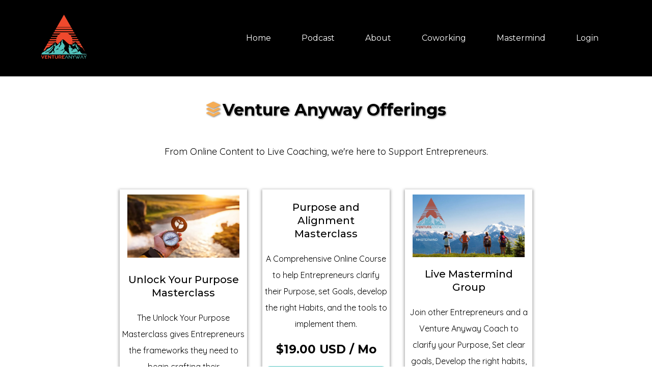

--- FILE ---
content_type: text/html; charset=utf-8
request_url: https://ventureanyway.com/offerings?share=pinterest
body_size: 31466
content:
<!DOCTYPE html><html  lang="en" data-capo=""><head><meta charset="utf-8">
<meta name="viewport" content="width=device-width, initial-scale=1">
<title>Venture Anyway Coaching</title>
<link rel="preconnect" href="https://fonts.gstatic.com/" crossorigin="anonymous">
<link rel="stylesheet" href="https://stcdn.leadconnectorhq.com/forms/fonts/material/material-icons.css" crossorigin="anonymous">
<link rel="stylesheet" href="https://fonts.googleapis.com/css?family=Lato:100,100i,200,200i,300,300i,400,400i,500,500i,600,600i,700,700i,800,800i,900,900i%7COpen%20Sans:100,100i,200,200i,300,300i,400,400i,500,500i,600,600i,700,700i,800,800i,900,900i%7CMontserrat:100,100i,200,200i,300,300i,400,400i,500,500i,600,600i,700,700i,800,800i,900,900i%7CQuicksand:100,100i,200,200i,300,300i,400,400i,500,500i,600,600i,700,700i,800,800i,900,900i&display=swap" media="print" onload="this.media='all'">
<style type="text/css"> 

 :root{ --primary: #37ca37;
--secondary: #188bf6;
--white: #ffffff;
--gray: #cbd5e0;
--black: #000000;
--red: #e93d3d;
--orange: #f6ad55;
--yellow: #faf089;
--green: #9ae6b4;
--teal: #81e6d9;
--malibu: #63b3ed;
--indigo: #757BBD;
--purple: #d6bcfa;
--pink: #fbb6ce;
--transparent: transparent;
--overlay: rgba(0, 0, 0, 0.5);
--color-lgaf7bu0: #ECF0F1;
--color-lgai688c: #e9c77b;
--color-lgk4s1qy: rgba(224,89,24,0.82);
--color-lgr3t6nk: #51c3be;
--color-lgr3u781: #51c4bf;
--arial: 'Arial';
--lato: 'Lato';
--open-sans: 'Open Sans';
--montserrat: 'Montserrat';
--quicksand: 'Quicksand';
--headlinefont: 'Montserrat';
--contentfont: 'Quicksand';
--text-color: #000000;
--link-color: #188bf6; } .bg-fixed{bottom:0;top:0;left:0;right:0;position:fixed;overflow:auto;background-color:var(--white)} 
      
      .drop-zone-draggable .hl_main_popup{padding:20px;margin-top:0;border-color:var(--gray);border-width:10px;border-style:solid;background-color:var(--white)}
      
      
#hl_main_popup{padding:20px;margin-top:0;border-color:var(--gray);border-width:10px;border-style:solid;background-color:var(--white);width:720px}  
 /* ---- Section styles ----- */ 
:root{--white:#ffffff;--black:#000000;--transparent:transparent;--overlay:rgba(0, 0, 0, 0.5)}.hl_page-preview--content .section--hegrGMUl{padding:0;margin-top:0;margin-bottom:0;background-color:var(--black);border-color:var(--black);border-width:2px;border-style:solid}.hl_page-preview--content .col-6C85rgJFjB .inner,.hl_page-preview--content .row-IN-Y-VOj0I{margin-top:0;margin-bottom:0;padding:15px 0;background-color:var(--transparent);border-color:var(--black);border-width:2px;border-style:solid;width:100%}.hl_page-preview--content .col-6C85rgJFjB{width:100%}.hl_page-preview--content .col-6C85rgJFjB .inner{padding:10px 5px}.hl_page-preview--content .cnav-menu-nHYgKl0gAz{font-family:var(--headlinefont);padding:0;margin-top:0;background-color:var(--black);mobile-background-color:var(--overlay);color:var(--white);bold-text-color:var(--white);italic-text-color:var(--text-color);underline-text-color:var(--text-color);icon-color:var(--white);secondary-color:var(--white);nav-menu-item-hover-background-color:var(--black);line-height:1.3em;letter-spacing:0;text-align:center;border-color:var(--black);border-width:2px;border-style:solid;nav-menu-item-spacing-x:30px;nav-menu-item-spacing-y:10px;dropdown-background:var(--white);dropdown-text-color:var(--black);dropdown-hover-color:var(--black);dropdown-item-spacing:10px}#section--hegrGMUl>.inner{max-width:1170px}#col-6C85rgJFjB>.inner{flex-direction:column;justify-content:center;align-items:inherit;flex-wrap:nowrap}.--mobile #nav-menu-nHYgKl0gAz .nav-menu{font-size:30px}#nav-menu-nHYgKl0gAz .nav-menu{font-size:16px}#nav-menu-popup.nav-menu-nHYgKl0gAz .nav-menu-body{background:var(--overlay)}#nav-menu-nHYgKl0gAz .nav-menu li.nav-menu-item{flex:1;display:flex;align-items:center;height:100%;white-space:nowrap}#nav-menu-nHYgKl0gAz .items-cart,#nav-menu-nHYgKl0gAz .items-cart-active{color:undefined}#nav-menu-nHYgKl0gAz .nav-menu .nav-menu-item a,#nav-menu-popup.nav-menu-nHYgKl0gAz .nav-menu .nav-menu-item a{color:var(--white);cursor:pointer;height:inherit;display:flex;align-items:center;padding:10px 30px;transition:all .3s ease}#nav-menu-nHYgKl0gAz .nav-menu .nav-menu-item:hover a{color:var(--white);background:var(--black)}#nav-menu-popup.nav-menu-nHYgKl0gAz .nav-menu .nav-menu-item:hover a,#nav-menu-popup.nav-menu-nHYgKl0gAz .nav-menu-body .nav-menu .nav-menu-item:hover{color:var(--white)}.--mobile #nav-menu-nHYgKl0gAz .nav-menu .dropdown-menu .dropdown-item{font-size:28px}#nav-menu-popup.nav-menu-nHYgKl0gAz .nav-menu{font-size:30px;font-family:var(--headlinefont)}#nav-menu-popup.nav-menu-nHYgKl0gAz .nav-menu-body .close-menu{color:var(--white);font-size:30px}#nav-menu-popup.nav-menu-nHYgKl0gAz .nav-menu-body .nav-menu .nav-menu-item{color:var(--white);text-align:center;transition:all .3s ease;font-size:28px}#nav-menu-nHYgKl0gAz .nav-menu .dropdown-menu .dropdown-item{font-size:14px;text-align:center}#nav-menu-nHYgKl0gAz .nav-menu .dropdown-menu .dropdown-item a,#nav-menu-popup.nav-menu-nHYgKl0gAz .nav-menu .nav-dropdown-menu .nav-menu-item:hover a{color:var(--black);background:var(--white);padding:10px;transition:all .3s ease}#nav-menu-nHYgKl0gAz .nav-menu .dropdown-menu .dropdown-item:hover a,#nav-menu-popup.nav-menu-nHYgKl0gAz .nav-menu-body .nav-dropdown-menu .nav-menu-item a,#nav-menu-popup.nav-menu-nHYgKl0gAz .nav-menu-body .nav-dropdown-menu .nav-menu-item:hover a{color:var(--black)}#nav-menu-popup.nav-menu-nHYgKl0gAz .nav-menu-body .nav-dropdown-menu .nav-menu-item{background:var(--white);font-size:28px}#nav-menu-nHYgKl0gAz .nav-menu-mobile span::before{cursor:pointer;color:var(--white);content:"";font-family:"Font Awesome 5 Free";font-weight:700;font-size:30px}@media screen and (min-width:0px) and (max-width:480px){.nav-menu-nHYgKl0gAz .branding .title{font-size:30px;line-height:1.3em}}@media screen and (min-width:481px) and (max-width:10000px){.nav-menu-nHYgKl0gAz .branding .title{font-size:16px;line-height:1.3em}}#nav-menu-nHYgKl0gAz strong{color:var(--white)!important;font-weight:700}#nav-menu-nHYgKl0gAz em,#nav-menu-nHYgKl0gAz u{color:var(--text-color)!important} 
 /* ---- Section styles ----- */ 
:root{--white:#ffffff;--black:#000000;--orange:#f6ad55;--transparent:transparent;--color-lgr3u781:#51c4bf}.hl_page-preview--content .row-ViXiogH_7e,.hl_page-preview--content .section-aTXJAcPWKZ{padding:20px 0;margin-top:0;margin-bottom:0;background-color:var(--transparent);border-color:var(--black);border-width:2px;border-style:solid}.hl_page-preview--content .row-ViXiogH_7e{padding:15px 0;width:100%}.hl_page-preview--content .col-5AMqzYtRUM{width:100%}.hl_page-preview--content .col-2fmVFthzST .inner,.hl_page-preview--content .col-5AMqzYtRUM .inner,.hl_page-preview--content .col-6DNvUWaSVo .inner,.hl_page-preview--content .col-B6bXBtOMzwI .inner,.hl_page-preview--content .col-IV6T65ZSOw8 .inner,.hl_page-preview--content .col-dAGLkODdi- .inner{padding:10px 5px;background-color:var(--transparent);width:100%;border-color:var(--black);border-width:2px;border-style:solid;margin-top:0;margin-bottom:0}.hl_page-preview--content .heading-DZAG16ftlv{margin-top:0;margin-bottom:0}.hl_page-preview--content .cheading-DZAG16ftlv,.hl_page-preview--content .row-AgQP0-QT-i{background-color:var(--transparent);border-color:var(--black);border-width:2px;border-style:solid}.hl_page-preview--content .cheading-DZAG16ftlv{font-family:var(--headlinefont);color:var(--text-color);icon-color:var(--orange);font-weight:400;padding:0;opacity:1;text-shadow:1px 1px 3px rgba(0,0,0,.5);line-height:1.3em;letter-spacing:0;text-align:center}.hl_page-preview--content .row-AgQP0-QT-i{margin-top:0;margin-bottom:0;padding:15px 0;width:100%}.hl_page-preview--content .col-2fmVFthzST{width:100%}.hl_page-preview--content .paragraph-hYQBqmRarW{margin-top:0;margin-bottom:0}.hl_page-preview--content .cparagraph-hYQBqmRarW,.hl_page-preview--content .row-krb6pzj-Tf{background-color:var(--transparent);border-color:var(--black);border-width:2px;border-style:solid}.hl_page-preview--content .cparagraph-hYQBqmRarW{font-family:var(--contentfont);color:var(--black);icon-color:var(--text-color);font-weight:400;padding:0;opacity:1;text-shadow:0 0 0 transparent;line-height:1.3em;letter-spacing:0;text-align:center}.hl_page-preview--content .row-krb6pzj-Tf{margin-top:0;margin-bottom:0;padding:15px 0;width:75%}.hl_page-preview--content .col-dAGLkODdi-{width:100%}.hl_page-preview--content .sub-heading-uoP7_u3ISq{margin-top:20px;margin-bottom:0}.hl_page-preview--content .csub-heading-uoP7_u3ISq{font-family:var(--headlinefont);background-color:var(--transparent);color:var(--text-color);icon-color:var(--text-color);font-weight:400;padding:0;opacity:1;text-shadow:0 0 0 transparent;border-color:var(--black);border-width:2px;border-style:solid;line-height:1.3em;letter-spacing:0;text-align:center}.hl_page-preview--content .paragraph-dBkxZD5VzaR{margin-top:20px;margin-bottom:0}.hl_page-preview--content .cparagraph-dBkxZD5VzaR{font-family:var(--contentfont);background-color:var(--transparent);color:var(--text-color);icon-color:var(--text-color);font-weight:400;padding:0;opacity:1;text-shadow:0 0 0 transparent;border-color:var(--black);border-width:2px;border-style:solid;line-height:2em;text-transform:none;letter-spacing:0;text-align:center}.hl_page-preview--content .sub-heading-71E5VUylSrL{margin-top:43px;margin-bottom:0}.hl_page-preview--content .csub-heading-71E5VUylSrL{font-family:var(--headlinefont);background-color:var(--transparent);color:var(--text-color);icon-color:var(--text-color);font-weight:400;padding:0;opacity:1;text-shadow:0 0 0 transparent;border-color:var(--black);border-width:2px;border-style:solid;line-height:1.3em;letter-spacing:0;text-align:center}.hl_page-preview--content .button-eZ9MFR1XyVA{margin-top:20px;margin-bottom:0;text-align:center}.hl_page-preview--content .cbutton-eZ9MFR1XyVA{font-family:var(--headlinefont);background-color:var(--color-lgr3u781);color:var(--white);secondary-color:var(--white);text-decoration:none;padding:0 20px;font-weight:700;border-color:#707070;border-width:2px;border-style:solid;letter-spacing:0;text-transform:none;text-shadow:1px 1px 3px rgba(0,0,0,.5);width:100%}.hl_page-preview--content .image-iC-edcjEs8{margin-top:0;margin-bottom:0}.hl_page-preview--content .cimage-iC-edcjEs8{padding:0 10px 10px;background-color:var(--transparent);opacity:1;text-align:center}.hl_page-preview--content .col-B6bXBtOMzwI{width:100%}.hl_page-preview--content .sub-heading-njrE13g62XA{margin-top:12px;margin-bottom:0}.hl_page-preview--content .csub-heading-njrE13g62XA{font-family:var(--headlinefont);background-color:var(--transparent);color:var(--text-color);icon-color:var(--text-color);font-weight:400;padding:0;opacity:1;text-shadow:0 0 0 transparent;border-color:var(--black);border-width:2px;border-style:solid;line-height:1.3em;letter-spacing:0;text-align:center}.hl_page-preview--content .paragraph-FsoBWmrsZu5{margin-top:20px;margin-bottom:0}.hl_page-preview--content .cparagraph-FsoBWmrsZu5{font-family:var(--contentfont);background-color:var(--transparent);color:var(--text-color);icon-color:var(--text-color);font-weight:400;padding:0;opacity:1;text-shadow:0 0 0 transparent;border-color:var(--black);border-width:2px;border-style:solid;line-height:2em;text-transform:none;letter-spacing:0;text-align:center}.hl_page-preview--content .sub-heading-1hUmFccuHlF{margin-top:20px;margin-bottom:0}.hl_page-preview--content .csub-heading-1hUmFccuHlF{font-family:var(--headlinefont);background-color:var(--transparent);color:var(--text-color);icon-color:var(--text-color);font-weight:400;padding:0;opacity:1;text-shadow:0 0 0 transparent;border-color:var(--black);border-width:2px;border-style:solid;line-height:1.3em;letter-spacing:0;text-align:center}.hl_page-preview--content .button-P3awXosaDRY{margin-top:18px;margin-bottom:0;text-align:center}.hl_page-preview--content .cbutton-P3awXosaDRY{font-family:var(--headlinefont);background-color:var(--color-lgr3u781);color:var(--white);secondary-color:var(--white);text-decoration:none;padding:0 20px;font-weight:700;border-color:#707070;border-width:2px;border-style:solid;letter-spacing:0;text-transform:none;text-shadow:1px 1px 3px rgba(0,0,0,.5);width:auto%}.hl_page-preview--content .col-IV6T65ZSOw8{width:100%}.hl_page-preview--content .image-Z1mBCK4QlBz{margin-top:0;margin-bottom:0}.hl_page-preview--content .cimage-Z1mBCK4QlBz{padding:0 10px;background-color:var(--transparent);opacity:1;text-align:center}.hl_page-preview--content .sub-heading-Z4vyPZ62jW_{margin-top:20px;margin-bottom:0}.hl_page-preview--content .csub-heading-Z4vyPZ62jW_{font-family:var(--headlinefont);background-color:var(--transparent);color:var(--text-color);icon-color:var(--text-color);font-weight:400;padding:0;opacity:1;text-shadow:0 0 0 transparent;border-color:var(--black);border-width:2px;border-style:solid;line-height:1.3em;letter-spacing:0;text-align:center}.hl_page-preview--content .paragraph-T9W7a9PSWSa{margin-top:20px;margin-bottom:37px}.hl_page-preview--content .cparagraph-T9W7a9PSWSa{font-family:var(--contentfont);background-color:var(--transparent);color:var(--text-color);icon-color:var(--text-color);font-weight:400;padding:0;opacity:1;text-shadow:0 0 0 transparent;border-color:var(--black);border-width:2px;border-style:solid;line-height:2em;text-transform:none;letter-spacing:0;text-align:center}.hl_page-preview--content .sub-heading-W8NJlUu5crJ{margin-top:25px;margin-bottom:0}.hl_page-preview--content .csub-heading-W8NJlUu5crJ{font-family:var(--headlinefont);background-color:var(--transparent);color:var(--text-color);icon-color:var(--text-color);font-weight:400;padding:0;opacity:1;text-shadow:0 0 0 transparent;border-color:var(--black);border-width:2px;border-style:solid;line-height:1.3em;letter-spacing:0;text-align:center}.hl_page-preview--content .button-HvlGQu5W-SV{margin-top:6px;margin-bottom:0;text-align:center}.hl_page-preview--content .cbutton-HvlGQu5W-SV{font-family:var(--headlinefont);background-color:var(--color-lgr3u781);color:var(--white);secondary-color:var(--white);text-decoration:none;padding:0 20px;font-weight:700;border-color:#707070;border-width:2px;border-style:solid;letter-spacing:0;text-transform:none;text-shadow:1px 1px 3px rgba(0,0,0,.5);width:auto%}.hl_page-preview--content .col-31RlOLFbaC .inner,.hl_page-preview--content .col-xpY6B6IBig .inner,.hl_page-preview--content .row-WyRs7KUgXD{margin-top:0;margin-bottom:0;padding:15px 0;background-color:var(--transparent);border-color:var(--black);border-width:2px;border-style:solid;width:75%}.hl_page-preview--content .col-6DNvUWaSVo{width:100%}.hl_page-preview--content .image-LqlJR4bIW4{margin-top:0;margin-bottom:0}.hl_page-preview--content .cimage-LqlJR4bIW4{padding:0 10px 10px;background-color:var(--transparent);opacity:1;text-align:center}.hl_page-preview--content .sub-heading-YKe0-Zwmal{margin-top:20px;margin-bottom:0}.hl_page-preview--content .csub-heading-YKe0-Zwmal{font-family:var(--headlinefont);background-color:var(--transparent);color:var(--text-color);icon-color:var(--text-color);font-weight:400;padding:0;opacity:1;text-shadow:0 0 0 transparent;border-color:var(--black);border-width:2px;border-style:solid;line-height:1.3em;letter-spacing:0;text-align:center}.hl_page-preview--content .paragraph-YGOZFuSyoC{margin-top:20px;margin-bottom:0}.hl_page-preview--content .cparagraph-YGOZFuSyoC{font-family:var(--contentfont);background-color:var(--transparent);color:var(--text-color);icon-color:var(--text-color);font-weight:400;padding:0;opacity:1;text-shadow:0 0 0 transparent;border-color:var(--black);border-width:2px;border-style:solid;line-height:2em;text-transform:none;letter-spacing:0;text-align:center}.hl_page-preview--content .sub-heading-_JC9LYqHX0{margin-top:20px;margin-bottom:0}.hl_page-preview--content .csub-heading-_JC9LYqHX0{font-family:var(--headlinefont);background-color:var(--transparent);color:var(--text-color);icon-color:var(--text-color);font-weight:400;padding:0;opacity:1;text-shadow:0 0 0 transparent;border-color:var(--black);border-width:2px;border-style:solid;line-height:1.3em;letter-spacing:0;text-align:center}.hl_page-preview--content .button-TEsrNeLS1I{margin-top:20px;margin-bottom:0;text-align:center}.hl_page-preview--content .cbutton-TEsrNeLS1I{font-family:var(--headlinefont);background-color:#34495e;color:var(--white);secondary-color:var(--white);text-decoration:none;padding:10px 20px;font-weight:700;border-color:#707070;border-width:2px;border-style:solid;letter-spacing:0;text-transform:none;text-shadow:1px 1px 3px rgba(0,0,0,.5);width:100%}.hl_page-preview--content .col-xpY6B6IBig{width:100%}.hl_page-preview--content .col-31RlOLFbaC .inner,.hl_page-preview--content .col-xpY6B6IBig .inner{padding:10px 5px;width:100%;margin-top:25px}.hl_page-preview--content .image-3ACGtZx-hh{margin-top:10px;margin-bottom:0}.hl_page-preview--content .cimage-3ACGtZx-hh{padding:0 10px 10px;background-color:var(--transparent);opacity:1;text-align:center}.hl_page-preview--content .sub-heading-uF_K4UVRN3{margin-top:12px;margin-bottom:0}.hl_page-preview--content .csub-heading-uF_K4UVRN3{font-family:var(--headlinefont);background-color:var(--transparent);color:var(--text-color);icon-color:var(--text-color);font-weight:400;padding:0;opacity:1;text-shadow:0 0 0 transparent;border-color:var(--black);border-width:2px;border-style:solid;line-height:1.3em;letter-spacing:0;text-align:center}.hl_page-preview--content .paragraph-z2AAMt3bMj{margin-top:20px;margin-bottom:0}.hl_page-preview--content .cparagraph-z2AAMt3bMj{font-family:var(--contentfont);background-color:var(--transparent);color:var(--text-color);icon-color:var(--text-color);font-weight:400;padding:0;opacity:1;text-shadow:0 0 0 transparent;border-color:var(--black);border-width:2px;border-style:solid;line-height:2em;text-transform:none;letter-spacing:0;text-align:center}.hl_page-preview--content .sub-heading-PQMdY-w__O{margin-top:20px;margin-bottom:0}.hl_page-preview--content .csub-heading-PQMdY-w__O{font-family:var(--headlinefont);background-color:var(--transparent);color:var(--text-color);icon-color:var(--text-color);font-weight:400;padding:0;opacity:1;text-shadow:0 0 0 transparent;border-color:var(--black);border-width:2px;border-style:solid;line-height:1.3em;letter-spacing:0;text-align:center}.hl_page-preview--content .button-4mUSNRqfnv{margin-top:18px;margin-bottom:0;text-align:center}.hl_page-preview--content .cbutton-4mUSNRqfnv{font-family:var(--headlinefont);background-color:#34495e;color:var(--white);secondary-color:var(--white);text-decoration:none;padding:10px 20px;font-weight:700;border-color:#707070;border-width:2px;border-style:solid;letter-spacing:0;text-transform:none;text-shadow:1px 1px 3px rgba(0,0,0,.5);width:100%}.hl_page-preview--content .col-31RlOLFbaC{width:100%}.hl_page-preview--content .col-31RlOLFbaC .inner{margin-top:50px;margin-bottom:14px}.hl_page-preview--content .image-17pXRfWsml{margin-top:0;margin-bottom:0}.hl_page-preview--content .cimage-17pXRfWsml{padding:10px;background-color:var(--transparent);opacity:1;text-align:center}.hl_page-preview--content .sub-heading-3GMu0YXxBt{margin-top:20px;margin-bottom:0}.hl_page-preview--content .csub-heading-3GMu0YXxBt{font-family:var(--headlinefont);background-color:var(--transparent);color:var(--text-color);icon-color:var(--text-color);font-weight:400;padding:0;opacity:1;text-shadow:0 0 0 transparent;border-color:var(--black);border-width:2px;border-style:solid;line-height:1.3em;letter-spacing:0;text-align:center}.hl_page-preview--content .paragraph-POimYNE-Pw{margin-top:20px;margin-bottom:0}.hl_page-preview--content .cparagraph-POimYNE-Pw{font-family:var(--contentfont);background-color:var(--transparent);color:var(--text-color);icon-color:var(--text-color);font-weight:400;padding:0;opacity:1;text-shadow:0 0 0 transparent;border-color:var(--black);border-width:2px;border-style:solid;line-height:2em;text-transform:none;letter-spacing:0;text-align:center}.hl_page-preview--content .sub-heading-95Tje-qlcp{margin-top:20px;margin-bottom:0}.hl_page-preview--content .csub-heading-95Tje-qlcp{font-family:var(--headlinefont);background-color:var(--transparent);color:var(--text-color);icon-color:var(--text-color);font-weight:400;padding:0;opacity:1;text-shadow:0 0 0 transparent;border-color:var(--black);border-width:2px;border-style:solid;line-height:1.3em;letter-spacing:0;text-align:center}.hl_page-preview--content .button-rrmPO05DZw{margin-top:10px;margin-bottom:0;text-align:center}.hl_page-preview--content .cbutton-rrmPO05DZw{font-family:var(--headlinefont);background-color:#34495e;color:var(--white);secondary-color:var(--white);text-decoration:none;padding:10px 20px;font-weight:700;border-color:#707070;border-width:2px;border-style:solid;letter-spacing:0;text-transform:none;text-shadow:1px 1px 3px rgba(0,0,0,.5);width:100%}#section-aTXJAcPWKZ>.inner{max-width:1170px}#col-2fmVFthzST>.inner,#col-5AMqzYtRUM>.inner{flex-direction:column;justify-content:center;align-items:inherit;flex-wrap:nowrap}.heading-DZAG16ftlv,.paragraph-FsoBWmrsZu5,.paragraph-POimYNE-Pw,.paragraph-T9W7a9PSWSa,.paragraph-YGOZFuSyoC,.paragraph-dBkxZD5VzaR,.paragraph-hYQBqmRarW,.paragraph-z2AAMt3bMj,.sub-heading-1hUmFccuHlF,.sub-heading-3GMu0YXxBt,.sub-heading-71E5VUylSrL,.sub-heading-95Tje-qlcp,.sub-heading-PQMdY-w__O,.sub-heading-W8NJlUu5crJ,.sub-heading-YKe0-Zwmal,.sub-heading-Z4vyPZ62jW_,.sub-heading-_JC9LYqHX0,.sub-heading-njrE13g62XA,.sub-heading-uF_K4UVRN3,.sub-heading-uoP7_u3ISq{font-weight:400}.heading-DZAG16ftlv strong{color:var(--black)!important;font-weight:700}.heading-DZAG16ftlv em,.heading-DZAG16ftlv u{color:var(--text-color)!important}.heading-DZAG16ftlv a,.heading-DZAG16ftlv a *,.paragraph-FsoBWmrsZu5 a,.paragraph-FsoBWmrsZu5 a *,.paragraph-POimYNE-Pw a,.paragraph-POimYNE-Pw a *,.paragraph-T9W7a9PSWSa a,.paragraph-T9W7a9PSWSa a *,.paragraph-YGOZFuSyoC a,.paragraph-YGOZFuSyoC a *,.paragraph-dBkxZD5VzaR a,.paragraph-dBkxZD5VzaR a *,.paragraph-hYQBqmRarW a,.paragraph-hYQBqmRarW a *,.paragraph-z2AAMt3bMj a,.paragraph-z2AAMt3bMj a *,.sub-heading-1hUmFccuHlF a,.sub-heading-1hUmFccuHlF a *,.sub-heading-3GMu0YXxBt a,.sub-heading-3GMu0YXxBt a *,.sub-heading-71E5VUylSrL a,.sub-heading-71E5VUylSrL a *,.sub-heading-95Tje-qlcp a,.sub-heading-95Tje-qlcp a *,.sub-heading-PQMdY-w__O a,.sub-heading-PQMdY-w__O a *,.sub-heading-W8NJlUu5crJ a,.sub-heading-W8NJlUu5crJ a *,.sub-heading-YKe0-Zwmal a,.sub-heading-YKe0-Zwmal a *,.sub-heading-Z4vyPZ62jW_ a,.sub-heading-Z4vyPZ62jW_ a *,.sub-heading-_JC9LYqHX0 a,.sub-heading-_JC9LYqHX0 a *,.sub-heading-njrE13g62XA a,.sub-heading-njrE13g62XA a *,.sub-heading-uF_K4UVRN3 a,.sub-heading-uF_K4UVRN3 a *,.sub-heading-uoP7_u3ISq a,.sub-heading-uoP7_u3ISq a *{color:var(--link-color)!important;text-decoration:none}.heading-DZAG16ftlv a:hover,.paragraph-FsoBWmrsZu5 a:hover,.paragraph-POimYNE-Pw a:hover,.paragraph-T9W7a9PSWSa a:hover,.paragraph-YGOZFuSyoC a:hover,.paragraph-dBkxZD5VzaR a:hover,.paragraph-hYQBqmRarW a:hover,.paragraph-z2AAMt3bMj a:hover,.sub-heading-1hUmFccuHlF a:hover,.sub-heading-3GMu0YXxBt a:hover,.sub-heading-71E5VUylSrL a:hover,.sub-heading-95Tje-qlcp a:hover,.sub-heading-PQMdY-w__O a:hover,.sub-heading-W8NJlUu5crJ a:hover,.sub-heading-YKe0-Zwmal a:hover,.sub-heading-Z4vyPZ62jW_ a:hover,.sub-heading-_JC9LYqHX0 a:hover,.sub-heading-njrE13g62XA a:hover,.sub-heading-uF_K4UVRN3 a:hover,.sub-heading-uoP7_u3ISq a:hover{text-decoration:underline}@media screen and (min-width:0px) and (max-width:480px){.heading-DZAG16ftlv h1,.heading-DZAG16ftlv h2,.heading-DZAG16ftlv h3,.heading-DZAG16ftlv h4,.heading-DZAG16ftlv h5,.heading-DZAG16ftlv h6,.heading-DZAG16ftlv ul li,.heading-DZAG16ftlv.text-output{font-size:32px!important}}@media screen and (min-width:481px) and (max-width:10000px){.heading-DZAG16ftlv h1,.heading-DZAG16ftlv h2,.heading-DZAG16ftlv h3,.heading-DZAG16ftlv h4,.heading-DZAG16ftlv h5,.heading-DZAG16ftlv h6,.heading-DZAG16ftlv ul li,.heading-DZAG16ftlv.text-output{font-size:32px!important}}.heading-DZAG16ftlv.text-output h1:first-child:before,.heading-DZAG16ftlv.text-output h2:first-child:before,.heading-DZAG16ftlv.text-output h3:first-child:before,.heading-DZAG16ftlv.text-output h4:first-child:before,.heading-DZAG16ftlv.text-output h5:first-child:before,.heading-DZAG16ftlv.text-output h6:first-child:before,.heading-DZAG16ftlv.text-output p:first-child:before{color:var(--orange);content:"";font-family:"Font Awesome 5 Brands";margin-right:5px;font-weight:700}.paragraph-hYQBqmRarW strong{font-weight:700}.paragraph-hYQBqmRarW em,.paragraph-hYQBqmRarW strong,.paragraph-hYQBqmRarW u{color:var(--text-color)!important}@media screen and (min-width:0px) and (max-width:480px){.paragraph-hYQBqmRarW h1,.paragraph-hYQBqmRarW h2,.paragraph-hYQBqmRarW h3,.paragraph-hYQBqmRarW h4,.paragraph-hYQBqmRarW h5,.paragraph-hYQBqmRarW h6,.paragraph-hYQBqmRarW ul li,.paragraph-hYQBqmRarW.text-output{font-size:18px!important}}@media screen and (min-width:481px) and (max-width:10000px){.paragraph-hYQBqmRarW h1,.paragraph-hYQBqmRarW h2,.paragraph-hYQBqmRarW h3,.paragraph-hYQBqmRarW h4,.paragraph-hYQBqmRarW h5,.paragraph-hYQBqmRarW h6,.paragraph-hYQBqmRarW ul li,.paragraph-hYQBqmRarW.text-output{font-size:18px!important}}.paragraph-FsoBWmrsZu5.text-output h1:first-child:before,.paragraph-FsoBWmrsZu5.text-output h2:first-child:before,.paragraph-FsoBWmrsZu5.text-output h3:first-child:before,.paragraph-FsoBWmrsZu5.text-output h4:first-child:before,.paragraph-FsoBWmrsZu5.text-output h5:first-child:before,.paragraph-FsoBWmrsZu5.text-output h6:first-child:before,.paragraph-FsoBWmrsZu5.text-output p:first-child:before,.paragraph-POimYNE-Pw.text-output h1:first-child:before,.paragraph-POimYNE-Pw.text-output h2:first-child:before,.paragraph-POimYNE-Pw.text-output h3:first-child:before,.paragraph-POimYNE-Pw.text-output h4:first-child:before,.paragraph-POimYNE-Pw.text-output h5:first-child:before,.paragraph-POimYNE-Pw.text-output h6:first-child:before,.paragraph-POimYNE-Pw.text-output p:first-child:before,.paragraph-T9W7a9PSWSa.text-output h1:first-child:before,.paragraph-T9W7a9PSWSa.text-output h2:first-child:before,.paragraph-T9W7a9PSWSa.text-output h3:first-child:before,.paragraph-T9W7a9PSWSa.text-output h4:first-child:before,.paragraph-T9W7a9PSWSa.text-output h5:first-child:before,.paragraph-T9W7a9PSWSa.text-output h6:first-child:before,.paragraph-T9W7a9PSWSa.text-output p:first-child:before,.paragraph-YGOZFuSyoC.text-output h1:first-child:before,.paragraph-YGOZFuSyoC.text-output h2:first-child:before,.paragraph-YGOZFuSyoC.text-output h3:first-child:before,.paragraph-YGOZFuSyoC.text-output h4:first-child:before,.paragraph-YGOZFuSyoC.text-output h5:first-child:before,.paragraph-YGOZFuSyoC.text-output h6:first-child:before,.paragraph-YGOZFuSyoC.text-output p:first-child:before,.paragraph-dBkxZD5VzaR.text-output h1:first-child:before,.paragraph-dBkxZD5VzaR.text-output h2:first-child:before,.paragraph-dBkxZD5VzaR.text-output h3:first-child:before,.paragraph-dBkxZD5VzaR.text-output h4:first-child:before,.paragraph-dBkxZD5VzaR.text-output h5:first-child:before,.paragraph-dBkxZD5VzaR.text-output h6:first-child:before,.paragraph-dBkxZD5VzaR.text-output p:first-child:before,.paragraph-hYQBqmRarW.text-output h1:first-child:before,.paragraph-hYQBqmRarW.text-output h2:first-child:before,.paragraph-hYQBqmRarW.text-output h3:first-child:before,.paragraph-hYQBqmRarW.text-output h4:first-child:before,.paragraph-hYQBqmRarW.text-output h5:first-child:before,.paragraph-hYQBqmRarW.text-output h6:first-child:before,.paragraph-hYQBqmRarW.text-output p:first-child:before,.paragraph-z2AAMt3bMj.text-output h1:first-child:before,.paragraph-z2AAMt3bMj.text-output h2:first-child:before,.paragraph-z2AAMt3bMj.text-output h3:first-child:before,.paragraph-z2AAMt3bMj.text-output h4:first-child:before,.paragraph-z2AAMt3bMj.text-output h5:first-child:before,.paragraph-z2AAMt3bMj.text-output h6:first-child:before,.paragraph-z2AAMt3bMj.text-output p:first-child:before,.sub-heading-1hUmFccuHlF.text-output h1:first-child:before,.sub-heading-1hUmFccuHlF.text-output h2:first-child:before,.sub-heading-1hUmFccuHlF.text-output h3:first-child:before,.sub-heading-1hUmFccuHlF.text-output h4:first-child:before,.sub-heading-1hUmFccuHlF.text-output h5:first-child:before,.sub-heading-1hUmFccuHlF.text-output h6:first-child:before,.sub-heading-1hUmFccuHlF.text-output p:first-child:before,.sub-heading-3GMu0YXxBt.text-output h1:first-child:before,.sub-heading-3GMu0YXxBt.text-output h2:first-child:before,.sub-heading-3GMu0YXxBt.text-output h3:first-child:before,.sub-heading-3GMu0YXxBt.text-output h4:first-child:before,.sub-heading-3GMu0YXxBt.text-output h5:first-child:before,.sub-heading-3GMu0YXxBt.text-output h6:first-child:before,.sub-heading-3GMu0YXxBt.text-output p:first-child:before,.sub-heading-71E5VUylSrL.text-output h1:first-child:before,.sub-heading-71E5VUylSrL.text-output h2:first-child:before,.sub-heading-71E5VUylSrL.text-output h3:first-child:before,.sub-heading-71E5VUylSrL.text-output h4:first-child:before,.sub-heading-71E5VUylSrL.text-output h5:first-child:before,.sub-heading-71E5VUylSrL.text-output h6:first-child:before,.sub-heading-71E5VUylSrL.text-output p:first-child:before,.sub-heading-95Tje-qlcp.text-output h1:first-child:before,.sub-heading-95Tje-qlcp.text-output h2:first-child:before,.sub-heading-95Tje-qlcp.text-output h3:first-child:before,.sub-heading-95Tje-qlcp.text-output h4:first-child:before,.sub-heading-95Tje-qlcp.text-output h5:first-child:before,.sub-heading-95Tje-qlcp.text-output h6:first-child:before,.sub-heading-95Tje-qlcp.text-output p:first-child:before,.sub-heading-PQMdY-w__O.text-output h1:first-child:before,.sub-heading-PQMdY-w__O.text-output h2:first-child:before,.sub-heading-PQMdY-w__O.text-output h3:first-child:before,.sub-heading-PQMdY-w__O.text-output h4:first-child:before,.sub-heading-PQMdY-w__O.text-output h5:first-child:before,.sub-heading-PQMdY-w__O.text-output h6:first-child:before,.sub-heading-PQMdY-w__O.text-output p:first-child:before,.sub-heading-W8NJlUu5crJ.text-output h1:first-child:before,.sub-heading-W8NJlUu5crJ.text-output h2:first-child:before,.sub-heading-W8NJlUu5crJ.text-output h3:first-child:before,.sub-heading-W8NJlUu5crJ.text-output h4:first-child:before,.sub-heading-W8NJlUu5crJ.text-output h5:first-child:before,.sub-heading-W8NJlUu5crJ.text-output h6:first-child:before,.sub-heading-W8NJlUu5crJ.text-output p:first-child:before,.sub-heading-YKe0-Zwmal.text-output h1:first-child:before,.sub-heading-YKe0-Zwmal.text-output h2:first-child:before,.sub-heading-YKe0-Zwmal.text-output h3:first-child:before,.sub-heading-YKe0-Zwmal.text-output h4:first-child:before,.sub-heading-YKe0-Zwmal.text-output h5:first-child:before,.sub-heading-YKe0-Zwmal.text-output h6:first-child:before,.sub-heading-YKe0-Zwmal.text-output p:first-child:before,.sub-heading-Z4vyPZ62jW_.text-output h1:first-child:before,.sub-heading-Z4vyPZ62jW_.text-output h2:first-child:before,.sub-heading-Z4vyPZ62jW_.text-output h3:first-child:before,.sub-heading-Z4vyPZ62jW_.text-output h4:first-child:before,.sub-heading-Z4vyPZ62jW_.text-output h5:first-child:before,.sub-heading-Z4vyPZ62jW_.text-output h6:first-child:before,.sub-heading-Z4vyPZ62jW_.text-output p:first-child:before,.sub-heading-_JC9LYqHX0.text-output h1:first-child:before,.sub-heading-_JC9LYqHX0.text-output h2:first-child:before,.sub-heading-_JC9LYqHX0.text-output h3:first-child:before,.sub-heading-_JC9LYqHX0.text-output h4:first-child:before,.sub-heading-_JC9LYqHX0.text-output h5:first-child:before,.sub-heading-_JC9LYqHX0.text-output h6:first-child:before,.sub-heading-_JC9LYqHX0.text-output p:first-child:before,.sub-heading-njrE13g62XA.text-output h1:first-child:before,.sub-heading-njrE13g62XA.text-output h2:first-child:before,.sub-heading-njrE13g62XA.text-output h3:first-child:before,.sub-heading-njrE13g62XA.text-output h4:first-child:before,.sub-heading-njrE13g62XA.text-output h5:first-child:before,.sub-heading-njrE13g62XA.text-output h6:first-child:before,.sub-heading-njrE13g62XA.text-output p:first-child:before,.sub-heading-uF_K4UVRN3.text-output h1:first-child:before,.sub-heading-uF_K4UVRN3.text-output h2:first-child:before,.sub-heading-uF_K4UVRN3.text-output h3:first-child:before,.sub-heading-uF_K4UVRN3.text-output h4:first-child:before,.sub-heading-uF_K4UVRN3.text-output h5:first-child:before,.sub-heading-uF_K4UVRN3.text-output h6:first-child:before,.sub-heading-uF_K4UVRN3.text-output p:first-child:before,.sub-heading-uoP7_u3ISq.text-output h1:first-child:before,.sub-heading-uoP7_u3ISq.text-output h2:first-child:before,.sub-heading-uoP7_u3ISq.text-output h3:first-child:before,.sub-heading-uoP7_u3ISq.text-output h4:first-child:before,.sub-heading-uoP7_u3ISq.text-output h5:first-child:before,.sub-heading-uoP7_u3ISq.text-output h6:first-child:before,.sub-heading-uoP7_u3ISq.text-output p:first-child:before{color:var(--text-color);content:'\';
    font-family: '';margin-right:5px;font-weight:700}@media only screen and (min-width:768px){#col-dAGLkODdi->.inner{flex-direction:column;justify-content:flex-start;align-items:inherit;flex-wrap:nowrap}}.sub-heading-uoP7_u3ISq strong{font-weight:700;color:var(--text-color)!important}@media screen and (min-width:0px) and (max-width:480px){.sub-heading-uoP7_u3ISq h1,.sub-heading-uoP7_u3ISq h2,.sub-heading-uoP7_u3ISq h3,.sub-heading-uoP7_u3ISq h4,.sub-heading-uoP7_u3ISq h5,.sub-heading-uoP7_u3ISq h6,.sub-heading-uoP7_u3ISq ul li,.sub-heading-uoP7_u3ISq.text-output{font-size:20px!important}}@media screen and (min-width:481px) and (max-width:10000px){.sub-heading-uoP7_u3ISq h1,.sub-heading-uoP7_u3ISq h2,.sub-heading-uoP7_u3ISq h3,.sub-heading-uoP7_u3ISq h4,.sub-heading-uoP7_u3ISq h5,.sub-heading-uoP7_u3ISq h6,.sub-heading-uoP7_u3ISq ul li,.sub-heading-uoP7_u3ISq.text-output{font-size:20px!important}}.paragraph-dBkxZD5VzaR strong{font-weight:700}.paragraph-dBkxZD5VzaR em,.paragraph-dBkxZD5VzaR strong,.paragraph-dBkxZD5VzaR u,.sub-heading-71E5VUylSrL em,.sub-heading-71E5VUylSrL strong,.sub-heading-uoP7_u3ISq em,.sub-heading-uoP7_u3ISq u{color:var(--text-color)!important}@media screen and (min-width:0px) and (max-width:480px){.paragraph-dBkxZD5VzaR h1,.paragraph-dBkxZD5VzaR h2,.paragraph-dBkxZD5VzaR h3,.paragraph-dBkxZD5VzaR h4,.paragraph-dBkxZD5VzaR h5,.paragraph-dBkxZD5VzaR h6,.paragraph-dBkxZD5VzaR ul li,.paragraph-dBkxZD5VzaR.text-output{font-size:16px!important}}@media screen and (min-width:481px) and (max-width:10000px){.paragraph-dBkxZD5VzaR h1,.paragraph-dBkxZD5VzaR h2,.paragraph-dBkxZD5VzaR h3,.paragraph-dBkxZD5VzaR h4,.paragraph-dBkxZD5VzaR h5,.paragraph-dBkxZD5VzaR h6,.paragraph-dBkxZD5VzaR ul li,.paragraph-dBkxZD5VzaR.text-output{font-size:16px!important}}.sub-heading-71E5VUylSrL strong{font-weight:700}@media screen and (min-width:0px) and (max-width:480px){.sub-heading-71E5VUylSrL h1,.sub-heading-71E5VUylSrL h2,.sub-heading-71E5VUylSrL h3,.sub-heading-71E5VUylSrL h4,.sub-heading-71E5VUylSrL h5,.sub-heading-71E5VUylSrL h6,.sub-heading-71E5VUylSrL ul li,.sub-heading-71E5VUylSrL.text-output{font-size:23px!important}}@media screen and (min-width:481px) and (max-width:10000px){.sub-heading-71E5VUylSrL h1,.sub-heading-71E5VUylSrL h2,.sub-heading-71E5VUylSrL h3,.sub-heading-71E5VUylSrL h4,.sub-heading-71E5VUylSrL h5,.sub-heading-71E5VUylSrL h6,.sub-heading-71E5VUylSrL ul li,.sub-heading-71E5VUylSrL.text-output{font-size:23px!important}}@media screen and (min-width:481px) and (max-width:10000px){.button-eZ9MFR1XyVA .button-icon-end,.button-eZ9MFR1XyVA .button-icon-start,.button-eZ9MFR1XyVA .main-heading-button{font-size:20px}.button-eZ9MFR1XyVA .button-icon-start{margin-right:5px}.button-eZ9MFR1XyVA .button-icon-end{margin-left:5px}.button-eZ9MFR1XyVA .sub-heading-button{font-size:15px;color:var(--white)}}@media screen and (min-width:0px) and (max-width:480px){.button-eZ9MFR1XyVA .button-icon-end,.button-eZ9MFR1XyVA .button-icon-start,.button-eZ9MFR1XyVA .main-heading-button{font-size:20px}.button-eZ9MFR1XyVA .button-icon-start{margin-right:5px}.button-eZ9MFR1XyVA .button-icon-end{margin-left:5px}.button-eZ9MFR1XyVA .sub-heading-button{font-size:15px;color:var(--white)}}@media only screen and (min-width:768px){#col-B6bXBtOMzwI>.inner{flex-direction:column;justify-content:flex-start;align-items:inherit;flex-wrap:nowrap}}.sub-heading-njrE13g62XA strong{font-weight:700}.paragraph-FsoBWmrsZu5 em,.paragraph-FsoBWmrsZu5 strong,.sub-heading-71E5VUylSrL u,.sub-heading-njrE13g62XA em,.sub-heading-njrE13g62XA strong,.sub-heading-njrE13g62XA u{color:var(--text-color)!important}@media screen and (min-width:0px) and (max-width:480px){.sub-heading-njrE13g62XA h1,.sub-heading-njrE13g62XA h2,.sub-heading-njrE13g62XA h3,.sub-heading-njrE13g62XA h4,.sub-heading-njrE13g62XA h5,.sub-heading-njrE13g62XA h6,.sub-heading-njrE13g62XA ul li,.sub-heading-njrE13g62XA.text-output{font-size:20px!important}}@media screen and (min-width:481px) and (max-width:10000px){.sub-heading-njrE13g62XA h1,.sub-heading-njrE13g62XA h2,.sub-heading-njrE13g62XA h3,.sub-heading-njrE13g62XA h4,.sub-heading-njrE13g62XA h5,.sub-heading-njrE13g62XA h6,.sub-heading-njrE13g62XA ul li,.sub-heading-njrE13g62XA.text-output{font-size:20px!important}}.paragraph-FsoBWmrsZu5 strong{font-weight:700}@media screen and (min-width:0px) and (max-width:480px){.paragraph-FsoBWmrsZu5 h1,.paragraph-FsoBWmrsZu5 h2,.paragraph-FsoBWmrsZu5 h3,.paragraph-FsoBWmrsZu5 h4,.paragraph-FsoBWmrsZu5 h5,.paragraph-FsoBWmrsZu5 h6,.paragraph-FsoBWmrsZu5 ul li,.paragraph-FsoBWmrsZu5.text-output{font-size:16px!important}}@media screen and (min-width:481px) and (max-width:10000px){.paragraph-FsoBWmrsZu5 h1,.paragraph-FsoBWmrsZu5 h2,.paragraph-FsoBWmrsZu5 h3,.paragraph-FsoBWmrsZu5 h4,.paragraph-FsoBWmrsZu5 h5,.paragraph-FsoBWmrsZu5 h6,.paragraph-FsoBWmrsZu5 ul li,.paragraph-FsoBWmrsZu5.text-output{font-size:16px!important}}.sub-heading-1hUmFccuHlF strong{font-weight:700}.paragraph-FsoBWmrsZu5 u,.sub-heading-1hUmFccuHlF em,.sub-heading-1hUmFccuHlF strong,.sub-heading-1hUmFccuHlF u,.sub-heading-Z4vyPZ62jW_ em,.sub-heading-Z4vyPZ62jW_ strong{color:var(--text-color)!important}@media screen and (min-width:0px) and (max-width:480px){.sub-heading-1hUmFccuHlF h1,.sub-heading-1hUmFccuHlF h2,.sub-heading-1hUmFccuHlF h3,.sub-heading-1hUmFccuHlF h4,.sub-heading-1hUmFccuHlF h5,.sub-heading-1hUmFccuHlF h6,.sub-heading-1hUmFccuHlF ul li,.sub-heading-1hUmFccuHlF.text-output{font-size:23px!important}}@media screen and (min-width:481px) and (max-width:10000px){.sub-heading-1hUmFccuHlF h1,.sub-heading-1hUmFccuHlF h2,.sub-heading-1hUmFccuHlF h3,.sub-heading-1hUmFccuHlF h4,.sub-heading-1hUmFccuHlF h5,.sub-heading-1hUmFccuHlF h6,.sub-heading-1hUmFccuHlF ul li,.sub-heading-1hUmFccuHlF.text-output{font-size:23px!important}}@media screen and (min-width:481px) and (max-width:10000px){.button-P3awXosaDRY .button-icon-end,.button-P3awXosaDRY .button-icon-start,.button-P3awXosaDRY .main-heading-button{font-size:20px}.button-P3awXosaDRY .button-icon-start{margin-right:5px}.button-P3awXosaDRY .button-icon-end{margin-left:5px}.button-P3awXosaDRY .sub-heading-button{font-size:15px;color:var(--white)}}@media screen and (min-width:0px) and (max-width:480px){.button-P3awXosaDRY .button-icon-end,.button-P3awXosaDRY .button-icon-start,.button-P3awXosaDRY .main-heading-button{font-size:20px}.button-P3awXosaDRY .button-icon-start{margin-right:5px}.button-P3awXosaDRY .button-icon-end{margin-left:5px}.button-P3awXosaDRY .sub-heading-button{font-size:15px;color:var(--white)}}@media only screen and (min-width:768px){#col-IV6T65ZSOw8>.inner{flex-direction:column;justify-content:flex-start;align-items:inherit;flex-wrap:nowrap}}.sub-heading-Z4vyPZ62jW_ strong{font-weight:700}@media screen and (min-width:0px) and (max-width:480px){.sub-heading-Z4vyPZ62jW_ h1,.sub-heading-Z4vyPZ62jW_ h2,.sub-heading-Z4vyPZ62jW_ h3,.sub-heading-Z4vyPZ62jW_ h4,.sub-heading-Z4vyPZ62jW_ h5,.sub-heading-Z4vyPZ62jW_ h6,.sub-heading-Z4vyPZ62jW_ ul li,.sub-heading-Z4vyPZ62jW_.text-output{font-size:20px!important}}@media screen and (min-width:481px) and (max-width:10000px){.sub-heading-Z4vyPZ62jW_ h1,.sub-heading-Z4vyPZ62jW_ h2,.sub-heading-Z4vyPZ62jW_ h3,.sub-heading-Z4vyPZ62jW_ h4,.sub-heading-Z4vyPZ62jW_ h5,.sub-heading-Z4vyPZ62jW_ h6,.sub-heading-Z4vyPZ62jW_ ul li,.sub-heading-Z4vyPZ62jW_.text-output{font-size:20px!important}}.paragraph-T9W7a9PSWSa strong{font-weight:700}.paragraph-T9W7a9PSWSa em,.paragraph-T9W7a9PSWSa strong,.paragraph-T9W7a9PSWSa u,.sub-heading-W8NJlUu5crJ em,.sub-heading-W8NJlUu5crJ strong,.sub-heading-Z4vyPZ62jW_ u{color:var(--text-color)!important}@media screen and (min-width:0px) and (max-width:480px){.paragraph-T9W7a9PSWSa h1,.paragraph-T9W7a9PSWSa h2,.paragraph-T9W7a9PSWSa h3,.paragraph-T9W7a9PSWSa h4,.paragraph-T9W7a9PSWSa h5,.paragraph-T9W7a9PSWSa h6,.paragraph-T9W7a9PSWSa ul li,.paragraph-T9W7a9PSWSa.text-output{font-size:16px!important}}@media screen and (min-width:481px) and (max-width:10000px){.paragraph-T9W7a9PSWSa h1,.paragraph-T9W7a9PSWSa h2,.paragraph-T9W7a9PSWSa h3,.paragraph-T9W7a9PSWSa h4,.paragraph-T9W7a9PSWSa h5,.paragraph-T9W7a9PSWSa h6,.paragraph-T9W7a9PSWSa ul li,.paragraph-T9W7a9PSWSa.text-output{font-size:16px!important}}.sub-heading-W8NJlUu5crJ strong{font-weight:700}@media screen and (min-width:0px) and (max-width:480px){.sub-heading-W8NJlUu5crJ h1,.sub-heading-W8NJlUu5crJ h2,.sub-heading-W8NJlUu5crJ h3,.sub-heading-W8NJlUu5crJ h4,.sub-heading-W8NJlUu5crJ h5,.sub-heading-W8NJlUu5crJ h6,.sub-heading-W8NJlUu5crJ ul li,.sub-heading-W8NJlUu5crJ.text-output{font-size:23px!important}}@media screen and (min-width:481px) and (max-width:10000px){.sub-heading-W8NJlUu5crJ h1,.sub-heading-W8NJlUu5crJ h2,.sub-heading-W8NJlUu5crJ h3,.sub-heading-W8NJlUu5crJ h4,.sub-heading-W8NJlUu5crJ h5,.sub-heading-W8NJlUu5crJ h6,.sub-heading-W8NJlUu5crJ ul li,.sub-heading-W8NJlUu5crJ.text-output{font-size:23px!important}}@media screen and (min-width:481px) and (max-width:10000px){.button-HvlGQu5W-SV .button-icon-end,.button-HvlGQu5W-SV .button-icon-start,.button-HvlGQu5W-SV .main-heading-button{font-size:20px}.button-HvlGQu5W-SV .button-icon-start{margin-right:5px}.button-HvlGQu5W-SV .button-icon-end{margin-left:5px}.button-HvlGQu5W-SV .sub-heading-button{font-size:15px;color:var(--white)}}@media screen and (min-width:0px) and (max-width:480px){.button-HvlGQu5W-SV .button-icon-end,.button-HvlGQu5W-SV .button-icon-start,.button-HvlGQu5W-SV .main-heading-button{font-size:20px}.button-HvlGQu5W-SV .button-icon-start{margin-right:5px}.button-HvlGQu5W-SV .button-icon-end{margin-left:5px}.button-HvlGQu5W-SV .sub-heading-button{font-size:15px;color:var(--white)}}@media only screen and (min-width:768px){#col-6DNvUWaSVo>.inner{flex-direction:column;justify-content:flex-start;align-items:inherit;flex-wrap:nowrap}}.sub-heading-YKe0-Zwmal strong{font-weight:700}.paragraph-YGOZFuSyoC em,.paragraph-YGOZFuSyoC strong,.sub-heading-W8NJlUu5crJ u,.sub-heading-YKe0-Zwmal em,.sub-heading-YKe0-Zwmal strong,.sub-heading-YKe0-Zwmal u{color:var(--text-color)!important}@media screen and (min-width:0px) and (max-width:480px){.sub-heading-YKe0-Zwmal h1,.sub-heading-YKe0-Zwmal h2,.sub-heading-YKe0-Zwmal h3,.sub-heading-YKe0-Zwmal h4,.sub-heading-YKe0-Zwmal h5,.sub-heading-YKe0-Zwmal h6,.sub-heading-YKe0-Zwmal ul li,.sub-heading-YKe0-Zwmal.text-output{font-size:20px!important}}@media screen and (min-width:481px) and (max-width:10000px){.sub-heading-YKe0-Zwmal h1,.sub-heading-YKe0-Zwmal h2,.sub-heading-YKe0-Zwmal h3,.sub-heading-YKe0-Zwmal h4,.sub-heading-YKe0-Zwmal h5,.sub-heading-YKe0-Zwmal h6,.sub-heading-YKe0-Zwmal ul li,.sub-heading-YKe0-Zwmal.text-output{font-size:20px!important}}.paragraph-YGOZFuSyoC strong{font-weight:700}@media screen and (min-width:0px) and (max-width:480px){.paragraph-YGOZFuSyoC h1,.paragraph-YGOZFuSyoC h2,.paragraph-YGOZFuSyoC h3,.paragraph-YGOZFuSyoC h4,.paragraph-YGOZFuSyoC h5,.paragraph-YGOZFuSyoC h6,.paragraph-YGOZFuSyoC ul li,.paragraph-YGOZFuSyoC.text-output{font-size:16px!important}}@media screen and (min-width:481px) and (max-width:10000px){.paragraph-YGOZFuSyoC h1,.paragraph-YGOZFuSyoC h2,.paragraph-YGOZFuSyoC h3,.paragraph-YGOZFuSyoC h4,.paragraph-YGOZFuSyoC h5,.paragraph-YGOZFuSyoC h6,.paragraph-YGOZFuSyoC ul li,.paragraph-YGOZFuSyoC.text-output{font-size:16px!important}}.sub-heading-_JC9LYqHX0 strong{font-weight:700}.paragraph-YGOZFuSyoC u,.sub-heading-_JC9LYqHX0 em,.sub-heading-_JC9LYqHX0 strong,.sub-heading-_JC9LYqHX0 u,.sub-heading-uF_K4UVRN3 em,.sub-heading-uF_K4UVRN3 strong{color:var(--text-color)!important}@media screen and (min-width:0px) and (max-width:480px){.sub-heading-_JC9LYqHX0 h1,.sub-heading-_JC9LYqHX0 h2,.sub-heading-_JC9LYqHX0 h3,.sub-heading-_JC9LYqHX0 h4,.sub-heading-_JC9LYqHX0 h5,.sub-heading-_JC9LYqHX0 h6,.sub-heading-_JC9LYqHX0 ul li,.sub-heading-_JC9LYqHX0.text-output{font-size:23px!important}}@media screen and (min-width:481px) and (max-width:10000px){.sub-heading-_JC9LYqHX0 h1,.sub-heading-_JC9LYqHX0 h2,.sub-heading-_JC9LYqHX0 h3,.sub-heading-_JC9LYqHX0 h4,.sub-heading-_JC9LYqHX0 h5,.sub-heading-_JC9LYqHX0 h6,.sub-heading-_JC9LYqHX0 ul li,.sub-heading-_JC9LYqHX0.text-output{font-size:23px!important}}@media screen and (min-width:481px) and (max-width:10000px){.button-TEsrNeLS1I .button-icon-end,.button-TEsrNeLS1I .button-icon-start,.button-TEsrNeLS1I .main-heading-button{font-size:20px}.button-TEsrNeLS1I .button-icon-start{margin-right:5px}.button-TEsrNeLS1I .button-icon-end{margin-left:5px}.button-TEsrNeLS1I .sub-heading-button{font-size:15px;color:var(--white)}}@media screen and (min-width:0px) and (max-width:480px){.button-TEsrNeLS1I .button-icon-end,.button-TEsrNeLS1I .button-icon-start,.button-TEsrNeLS1I .main-heading-button{font-size:20px}.button-TEsrNeLS1I .button-icon-start{margin-right:5px}.button-TEsrNeLS1I .button-icon-end{margin-left:5px}.button-TEsrNeLS1I .sub-heading-button{font-size:15px;color:var(--white)}}@media only screen and (min-width:768px){#col-xpY6B6IBig>.inner{flex-direction:column;justify-content:flex-start;align-items:inherit;flex-wrap:nowrap}}.sub-heading-uF_K4UVRN3 strong{font-weight:700}@media screen and (min-width:0px) and (max-width:480px){.sub-heading-uF_K4UVRN3 h1,.sub-heading-uF_K4UVRN3 h2,.sub-heading-uF_K4UVRN3 h3,.sub-heading-uF_K4UVRN3 h4,.sub-heading-uF_K4UVRN3 h5,.sub-heading-uF_K4UVRN3 h6,.sub-heading-uF_K4UVRN3 ul li,.sub-heading-uF_K4UVRN3.text-output{font-size:20px!important}}@media screen and (min-width:481px) and (max-width:10000px){.sub-heading-uF_K4UVRN3 h1,.sub-heading-uF_K4UVRN3 h2,.sub-heading-uF_K4UVRN3 h3,.sub-heading-uF_K4UVRN3 h4,.sub-heading-uF_K4UVRN3 h5,.sub-heading-uF_K4UVRN3 h6,.sub-heading-uF_K4UVRN3 ul li,.sub-heading-uF_K4UVRN3.text-output{font-size:20px!important}}.paragraph-z2AAMt3bMj strong{font-weight:700}.paragraph-z2AAMt3bMj em,.paragraph-z2AAMt3bMj strong,.paragraph-z2AAMt3bMj u,.sub-heading-PQMdY-w__O em,.sub-heading-PQMdY-w__O strong,.sub-heading-uF_K4UVRN3 u{color:var(--text-color)!important}@media screen and (min-width:0px) and (max-width:480px){.paragraph-z2AAMt3bMj h1,.paragraph-z2AAMt3bMj h2,.paragraph-z2AAMt3bMj h3,.paragraph-z2AAMt3bMj h4,.paragraph-z2AAMt3bMj h5,.paragraph-z2AAMt3bMj h6,.paragraph-z2AAMt3bMj ul li,.paragraph-z2AAMt3bMj.text-output{font-size:16px!important}}@media screen and (min-width:481px) and (max-width:10000px){.paragraph-z2AAMt3bMj h1,.paragraph-z2AAMt3bMj h2,.paragraph-z2AAMt3bMj h3,.paragraph-z2AAMt3bMj h4,.paragraph-z2AAMt3bMj h5,.paragraph-z2AAMt3bMj h6,.paragraph-z2AAMt3bMj ul li,.paragraph-z2AAMt3bMj.text-output{font-size:16px!important}}.sub-heading-PQMdY-w__O strong{font-weight:700}@media screen and (min-width:0px) and (max-width:480px){.sub-heading-PQMdY-w__O h1,.sub-heading-PQMdY-w__O h2,.sub-heading-PQMdY-w__O h3,.sub-heading-PQMdY-w__O h4,.sub-heading-PQMdY-w__O h5,.sub-heading-PQMdY-w__O h6,.sub-heading-PQMdY-w__O ul li,.sub-heading-PQMdY-w__O.text-output{font-size:23px!important}}@media screen and (min-width:481px) and (max-width:10000px){.sub-heading-PQMdY-w__O h1,.sub-heading-PQMdY-w__O h2,.sub-heading-PQMdY-w__O h3,.sub-heading-PQMdY-w__O h4,.sub-heading-PQMdY-w__O h5,.sub-heading-PQMdY-w__O h6,.sub-heading-PQMdY-w__O ul li,.sub-heading-PQMdY-w__O.text-output{font-size:23px!important}}@media screen and (min-width:481px) and (max-width:10000px){.button-4mUSNRqfnv .button-icon-end,.button-4mUSNRqfnv .button-icon-start,.button-4mUSNRqfnv .main-heading-button{font-size:20px}.button-4mUSNRqfnv .button-icon-start{margin-right:5px}.button-4mUSNRqfnv .button-icon-end{margin-left:5px}.button-4mUSNRqfnv .sub-heading-button{font-size:15px;color:var(--white)}}@media screen and (min-width:0px) and (max-width:480px){.button-4mUSNRqfnv .button-icon-end,.button-4mUSNRqfnv .button-icon-start,.button-4mUSNRqfnv .main-heading-button{font-size:20px}.button-4mUSNRqfnv .button-icon-start{margin-right:5px}.button-4mUSNRqfnv .button-icon-end{margin-left:5px}.button-4mUSNRqfnv .sub-heading-button{font-size:15px;color:var(--white)}}@media only screen and (min-width:768px){#col-31RlOLFbaC>.inner{flex-direction:column;justify-content:flex-start;align-items:inherit;flex-wrap:nowrap}}.sub-heading-3GMu0YXxBt strong{font-weight:700}.paragraph-POimYNE-Pw em,.paragraph-POimYNE-Pw strong,.sub-heading-3GMu0YXxBt em,.sub-heading-3GMu0YXxBt strong,.sub-heading-3GMu0YXxBt u,.sub-heading-PQMdY-w__O u{color:var(--text-color)!important}@media screen and (min-width:0px) and (max-width:480px){.sub-heading-3GMu0YXxBt h1,.sub-heading-3GMu0YXxBt h2,.sub-heading-3GMu0YXxBt h3,.sub-heading-3GMu0YXxBt h4,.sub-heading-3GMu0YXxBt h5,.sub-heading-3GMu0YXxBt h6,.sub-heading-3GMu0YXxBt ul li,.sub-heading-3GMu0YXxBt.text-output{font-size:20px!important}}@media screen and (min-width:481px) and (max-width:10000px){.sub-heading-3GMu0YXxBt h1,.sub-heading-3GMu0YXxBt h2,.sub-heading-3GMu0YXxBt h3,.sub-heading-3GMu0YXxBt h4,.sub-heading-3GMu0YXxBt h5,.sub-heading-3GMu0YXxBt h6,.sub-heading-3GMu0YXxBt ul li,.sub-heading-3GMu0YXxBt.text-output{font-size:20px!important}}.paragraph-POimYNE-Pw strong{font-weight:700}@media screen and (min-width:0px) and (max-width:480px){.paragraph-POimYNE-Pw h1,.paragraph-POimYNE-Pw h2,.paragraph-POimYNE-Pw h3,.paragraph-POimYNE-Pw h4,.paragraph-POimYNE-Pw h5,.paragraph-POimYNE-Pw h6,.paragraph-POimYNE-Pw ul li,.paragraph-POimYNE-Pw.text-output{font-size:16px!important}}@media screen and (min-width:481px) and (max-width:10000px){.paragraph-POimYNE-Pw h1,.paragraph-POimYNE-Pw h2,.paragraph-POimYNE-Pw h3,.paragraph-POimYNE-Pw h4,.paragraph-POimYNE-Pw h5,.paragraph-POimYNE-Pw h6,.paragraph-POimYNE-Pw ul li,.paragraph-POimYNE-Pw.text-output{font-size:16px!important}}.sub-heading-95Tje-qlcp strong{font-weight:700}.paragraph-POimYNE-Pw u,.sub-heading-95Tje-qlcp em,.sub-heading-95Tje-qlcp strong,.sub-heading-95Tje-qlcp u{color:var(--text-color)!important}@media screen and (min-width:0px) and (max-width:480px){.sub-heading-95Tje-qlcp h1,.sub-heading-95Tje-qlcp h2,.sub-heading-95Tje-qlcp h3,.sub-heading-95Tje-qlcp h4,.sub-heading-95Tje-qlcp h5,.sub-heading-95Tje-qlcp h6,.sub-heading-95Tje-qlcp ul li,.sub-heading-95Tje-qlcp.text-output{font-size:23px!important}}@media screen and (min-width:481px) and (max-width:10000px){.sub-heading-95Tje-qlcp h1,.sub-heading-95Tje-qlcp h2,.sub-heading-95Tje-qlcp h3,.sub-heading-95Tje-qlcp h4,.sub-heading-95Tje-qlcp h5,.sub-heading-95Tje-qlcp h6,.sub-heading-95Tje-qlcp ul li,.sub-heading-95Tje-qlcp.text-output{font-size:23px!important}}@media screen and (min-width:481px) and (max-width:10000px){.button-rrmPO05DZw .button-icon-end,.button-rrmPO05DZw .button-icon-start,.button-rrmPO05DZw .main-heading-button{font-size:20px}.button-rrmPO05DZw .button-icon-start{margin-right:5px}.button-rrmPO05DZw .button-icon-end{margin-left:5px}.button-rrmPO05DZw .sub-heading-button{font-size:15px;color:var(--white)}}@media screen and (min-width:0px) and (max-width:480px){.button-rrmPO05DZw .button-icon-end,.button-rrmPO05DZw .button-icon-start,.button-rrmPO05DZw .main-heading-button{font-size:20px}.button-rrmPO05DZw .button-icon-start{margin-right:5px}.button-rrmPO05DZw .button-icon-end{margin-left:5px}.button-rrmPO05DZw .sub-heading-button{font-size:15px;color:var(--white)}} 
 /* ---- Section styles ----- */ 
:root{--white:#ffffff;--black:#000000;--transparent:transparent;--overlay:rgba(0, 0, 0, 0.5)}.hl_page-preview--content .section-jqQDKRZKrO{padding:0;margin-top:36px;margin-bottom:0;background-color:var(--black);border-color:var(--black);border-width:2px;border-style:solid}.hl_page-preview--content .col-3IzNjuF15NW .inner,.hl_page-preview--content .row-dHT7PI6vYz9{margin-top:0;margin-bottom:0;padding:15px 0;background-color:var(--transparent);border-color:var(--black);border-width:2px;border-style:solid;width:100%}.hl_page-preview--content .col-3IzNjuF15NW{width:100%}.hl_page-preview--content .col-3IzNjuF15NW .inner{padding:10px 5px}.hl_page-preview--content .cnav-menu-mokI-CfO3t{font-family:var(--headlinefont);padding:0;margin-top:0;background-color:var(--black);mobile-background-color:var(--overlay);color:var(--white);bold-text-color:var(--white);italic-text-color:var(--text-color);underline-text-color:var(--text-color);icon-color:var(--white);secondary-color:var(--white);nav-menu-item-hover-background-color:var(--black);line-height:1.3em;letter-spacing:0;text-align:center;border-color:var(--black);border-width:2px;border-style:solid;nav-menu-item-spacing-x:30px;nav-menu-item-spacing-y:10px;dropdown-background:var(--white);dropdown-text-color:var(--black);dropdown-hover-color:var(--black);dropdown-item-spacing:10px}#section-jqQDKRZKrO>.inner{max-width:1170px}#col-3IzNjuF15NW>.inner{flex-direction:column;justify-content:center;align-items:inherit;flex-wrap:nowrap}.--mobile #nav-menu-mokI-CfO3t .nav-menu{font-size:30px}#nav-menu-mokI-CfO3t .nav-menu{font-size:16px}#nav-menu-popup.nav-menu-mokI-CfO3t .nav-menu-body{background:var(--overlay)}#nav-menu-mokI-CfO3t .nav-menu li.nav-menu-item{flex:1;display:flex;align-items:center;height:100%;white-space:nowrap}#nav-menu-mokI-CfO3t .items-cart,#nav-menu-mokI-CfO3t .items-cart-active{color:undefined}#nav-menu-mokI-CfO3t .nav-menu .nav-menu-item a,#nav-menu-popup.nav-menu-mokI-CfO3t .nav-menu .nav-menu-item a{color:var(--white);cursor:pointer;height:inherit;display:flex;align-items:center;padding:10px 30px;transition:all .3s ease}#nav-menu-mokI-CfO3t .nav-menu .nav-menu-item:hover a{color:var(--white);background:var(--black)}#nav-menu-popup.nav-menu-mokI-CfO3t .nav-menu .nav-menu-item:hover a,#nav-menu-popup.nav-menu-mokI-CfO3t .nav-menu-body .nav-menu .nav-menu-item:hover{color:var(--white)}.--mobile #nav-menu-mokI-CfO3t .nav-menu .dropdown-menu .dropdown-item{font-size:28px}#nav-menu-popup.nav-menu-mokI-CfO3t .nav-menu{font-size:30px;font-family:var(--headlinefont)}#nav-menu-popup.nav-menu-mokI-CfO3t .nav-menu-body .close-menu{color:var(--white);font-size:30px}#nav-menu-popup.nav-menu-mokI-CfO3t .nav-menu-body .nav-menu .nav-menu-item{color:var(--white);text-align:center;transition:all .3s ease;font-size:28px}#nav-menu-mokI-CfO3t .nav-menu .dropdown-menu .dropdown-item{font-size:14px;text-align:center}#nav-menu-mokI-CfO3t .nav-menu .dropdown-menu .dropdown-item a,#nav-menu-popup.nav-menu-mokI-CfO3t .nav-menu .nav-dropdown-menu .nav-menu-item:hover a{color:var(--black);background:var(--white);padding:10px;transition:all .3s ease}#nav-menu-mokI-CfO3t .nav-menu .dropdown-menu .dropdown-item:hover a,#nav-menu-popup.nav-menu-mokI-CfO3t .nav-menu-body .nav-dropdown-menu .nav-menu-item a,#nav-menu-popup.nav-menu-mokI-CfO3t .nav-menu-body .nav-dropdown-menu .nav-menu-item:hover a{color:var(--black)}#nav-menu-popup.nav-menu-mokI-CfO3t .nav-menu-body .nav-dropdown-menu .nav-menu-item{background:var(--white);font-size:28px}#nav-menu-mokI-CfO3t .nav-menu-mobile span::before{cursor:pointer;color:var(--white);content:"";font-family:"Font Awesome 5 Free";font-weight:700;font-size:30px}@media screen and (min-width:0px) and (max-width:480px){.nav-menu-mokI-CfO3t .branding .title{font-size:30px;line-height:1.3em}}@media screen and (min-width:481px) and (max-width:10000px){.nav-menu-mokI-CfO3t .branding .title{font-size:16px;line-height:1.3em}}#nav-menu-mokI-CfO3t strong{color:var(--white)!important;font-weight:700}#nav-menu-mokI-CfO3t em,#nav-menu-mokI-CfO3t u{color:var(--text-color)!important}

</style>
<style>.flex{display:flex}.flex-col{flex-direction:column}.flex-wrap{flex-wrap:wrap}.flex-grow{flex-grow:9999}.align-center{align-items:center}.h-full{height:100%}.max-w-400{max-width:400px}.text-right{text-align:right}.d-grid{display:grid}.px-0{padding-left:0!important;padding-right:0!important}.gap-1{gap:.3rem}.items-end{align-items:flex-end}.relative{position:relative}.gap-2{gap:.625rem}.mt-20{margin-top:20px}.mt-8{margin-top:32px}.ml-3{margin-left:.75rem}.mr-10{margin-right:10px}.mt-4{margin-top:1rem}.mb-4{margin-bottom:1rem}.w-100{width:100%}.h-100{height:100%}.w-50{width:50%}.w-25{width:25%}.mw-100{max-width:100%}.noBorder{border:none!important}.iti__flag{background-image:url(https://stcdn.leadconnectorhq.com/intl-tel-input/17.0.12/img/flags.png)}.pointer{cursor:pointer}@media (-webkit-min-device-pixel-ratio:2),(min-resolution:192dpi){.iti__flag{background-image:url(https://stcdn.leadconnectorhq.com/intl-tel-input/17.0.12/img/flags@2x.png)}}.iti__country{display:flex;justify-content:space-between}@media (min-width:768px){.hl_wrapper.nav-shrink .hl_wrapper--inner.page-creator,body{padding-top:0}.hl_page-creator--menu{left:0;top:0;z-index:10}.hl_wrapper{padding-left:0}}@media (min-width:1200px){.hl_wrapper.nav-shrink{padding-left:0!important}}html body .hl_wrapper{height:100vh;overflow:hidden}body{margin:0;-webkit-font-smoothing:antialiased}img{border-style:none;vertical-align:middle}.bg-fixed{z-index:-1}.progress-outer{background-color:#f5f5f5;border-radius:inherit;box-shadow:inset 0 1px 2px rgba(0,0,0,.1);font-size:14px;height:35px;line-height:36px;overflow:hidden;padding-bottom:0;padding-top:0;width:100%}.progress-inner{box-shadow:inset 0 -1px 0 rgba(0,0,0,.15);color:#fff;float:left;font-size:14px;height:100%;padding-left:10px;padding-right:10px;transition:width .6s ease;width:0}.progress0{width:0}.progress10{width:10%}.progress20{width:20%}.progress30{width:30%}.progress40{width:40%}.progress50{width:50%}.progress60{width:60%}.progress70{width:70%}.progress80{width:80%}.progress90{width:90%}.progress100{width:100%}.progressbarOffsetWhite{background:#f5f5f5}.progressbarOffsetTransparentWhite{background-color:hsla(0,0%,100%,.5)}.progressbarOffsetBlack{background:#333}.progressbarOffsetTransparentBlack{background-color:hsla(0,0%,49%,.5)}.text-white{color:#fff}.text-bold{font-weight:700}.text-italic{font-style:italic}.text-bold-italic{font-style:italic;font-weight:700}.progressbarSmall{font-size:14px;height:35px;line-height:36px}.progressbarMedium{font-size:19px;height:45px;line-height:45px}.progressbarLarge{font-size:21px;height:65px;line-height:65px}.recaptcha-container{margin-bottom:1em}.recaptcha-container p{color:red;margin-top:1em}.button-recaptcha-container div:first-child{height:auto!important;width:100%!important}.card-el-error-msg{align-items:center;color:#e25950;display:flex;font-size:13px;justify-content:flex-start;padding:10px 0;text-align:center}.card-el-error-msg svg{color:#f87171;margin-right:2px}.hl-faq-child-heading{border:none;cursor:pointer;justify-content:space-between;outline:none;padding:15px;width:100%}.hl-faq-child-head,.hl-faq-child-heading{align-items:center;display:flex}.v-enter-active,.v-leave-active{transition:opacity .2s ease-out}.v-enter-from,.v-leave-to{opacity:0}.faq-separated-child{margin-bottom:10px}.hl-faq-child-panel img{border-radius:15px;cursor:pointer}.hl-faq-child-heading-icon.left{margin-right:1em}.expand-collapse-all-button{background-color:transparent;border:1px solid #d1d5db;border-radius:15px;color:#3b82f6;cursor:pointer;font-size:12px;font-weight:400;line-height:16px;margin:1em 0;padding:5px 15px}.hl-faq-child-panel{transition:padding .2s ease}.v-spinner .v-moon1{position:relative}.v-spinner .v-moon1,.v-spinner .v-moon2{animation:v-moonStretchDelay .6s linear 0s infinite;animation-fill-mode:forwards}.v-spinner .v-moon2{opacity:.8;position:absolute}.v-spinner .v-moon3{opacity:.1}@keyframes v-moonStretchDelay{to{transform:rotate(1turn)}}.generic-error-message{color:red;font-weight:500;margin-top:.5rem;text-align:center}#faq-overlay{background:var(--overlay);height:100vh;opacity:.8;width:100vw}#faq-overlay,#faq-popup{position:fixed;z-index:1000}#faq-popup{background:#fff;height:auto;left:50%;margin-left:-250px;margin-top:-250px;top:50%;width:500px}#popupclose{cursor:pointer;float:right;padding:10px}.popupcontent{height:auto!important;width:100%!important}#button{cursor:pointer}.dark{background-color:#000}.antialiased{-webkit-font-smoothing:antialiased;-moz-osx-font-smoothing:grayscale}.spotlight{background:linear-gradient(45deg,#00dc82,#36e4da 50%,#0047e1);bottom:-30vh;filter:blur(20vh);height:40vh}.z-10{z-index:10}.right-0{right:0}.left-0{left:0}.fixed{position:fixed}.text-black{--tw-text-opacity:1;color:rgba(0,0,0,var(--tw-text-opacity))}.overflow-hidden{overflow:hidden}.min-h-screen{min-height:100vh}.font-sans{font-family:ui-sans-serif,system-ui,-apple-system,BlinkMacSystemFont,Segoe UI,Roboto,Helvetica Neue,Arial,Noto Sans,sans-serif,Apple Color Emoji,Segoe UI Emoji,Segoe UI Symbol,Noto Color Emoji}.place-content-center{place-content:center}.grid{display:grid}.z-20{z-index:20}.max-w-520px{max-width:520px}.mb-8{margin-bottom:2rem}.text-8xl{font-size:6rem;line-height:1}.font-medium{font-weight:500}.mb-16{margin-bottom:4rem}.leading-tight{line-height:1.25}.text-xl{font-size:1.25rem;line-height:1.75rem}.font-light{font-weight:300}@media (min-width:640px){.sm-text-10xl{font-size:10rem;line-height:1}.sm-text-4xl{font-size:2.25rem;line-height:2.5rem}.sm-px-0{padding-left:0;padding-right:0}}.full-center{background-position:50%!important;background-repeat:repeat!important;background-size:cover!important}.fill-width{background-size:100% auto!important}.fill-width,.fill-width-height{background-repeat:no-repeat!important}.fill-width-height{background-size:100% 100%!important}.no-repeat{background-repeat:no-repeat!important}.repeat-x{background-repeat:repeat-x!important}.repeat-y{background-repeat:repeat-y!important}.repeat-x-fix-top{background-position:top!important;background-repeat:repeat-x!important}.repeat-x-fix-bottom{background-position:bottom!important;background-repeat:repeat-x!important}#overlay{bottom:0;height:100%;left:0;opacity:0;overflow-y:scroll;position:fixed;right:0;top:0;transition:opacity .3s ease;width:100%;z-index:999;-webkit-overflow-scrolling:touch}#overlay.show{opacity:1}.popup-body{background-color:#fff;height:auto;left:50%;min-height:180px;position:absolute;top:10%;transition:transform .25s ease-in-out}.popup-body,.popup-body.show{transform:translate(-50%)}.closeLPModal{cursor:pointer;position:absolute;right:-10px;top:-10px;z-index:21}.settingsPModal{font-size:18px;left:40%;padding:10px;position:absolute;top:-40px;width:32px}.c-section>.inner{display:flex;flex-direction:column;justify-content:center;margin:auto;z-index:2}.c-row>.inner{display:flex;width:100%}.c-column>.inner{display:flex;flex-direction:column;height:100%;justify-content:inherit;width:100%!important}.c-wrapper{position:relative}.previewer{--vw:100vh/100;height:calc(100vh - 170px);margin:auto;overflow:scroll;overflow-x:hidden;overflow-y:scroll;width:100%}.c-element{position:relative}.c-column{flex:1}.c-column,.c-row{position:relative}p+p{margin-top:auto}.hl_page-creator--row.active{border-color:#188bf6}.flip-list-move{transition:transform .5s}.page-wrapper .sortable-ghost:before{background:#188bf6!important;border-radius:4px;content:"";height:4px;left:50%;position:absolute;top:50%;transform:translate(-50%,-50%);width:100%}.page-wrapper .sortable-ghost{border:none!important;position:relative}.active-drop-area:before{color:grey;content:"";font-size:12px;left:50%;pointer-events:none;position:absolute;top:50%;transform:translate(-50%,-50%)}.active-drop-area{border:1px dashed grey}.active-drop-area.is-empty{min-height:60px}.empty-component{align-items:center;border:1px dashed #d7dde9;display:flex;height:100%;justify-content:center;left:0;position:absolute;top:0;width:100%;z-index:2}.empty-component,.empty-component-min-height{min-height:100px;pointer-events:none}.dividerContainer{width:100%}.items-center{align-items:center}.font-semibold{font-weight:600}.text-2xl{font-size:1.5rem}.text-sm{font-size:.875rem}.w-full{width:100%}.mr-2{margin-right:.5rem}.mt-2{margin-top:.5rem}.justify-between{justify-content:space-between}.text-lg{font-size:1.125rem}.font-base{font-weight:400}.justify-end{justify-content:flex-end}.justify-center{justify-content:center!important}.text-center{text-align:center}.centered{align-items:center;display:flex;height:100%;justify-content:center;width:100%}.mx-auto{margin:0 auto}.default-cursor{cursor:default!important}</style>
<style>@media only screen and (max-width:767px){.c-row>.inner{flex-direction:column}.desktop-only{display:none}.c-column,.c-row{width:100%!important}.c-column,.c-column>.inner,.c-row>.inner,.c-section,.c-section>.inner{padding-left:0!important;padding-right:0!important}.c-column,.c-column>.inner,.c-row{margin-left:0!important;margin-right:0!important}.c-row{padding-left:10px!important;padding-right:10px!important}}@media only screen and (min-width:768px){.mobile-only{display:none}}.c-button button{outline:none;position:relative}.fa,.fab,.fal,.far,.fas{-webkit-font-smoothing:antialiased;display:inline-block;font-style:normal;font-variant:normal;line-height:1;text-rendering:auto}.c-column{flex:1 1 auto!important}.c-column>.inner.horizontal>div{flex:1}.c-row>.inner{display:flex;width:100%}.c-nested-column .c-row>.inner{width:100%!important}.c-nested-column .inner{border:none!important}.bgCover.bg-fixed:before{background-attachment:fixed!important;background-position:50%!important;background-repeat:repeat!important;background-size:cover!important;-webkit-background-size:cover!important}@supports (-webkit-touch-callout:inherit){.bgCover.bg-fixed:before{background-attachment:scroll!important}}.bgCover100.bg-fixed:before{background-size:100% auto!important;-webkit-background-size:100% auto!important}.bgCover100.bg-fixed:before,.bgNoRepeat.bg-fixed:before{background-repeat:no-repeat!important}.bgRepeatX.bg-fixed:before{background-repeat:repeat-x!important}.bgRepeatY.bg-fixed:before{background-repeat:repeat-y!important}.bgRepeatXTop.bg-fixed:before{background-position:top!important;background-repeat:repeat-x!important}.bgRepeatXBottom.bg-fixed:before{background-position:bottom!important;background-repeat:repeat-x!important}.bgCover{background-attachment:fixed!important;background-position:50%!important;background-repeat:repeat!important;background-size:cover!important;-webkit-background-size:cover!important}@supports (-webkit-touch-callout:inherit){.bgCover{background-attachment:scroll!important}}.bgCover100{background-size:100% auto!important;-webkit-background-size:100% auto!important}.bgCover100,.bgNoRepeat{background-repeat:no-repeat!important}.bgRepeatX{background-repeat:repeat-x!important}.bgRepeatY{background-repeat:repeat-y!important}.bgRepeatXTop{background-position:top!important}.bgRepeatXBottom,.bgRepeatXTop{background-repeat:repeat-x!important}.bgRepeatXBottom{background-position:bottom!important}.cornersTop{border-bottom-left-radius:0!important;border-bottom-right-radius:0!important}.cornersBottom{border-top-left-radius:0!important;border-top-right-radius:0!important}.radius0{border-radius:0}.radius1{border-radius:1px}.radius2{border-radius:2px}.radius3{border-radius:3px}.radius4{border-radius:4px}.radius5{border-radius:5px}.radius10{border-radius:10px}.radius15{border-radius:15px}.radius20{border-radius:20px}.radius25{border-radius:25px}.radius50{border-radius:50px}.radius75{border-radius:75px}.radius100{border-radius:100px}.radius125{border-radius:125px}.radius150{border-radius:150px}.borderTopBottom{border-bottom-color:rgba(0,0,0,.7);border-left:none!important;border-right:none!important;border-top-color:rgba(0,0,0,.7)}.borderTop{border-bottom:none!important;border-top-color:rgba(0,0,0,.7)}.borderBottom,.borderTop{border-left:none!important;border-right:none!important}.borderBottom{border-bottom-color:rgba(0,0,0,.7);border-top:none!important}.borderFull{border-color:rgba(0,0,0,.7)}@keyframes rocking{0%{transform:rotate(0deg)}25%{transform:rotate(0deg)}50%{transform:rotate(2deg)}75%{transform:rotate(-2deg)}to{transform:rotate(0deg)}}.buttonRocking{animation:rocking 2s infinite;animation-timing-function:ease-out;transition:.2s}.buttonPulseGlow{animation:pulseGlow 2s infinite;animation-timing-function:ease-in-out}@keyframes pulseGlow{0%{box-shadow:0 0 0 0 hsla(0,0%,100%,0)}25%{box-shadow:0 0 2.5px 1px hsla(0,0%,100%,.25)}50%{box-shadow:0 0 5px 2px hsla(0,0%,100%,.5)}85%{box-shadow:0 0 5px 5px hsla(0,0%,100%,0)}to{box-shadow:0 0 0 0 hsla(0,0%,100%,0)}}.buttonBounce{animation:bounce 1.5s infinite;animation-timing-function:ease-in;transition:.2s}@keyframes bounce{15%{box-shadow:0 0 0 0 transparent;transform:translateY(0)}35%{box-shadow:0 8px 5px -5px rgba(0,0,0,.25);transform:translateY(-35%)}45%{box-shadow:0 0 0 0 transparent;transform:translateY(0)}55%{box-shadow:0 5px 4px -4px rgba(0,0,0,.25);transform:translateY(-20%)}70%{box-shadow:0 0 0 0 transparent;transform:translateY(0)}80%{box-shadow:0 4px 3px -3px rgba(0,0,0,.25);transform:translateY(-10%)}90%{box-shadow:0 0 0 0 transparent;transform:translateY(0)}95%{box-shadow:0 2px 3px -3px rgba(0,0,0,.25);transform:translateY(-2%)}99%{box-shadow:0 0 0 0 transparent;transform:translateY(0)}to{box-shadow:0 0 0 0 transparent;transform:translateY(0)}}@keyframes elevate{0%{box-shadow:0 0 0 0 transparent;transform:translateY(0)}to{box-shadow:0 8px 5px -5px rgba(0,0,0,.25);transform:translateY(-10px)}}.buttonElevate:hover{animation:elevate .2s forwards}.buttonElevate{box-shadow:0 0 0 0 transparent;transition:.2s}.buttonWobble{transition:.3s}.buttonWobble:hover{animation:wobble .5s 1;animation-timing-function:ease-in-out}@keyframes wobble{0%{transform:skewX(0deg)}25%{transform:skewX(10deg)}50%{transform:skewX(0deg)}75%{transform:skewX(-10deg)}to{transform:skewX(0deg)}}.image-container img{max-width:100%;vertical-align:middle}.sub-text ::-moz-placeholder{color:#000;opacity:1}.sub-text ::placeholder{color:#000;opacity:1}.image-container{height:100%;width:100%}.shadow5inner{box-shadow:inset 0 1px 3px rgba(0,0,0,.05)}.shadow10inner{box-shadow:inset 0 1px 5px rgba(0,0,0,.1)}.shadow20inner{box-shadow:inset 0 1px 5px rgba(0,0,0,.2)}.shadow30inner{box-shadow:inset 0 2px 5px 2px rgba(0,0,0,.3)}.shadow40inner{box-shadow:inset 0 2px 5px 2px rgba(0,0,0,.4)}.shadow5{box-shadow:0 1px 3px rgba(0,0,0,.05)}.shadow10{box-shadow:0 1px 5px rgba(0,0,0,.1)}.shadow20{box-shadow:0 1px 5px rgba(0,0,0,.2)}.shadow30{box-shadow:0 2px 5px 2px rgba(0,0,0,.3)}.shadow40{box-shadow:0 2px 5px 2px rgba(0,0,0,.4)}.sub-heading-button{color:#fff;font-weight:400;line-height:normal;opacity:.8;text-align:center}.wideSection{max-width:1120px}.midWideSection,.wideSection{margin-left:auto!important;margin-right:auto!important}.midWideSection{max-width:960px}.midSection{margin-left:auto!important;margin-right:auto!important;max-width:720px}.c-section>.inner{margin-left:auto;margin-right:auto;max-width:1170px;width:100%}.c-column{padding-left:15px;padding-right:15px}.feature-img-circle img,.img-circle,.img-circle img{border-radius:50%!important}.feature-img-round-corners img,.img-round-corners,.img-round-corners img{border-radius:5px}.feature-image-dark-border img,.image-dark-border{border:3px solid rgba(0,0,0,.7)}.feature-image-white-border img,.image-white-border{border:3px solid #fff}.img-grey,.img-grey img{filter:grayscale(100%);filter:gray;-webkit-transition:all .6s ease}.button-shadow1{box-shadow:0 1px 5px rgba(0,0,0,.2)}.button-shadow2{box-shadow:0 1px 5px rgba(0,0,0,.4)}.button-shadow3{box-shadow:0 1px 5px rgba(0,0,0,.7)}.button-shadow4{box-shadow:0 8px 1px rgba(0,0,0,.1)}.button-shadow5{box-shadow:0 0 25px rgba(0,0,0,.2),0 0 15px rgba(0,0,0,.2),0 0 3px rgba(0,0,0,.4)}.button-shadow6{box-shadow:0 0 25px rgba(0,0,0,.4),0 0 15px hsla(0,0%,100%,.2),0 0 3px hsla(0,0%,100%,.4)}.button-shadow-sharp1{box-shadow:inset 0 1px 0 hsla(0,0%,100%,.2)}.button-shadow-sharp2{box-shadow:inset 0 0 0 1px hsla(0,0%,100%,.2)}.button-shadow-sharp3{box-shadow:inset 0 0 0 2px hsla(0,0%,100%,.2)}.button-shadow-highlight{box-shadow:none}.button-shadow-highlight:hover{box-shadow:inset 0 0 0 0 hsla(0,0%,100%,.22),inset 0 233px 233px 0 hsla(0,0%,100%,.12)}.button-flat-line{background-color:transparent!important;border-width:2px}.button-vp-5{padding-bottom:5px!important;padding-top:5px!important}.button-vp-10{padding-bottom:10px!important;padding-top:10px!important}.button-vp-15{padding-bottom:15px!important;padding-top:15px!important}.button-vp-20{padding-bottom:20px!important;padding-top:20px!important}.button-vp-25{padding-bottom:25px!important;padding-top:25px!important}.button-vp-30{padding-bottom:30px!important;padding-top:30px!important}.button-vp-40{padding-bottom:40px!important;padding-top:40px!important}.button-vp-0{padding-bottom:0!important;padding-top:0!important}.button-hp-5{padding-left:5px!important;padding-right:5px!important}.button-hp-10{padding-left:10px!important;padding-right:10px!important}.button-hp-15{padding-left:15px!important;padding-right:15px!important}.button-hp-20{padding-left:20px!important;padding-right:20px!important}.button-hp-25{padding-left:25px!important;padding-right:25px!important}.button-hp-30{padding-left:30px!important;padding-right:30px!important}.button-hp-40{padding-left:40px!important;padding-right:40px!important}.button-hp-0{padding-left:0!important;padding-right:0!important}.vs__dropdown-toggle{background:#f3f8fb!important;border:none!important;height:43px!important}.row-align-center{margin:0 auto}.row-align-left{margin:0 auto;margin-left:0!important}.row-align-right{margin:0 auto;margin-right:0!important}button,input,optgroup,select,textarea{border-radius:unset;font-family:unset;font-size:unset;line-height:unset;margin:unset;text-transform:unset}body{font-weight:unset!important;line-height:unset!important;-moz-osx-font-smoothing:grayscale;word-wrap:break-word}*,:after,:before{box-sizing:border-box}.main-heading-group>div{display:inline-block}.c-button span.main-heading-group,.c-button span.sub-heading-group{display:block}.time-grid-3{grid-template-columns:repeat(3,100px)}.time-grid-3,.time-grid-4{display:grid;text-align:center}.time-grid-4{grid-template-columns:repeat(4,100px)}@media screen and (max-width:767px){.time-grid-3{grid-template-columns:repeat(3,80px)}.time-grid-4{grid-template-columns:repeat(4,70px)}}.time-grid .timer-box{display:grid;font-size:15px;grid-template-columns:1fr;text-align:center}.timer-box .label{font-weight:300}.c-button button{cursor:pointer}.c-button>a{text-decoration:none}.c-button>a,.c-button>a span{display:inline-block}.nav-menu-wrapper{display:flex;justify-content:space-between}.nav-menu-wrapper.default{flex-direction:row}.nav-menu-wrapper.reverse{flex-direction:row-reverse}.nav-menu-wrapper .branding{align-items:center;display:flex}.nav-menu-wrapper.default .branding{flex-direction:row}.nav-menu-wrapper.reverse .branding{flex-direction:row-reverse}.nav-menu-wrapper.default .branding .logo,.nav-menu-wrapper.reverse .branding .title{margin-right:18px}.nav-menu-wrapper .branding .title{align-items:center;display:flex;min-height:50px;min-width:50px}.nav-menu{align-items:center;display:flex;flex-wrap:wrap;list-style:none;margin:0;padding:0}.nav-menu a{text-decoration:none}.dropdown{display:inline-block;position:relative}.dropdown .dropdown-menu{border:none;box-shadow:0 8px 16px 5px rgba(0,0,0,.1)}.dropdown-menu{background-clip:padding-box;border:1px solid rgba(0,0,0,.15);border-radius:.3125rem;color:#607179;display:none;float:left;font-size:1rem;left:0;list-style:none;margin:.125rem 0 0;min-width:10rem;padding:.5rem 0;position:absolute;text-align:left;top:100%;z-index:1000}.nav-menu .nav-menu-item.dropdown:hover>.dropdown-menu{display:block}.nav-menu .dropdown-menu{display:none;list-style:none;margin:0;padding:0}.nav-menu-mobile{display:none}.nav-menu-mobile i{cursor:pointer;font-size:24px}#nav-menu-popup{background:var(--overlay);bottom:0;display:none;height:100%;left:0;opacity:0;position:fixed;right:0;top:0;transition:opacity .3s ease;width:100%;z-index:100}#nav-menu-popup.show{opacity:1}#nav-menu-popup .nav-menu-body{background-color:#fff;height:100%;left:0;overflow:auto;padding:45px;position:absolute;top:0;width:100%}#nav-menu-popup .nav-menu-body .close-menu{cursor:pointer;position:absolute;right:20px;top:20px;z-index:100}#nav-menu-popup .nav-menu-body .close-menu:before{content:"\f00d"}#nav-menu-popup .nav-menu{align-items:center;display:flex;flex-direction:column;list-style:none;margin:0;padding:0}#nav-menu-popup .nav-menu .nav-menu-item{list-style:none;text-align:left;-webkit-user-select:none;-moz-user-select:none;user-select:none;width:100%}#nav-menu-popup .nav-menu .nav-menu-item .nav-menu-item-content{display:flex;position:relative}#nav-menu-popup .nav-menu-item .nav-menu-item-title{flex-grow:1;margin:0 1rem;max-width:calc(100% - 2rem)}#nav-menu-popup .nav-menu .nav-menu-item .nav-menu-item-content .nav-menu-item-toggle{cursor:pointer;font-size:24px;position:absolute;right:0;top:calc(50% - 12px)}#nav-menu-popup .nav-menu .nav-menu-item .nav-menu-item-content .nav-menu-item-toggle i{font-size:24px;transition:transform .2s ease}#nav-menu-popup .nav-menu .nav-menu-item .nav-menu-item-content .nav-menu-item-toggle i:before{content:"\f107"}#nav-menu-popup .nav-menu .nav-menu-item.active .nav-menu-item-content .nav-menu-item-toggle i{transform:rotate(-180deg)}#nav-menu-popup .nav-menu .nav-menu-item .nav-dropdown-menu{display:none;max-height:0;opacity:0;overflow:auto;padding:0;transition:all .3s ease-in-out;visibility:hidden}#nav-menu-popup .nav-menu .nav-menu-item.active .nav-dropdown-menu{display:block;max-height:600px;opacity:1;visibility:visible}.form-error{border:2px solid var(--red);border-radius:8px;cursor:pointer;font-size:20px;margin-bottom:10px;padding:6px 12px;text-align:center}.form-error,.form-error i{color:var(--red)}.c-bullet-list ul li{line-height:inherit}.c-bullet-list ul li.ql-indent-1{padding-left:4.5em}.c-bullet-list ul li.ql-indent-2{padding-left:7.5em}.c-bullet-list ul li.ql-indent-3{padding-left:10.5em}.c-bullet-list ul li.ql-indent-4{padding-left:13.5em}.c-bullet-list ul li.ql-indent-5{padding-left:16.5em}.c-bullet-list ul li.ql-indent-6{padding-left:19.5em}.c-bullet-list ul li.ql-indent-7{padding-left:22.5em}.c-bullet-list ul li.ql-indent-8{padding-left:25.5em}.c-rich-text .list-disc{list-style-type:disc}.c-rich-text .list-square{list-style-type:square}.c-rich-text .list-none{list-style-type:none}.c-rich-text .list-circle{list-style-type:circle}.c-rich-text .list-decimal{list-style-type:decimal}.c-rich-text .list-upper-alpha{list-style-type:upper-alpha}.c-rich-text .list-lower-alpha{list-style-type:lower-alpha}.c-rich-text .list-upper-roman{list-style-type:upper-roman}.c-rich-text .list-lower-roman{list-style-type:lower-roman}.text-output ul li{padding-left:1.5em}.text-output ul li:before{display:inline-block;font-weight:700;margin-left:-1.5em;margin-right:.3em;text-align:right;white-space:nowrap;width:1.2em}.svg-component svg{max-height:100%;max-width:100%}.border1{border-bottom:3px solid rgba(0,0,0,.2)!important}.border2{border:2px solid rgba(0,0,0,.55)}.border3{border:solid rgba(0,0,0,.15);border-width:1px 1px 2px;padding:5px}.border4{border:solid rgba(0,0,0,.35);border-width:1px 1px 2px;padding:1px!important}.shadow1{box-shadow:0 10px 6px -6px rgba(0,0,0,.15)}.shadow2{box-shadow:0 4px 3px rgba(0,0,0,.15),0 0 2px rgba(0,0,0,.15)}.shadow3{box-shadow:0 10px 6px -6px #999}.shadow4{box-shadow:3px 3px 15px #212121a8}.shadow6{box-shadow:0 10px 1px #ddd,0 10px 20px #ccc}.background{background-color:unset!important}@keyframes progress-bar-animation{to{background-position:0 -3000px}}@keyframes gradient{0%{background-position:0 50%}50%{background-position:100% 50%}to{background-position:0 50%}}h1,h2,h3,h4,h5,h6{font-weight:500;margin:unset}p{margin:unset}.c-bullet-list,.c-faq,.c-heading,.c-image-feature,.c-paragraph,.c-sub-heading{word-break:break-word}h1:empty:after,h2:empty:after,h3:empty:after,h4:empty:after,h5:empty:after,h6:empty:after,p:empty:after{content:"\00A0"}.w-3-4{width:75%}.w-1-2{width:50%}.tabs-container{display:flex}@media screen and (max-width:767px){.nav-menu{display:none}.nav-menu-mobile{align-items:center;display:flex}#faq-popup{left:5px!important;margin-left:0!important;width:98%!important}.video-container{width:100%!important}.autoplay .vjs-big-play-button{display:none!important}.autoplay:hover .vjs-control-bar{display:flex!important}}</style>
<style>@font-face{font-display:swap;font-family:Font Awesome\ 5 Free;font-style:normal;font-weight:400;src:url(https://stcdn.leadconnectorhq.com/funnel/fontawesome/webfonts/fa-regular-400.eot);src:url(https://stcdn.leadconnectorhq.com/funnel/fontawesome/webfonts/fa-regular-400.eot?#iefix) format("embedded-opentype"),url(https://stcdn.leadconnectorhq.com/funnel/fontawesome/webfonts/fa-regular-400.woff2) format("woff2"),url(https://stcdn.leadconnectorhq.com/funnel/fontawesome/webfonts/fa-regular-400.woff) format("woff"),url(https://stcdn.leadconnectorhq.com/funnel/fontawesome/webfonts/fa-regular-400.ttf) format("truetype"),url(https://stcdn.leadconnectorhq.com/funnel/fontawesome/webfonts/fa-regular-400.svg#fontawesome) format("svg")}.far{font-weight:400}@font-face{font-display:swap;font-family:Font Awesome\ 5 Free;font-style:normal;font-weight:900;src:url(https://stcdn.leadconnectorhq.com/funnel/fontawesome/webfonts/fa-solid-900.eot);src:url(https://stcdn.leadconnectorhq.com/funnel/fontawesome/webfonts/fa-solid-900.eot?#iefix) format("embedded-opentype"),url(https://stcdn.leadconnectorhq.com/funnel/fontawesome/webfonts/fa-solid-900.woff2) format("woff2"),url(https://stcdn.leadconnectorhq.com/funnel/fontawesome/webfonts/fa-solid-900.woff) format("woff"),url(https://stcdn.leadconnectorhq.com/funnel/fontawesome/webfonts/fa-solid-900.ttf) format("truetype"),url(https://stcdn.leadconnectorhq.com/funnel/fontawesome/webfonts/fa-solid-900.svg#fontawesome) format("svg")}.fa,.far,.fas{font-family:Font Awesome\ 5 Free}.fa,.fas{font-weight:900}@font-face{font-display:swap;font-family:Font Awesome\ 5 Brands;font-style:normal;font-weight:400;src:url(https://stcdn.leadconnectorhq.com/funnel/fontawesome/webfonts/fa-brands-400.eot);src:url(https://stcdn.leadconnectorhq.com/funnel/fontawesome/webfonts/fa-brands-400.eot?#iefix) format("embedded-opentype"),url(https://stcdn.leadconnectorhq.com/funnel/fontawesome/webfonts/fa-brands-400.woff2) format("woff2"),url(https://stcdn.leadconnectorhq.com/funnel/fontawesome/webfonts/fa-brands-400.woff) format("woff"),url(https://stcdn.leadconnectorhq.com/funnel/fontawesome/webfonts/fa-brands-400.ttf) format("truetype"),url(https://stcdn.leadconnectorhq.com/funnel/fontawesome/webfonts/fa-brands-400.svg#fontawesome) format("svg")}.fab{font-family:Font Awesome\ 5 Brands;font-weight:400}</style>
<style>:root{--animate-duration:1s;--animate-delay:1s;--animate-repeat:1}.animate__animated{animation-duration:1s;animation-duration:var(--animate-duration);animation-fill-mode:both}@media (prefers-reduced-motion:reduce),print{.animate__animated{animation-duration:1ms!important;animation-iteration-count:1!important;transition-duration:1ms!important}.animate__animated[class*=Out]{opacity:0}}@keyframes fadeIn{0%{opacity:0}to{opacity:1}}.animate__fadeIn{animation-name:fadeIn}@keyframes fadeInUp{0%{opacity:0;transform:translate3d(0,100%,0)}to{opacity:1;transform:translateZ(0)}}.animate__fadeInUp{animation-name:fadeInUp}@keyframes fadeInDown{0%{opacity:0;transform:translate3d(0,-100%,0)}to{opacity:1;transform:translateZ(0)}}.animate__fadeInDown{animation-name:fadeInDown}@keyframes fadeInLeft{0%{opacity:0;transform:translate3d(-100%,0,0)}to{opacity:1;transform:translateZ(0)}}.animate__fadeInLeft{animation-name:fadeInLeft}@keyframes fadeInRight{0%{opacity:0;transform:translate3d(100%,0,0)}to{opacity:1;transform:translateZ(0)}}.animate__fadeInRight{animation-name:fadeInRight}@keyframes slideInUp{0%{opacity:0;transform:translate3d(0,100%,0);visibility:visible}to{opacity:1;transform:translateZ(0)}}.animate__slideInUp{animation-name:slideInUp}@keyframes slideInDown{0%{opacity:0;transform:translate3d(0,-100%,0);visibility:visible}to{opacity:1;transform:translateZ(0)}}.animate__slideInDown{animation-name:slideInDown}@keyframes slideInLeft{0%{opacity:0;transform:translate3d(-100%,0,0);visibility:visible}to{opacity:1;transform:translateZ(0)}}.animate__slideInLeft{animation-name:slideInLeft}@keyframes slideInRight{0%{opacity:0;transform:translate3d(100%,0,0);visibility:visible}to{opacity:1;transform:translateZ(0)}}.animate__slideInRight{animation-name:slideInRight}@keyframes bounceIn{0%,20%,40%,60%,80%,to{animation-timing-function:cubic-bezier(.215,.61,.355,1)}0%{opacity:0;transform:scale3d(.3,.3,.3)}20%{transform:scale3d(1.1,1.1,1.1)}40%{transform:scale3d(.9,.9,.9)}60%{opacity:1;transform:scale3d(1.03,1.03,1.03)}80%{transform:scale3d(.97,.97,.97)}to{opacity:1;transform:scaleX(1)}}.animate__bounceIn{animation-duration:.75s;animation-duration:calc(var(--animate-duration)*.75);animation-name:bounceIn}@keyframes bounceInUp{0%,60%,75%,90%,to{animation-timing-function:cubic-bezier(.215,.61,.355,1)}0%{opacity:0;transform:translate3d(0,3000px,0) scaleY(5)}60%{opacity:1;transform:translate3d(0,-20px,0) scaleY(.9)}75%{transform:translate3d(0,10px,0) scaleY(.95)}90%{transform:translate3d(0,-5px,0) scaleY(.985)}to{transform:translateZ(0)}}.animate__bounceInUp{animation-name:bounceInUp}@keyframes bounceInDown{0%,60%,75%,90%,to{animation-timing-function:cubic-bezier(.215,.61,.355,1)}0%{opacity:0;transform:translate3d(0,-3000px,0) scaleY(3)}60%{opacity:1;transform:translate3d(0,25px,0) scaleY(.9)}75%{transform:translate3d(0,-10px,0) scaleY(.95)}90%{transform:translate3d(0,5px,0) scaleY(.985)}to{transform:translateZ(0)}}.animate__bounceInDown{animation-name:bounceInDown}@keyframes bounceInLeft{0%,60%,75%,90%,to{animation-timing-function:cubic-bezier(.215,.61,.355,1)}0%{opacity:0;transform:translate3d(-3000px,0,0) scaleX(3)}60%{opacity:1;transform:translate3d(25px,0,0) scaleX(1)}75%{transform:translate3d(-10px,0,0) scaleX(.98)}90%{transform:translate3d(5px,0,0) scaleX(.995)}to{transform:translateZ(0)}}.animate__bounceInLeft{animation-name:bounceInLeft}@keyframes bounceInRight{0%,60%,75%,90%,to{animation-timing-function:cubic-bezier(.215,.61,.355,1)}0%{opacity:0;transform:translate3d(3000px,0,0) scaleX(3)}60%{opacity:1;transform:translate3d(-25px,0,0) scaleX(1)}75%{transform:translate3d(10px,0,0) scaleX(.98)}90%{transform:translate3d(-5px,0,0) scaleX(.995)}to{transform:translateZ(0)}}.animate__bounceInRight{animation-name:bounceInRight}@keyframes flip{0%{animation-timing-function:ease-out;opacity:0;transform:perspective(400px) scaleX(1) translateZ(0) rotateY(-1turn)}40%{animation-timing-function:ease-out;transform:perspective(400px) scaleX(1) translateZ(150px) rotateY(-190deg)}50%{animation-timing-function:ease-in;transform:perspective(400px) scaleX(1) translateZ(150px) rotateY(-170deg)}80%{animation-timing-function:ease-in;transform:perspective(400px) scale3d(.95,.95,.95) translateZ(0) rotateY(0deg)}to{animation-timing-function:ease-in;opacity:1;transform:perspective(400px) scaleX(1) translateZ(0) rotateY(0deg)}}.animate__animated.animate__flip{animation-name:flip;backface-visibility:visible}@keyframes flipInX{0%{animation-timing-function:ease-in;opacity:0;transform:perspective(400px) rotateX(90deg)}40%{animation-timing-function:ease-in;transform:perspective(400px) rotateX(-20deg)}60%{opacity:1;transform:perspective(400px) rotateX(10deg)}80%{transform:perspective(400px) rotateX(-5deg)}to{transform:perspective(400px)}}.animate__flipInX{animation-name:flipInX;backface-visibility:visible!important}@keyframes flipInY{0%{animation-timing-function:ease-in;opacity:0;transform:perspective(400px) rotateY(90deg)}40%{animation-timing-function:ease-in;transform:perspective(400px) rotateY(-20deg)}60%{opacity:1;transform:perspective(400px) rotateY(10deg)}80%{transform:perspective(400px) rotateY(-5deg)}to{transform:perspective(400px)}}.animate__flipInY{animation-name:flipInY;backface-visibility:visible!important}@keyframes rollIn{0%{opacity:0;transform:translate3d(-100%,0,0) rotate(-120deg)}to{opacity:1;transform:translateZ(0)}}.animate__rollIn{animation-name:rollIn}@keyframes zoomIn{0%{opacity:0;transform:scale3d(.3,.3,.3)}50%{opacity:1}}.animate__zoomIn{animation-name:zoomIn}@keyframes lightSpeedInLeft{0%{opacity:0;transform:translate3d(-100%,0,0) skewX(30deg)}60%{opacity:1;transform:skewX(-20deg)}80%{transform:skewX(5deg)}to{transform:translateZ(0)}}.animate__lightSpeedInLeft{animation-name:lightSpeedInLeft;animation-timing-function:ease-out}@keyframes lightSpeedInRight{0%{opacity:0;transform:translate3d(100%,0,0) skewX(-30deg)}60%{opacity:1;transform:skewX(20deg)}80%{transform:skewX(-5deg)}to{transform:translateZ(0)}}.animate__lightSpeedInRight{animation-name:lightSpeedInRight;animation-timing-function:ease-out}</style>
<style>.cart-nav-wrapper{align-items:center;background-color:inherit;display:flex;gap:24px}.nav-menu-wrapper.default .branding .logo{position:relative;width:-moz-max-content;width:max-content}</style>
<link rel="preload" as="style" href="https://fonts.googleapis.com/css?family=Lato:100,100i,200,200i,300,300i,400,400i,500,500i,600,600i,700,700i,800,800i,900,900i%7COpen%20Sans:100,100i,200,200i,300,300i,400,400i,500,500i,600,600i,700,700i,800,800i,900,900i%7CMontserrat:100,100i,200,200i,300,300i,400,400i,500,500i,600,600i,700,700i,800,800i,900,900i%7CQuicksand:100,100i,200,200i,300,300i,400,400i,500,500i,600,600i,700,700i,800,800i,900,900i&display=swap">
<link  as="script" crossorigin href="https://stcdn.leadconnectorhq.com/_preview/D3WSnAoK.js">
<link  as="script" crossorigin href="https://stcdn.leadconnectorhq.com/_preview/C4pFyCwf.js">
<link  as="script" crossorigin href="https://stcdn.leadconnectorhq.com/_preview/C_Qh9FXE.js">
<link  as="script" crossorigin href="https://stcdn.leadconnectorhq.com/_preview/Bqju5AZx.js">
<link  as="script" crossorigin href="https://stcdn.leadconnectorhq.com/_preview/1aw6MiDx.js">
<link  as="script" crossorigin href="https://stcdn.leadconnectorhq.com/_preview/W-UWOqEx.js">
<link  as="script" crossorigin href="https://stcdn.leadconnectorhq.com/_preview/DHa15jeD.js">
<link  as="script" crossorigin href="https://stcdn.leadconnectorhq.com/_preview/DzWpKFfT.js">
<link  as="script" crossorigin href="https://stcdn.leadconnectorhq.com/_preview/BFqRRhkz.js">
<link  as="script" crossorigin href="https://stcdn.leadconnectorhq.com/_preview/DLYXFywJ.js">
<link  as="script" crossorigin href="https://stcdn.leadconnectorhq.com/_preview/B593nvlZ.js">
<link  as="script" crossorigin href="https://stcdn.leadconnectorhq.com/_preview/B2HZYao5.js">
<link  as="script" crossorigin href="https://stcdn.leadconnectorhq.com/_preview/DIX-YIpd.js">
<link  as="script" crossorigin href="https://stcdn.leadconnectorhq.com/_preview/C1yt8GB4.js">
<link  as="script" crossorigin href="https://stcdn.leadconnectorhq.com/_preview/p7Ua9Sjd.js">
<link  as="script" crossorigin href="https://stcdn.leadconnectorhq.com/_preview/DW-3PSLe.js">
<link  as="script" crossorigin href="https://stcdn.leadconnectorhq.com/_preview/CAmrYPEh.js">
<link  as="script" crossorigin href="https://stcdn.leadconnectorhq.com/_preview/DhxqqpjI.js">
<link  as="script" crossorigin href="https://stcdn.leadconnectorhq.com/_preview/CkuHrqG3.js">
<link  as="script" crossorigin href="https://stcdn.leadconnectorhq.com/_preview/mrD4Qvc_.js">
<link  as="script" crossorigin href="https://stcdn.leadconnectorhq.com/_preview/DKeuBCMA.js">
<link  as="script" crossorigin href="https://stcdn.leadconnectorhq.com/_preview/DctQcdle.js">
<link  as="script" crossorigin href="https://stcdn.leadconnectorhq.com/_preview/Dxzbedgu.js">
<link  as="script" crossorigin href="https://stcdn.leadconnectorhq.com/_preview/DjiXCgR8.js">
<link  as="script" crossorigin href="https://stcdn.leadconnectorhq.com/_preview/Dipz0mOK.js">
<link  as="script" crossorigin href="https://stcdn.leadconnectorhq.com/_preview/C3e4t58V.js">
<link  as="script" crossorigin href="https://stcdn.leadconnectorhq.com/_preview/DJ1KD1_M.js">
<link  as="script" crossorigin href="https://stcdn.leadconnectorhq.com/_preview/DMf_iQbA.js">
<link  as="script" crossorigin href="https://stcdn.leadconnectorhq.com/_preview/2qUv-9sF.js">
<link  as="script" crossorigin href="https://stcdn.leadconnectorhq.com/_preview/Xg1IjkLH.js">
<link  as="script" crossorigin href="https://stcdn.leadconnectorhq.com/_preview/CLF7m7FL.js">
<link  as="script" crossorigin href="https://stcdn.leadconnectorhq.com/_preview/zn4JFOaN.js">
<link  as="script" crossorigin href="https://stcdn.leadconnectorhq.com/_preview/DYa7OZHt.js">
<link  as="script" crossorigin href="https://stcdn.leadconnectorhq.com/_preview/CBOaVqRI.js">
<link  as="script" crossorigin href="https://stcdn.leadconnectorhq.com/_preview/B5_Ug0uk.js">
<link  as="script" crossorigin href="https://stcdn.leadconnectorhq.com/_preview/wwLfBoTf.js">
<link  as="script" crossorigin href="https://stcdn.leadconnectorhq.com/_preview/BoqA7vCJ.js">
<link  as="script" crossorigin href="https://stcdn.leadconnectorhq.com/_preview/BXBBpfRh.js">
<link  as="script" crossorigin href="https://stcdn.leadconnectorhq.com/_preview/-huCumvK.js">
<link  as="script" crossorigin href="https://stcdn.leadconnectorhq.com/_preview/BVoi25Pd.js">
<link rel="icon" href="https://storage.googleapis.com/msgsndr/RyZsrPY4GbHJbCtxqHZv/media/671a54c28ea1bd1e4d70ab55.x-icon">
<meta name="title" content="Venture Anyway Coaching">
<meta property="og:title" content="Venture Anyway Coaching">
<meta name="description" content="Get started with our online content by taking the Unlock your Purpose masterclass, or get the full course with the Entrepreneurial Lifestyle Operating System.">
<meta property="og:description" content="Get started with our online content by taking the Unlock your Purpose masterclass, or get the full course with the Entrepreneurial Lifestyle Operating System.">
<meta name="author" content="Dale Majors">
<meta property="og:author" content="Dale Majors">
<meta name="image" content="https://assets.cdn.filesafe.space/RyZsrPY4GbHJbCtxqHZv/media/643bddb4cfc70954ef7a1ea9.jpeg">
<meta property="og:image" content="https://assets.cdn.filesafe.space/RyZsrPY4GbHJbCtxqHZv/media/643bddb4cfc70954ef7a1ea9.jpeg">
<meta name="keywords" content="coaching, mastermind">
<meta property="og:keywords" content="coaching, mastermind">
<meta property="og:type" content="website">
<meta property="twitter:type" content="website">
<script type="module" src="https://stcdn.leadconnectorhq.com/_preview/D3WSnAoK.js" crossorigin></script>
<script id="unhead:payload" type="application/json">{"title":""}</script></head><body><div id="__nuxt"><!--[--><!--[--><div class="bgCover bg-fixed"></div><!--[--><!--nuxt-delay-hydration-component--><!--[--><div><!--[--><div><!----><!----><div><div id="nav-menu-popup" style="display:none;" class="hide"><div class="nav-menu-body"><i class="close-menu fas fa-times"></i><ul class="nav-menu"><!--[--><!--]--></ul></div></div></div><!----><!--[--><!--]--><!----><div id="preview-container" class="preview-container hl_page-preview--content"><div><!----><!--[--><!--[--><div class="fullSection none noBorder radius0 none c-section c-wrapper section--hegrGMUl" style="" id="section--hegrGMUl"><!----><!----><div class="inner"><!----><!--[--><!--[--><div class="row-align-center none noBorder radius0 none c-row c-wrapper row-IN-Y-VOj0I" id="row-IN-Y-VOj0I"><!----><!----><div class="inner"><!----><!--[--><!--[--><div class="c-column c-wrapper col-6C85rgJFjB" id="col-6C85rgJFjB"><!----><!----><div class="none noBorder radius0 none bg bgCover vertical inner"><!----><!--[--><!--[--><div id="nav-menu-nHYgKl0gAz" class="c-nav-menu c-wrapper nav-menu-nHYgKl0gAz"><!----><!----><!----><!----><!----><!----><!----><span></span><!----><!----><!----><!----><!----><!----><!----><!----><div class="default nav-menu-wrapper cnav-menu-nHYgKl0gAz noBorder radius0 none"><div class="branding"><div class="logo"><div style="cursor:pointer;" class="image-container noBorder radius0 none"><div><a style="" href="https://www.ventureanyway.com" target="_self" aria-label="https://www.ventureanyway.com" data-animation-class=""><picture class="hl-image-picture" style="display:block;"><source media="(max-width:900px) and (min-width: 768px)" srcset="https://images.leadconnectorhq.com/image/f_webp/q_80/r_900/u_https://assets.cdn.filesafe.space/RyZsrPY4GbHJbCtxqHZv/media/64338eaa998dd15f9e849b63.png"><source media="(max-width:768px) and (min-width: 640px)" srcset="https://images.leadconnectorhq.com/image/f_webp/q_80/r_768/u_https://assets.cdn.filesafe.space/RyZsrPY4GbHJbCtxqHZv/media/64338eaa998dd15f9e849b63.png"><source media="(max-width:640px) and (min-width: 480px)" srcset="https://images.leadconnectorhq.com/image/f_webp/q_80/r_640/u_https://assets.cdn.filesafe.space/RyZsrPY4GbHJbCtxqHZv/media/64338eaa998dd15f9e849b63.png"><source media="(max-width:480px) and (min-width: 320px)" srcset="https://images.leadconnectorhq.com/image/f_webp/q_80/r_768/u_https://assets.cdn.filesafe.space/RyZsrPY4GbHJbCtxqHZv/media/64338eaa998dd15f9e849b63.png"><source media="(max-width:320px)" srcset="https://images.leadconnectorhq.com/image/f_webp/q_80/r_320/u_https://assets.cdn.filesafe.space/RyZsrPY4GbHJbCtxqHZv/media/64338eaa998dd15f9e849b63.png"><img src="https://images.leadconnectorhq.com/image/f_webp/q_80/r_1200/u_https://assets.cdn.filesafe.space/RyZsrPY4GbHJbCtxqHZv/media/64338eaa998dd15f9e849b63.png" alt="Entrepreneur Coaching Venture Anyway by Dale Majors" style="height:100px !important;width:100px !important;object-fit:unset;" class="noBorder radius0 none hl-optimized mw-100" loading="lazy" data-animation-class=""></picture></a></div></div></div><div class="title"><div class="nav-menu-nHYgKl0gAz-heading text-output noBorder radius0 none"><div><p></p></div></div></div></div><div class="cart-nav-wrapper"><div class="nav-menu-mobile"><span class="menu-icon"></span></div><ul class="nav-menu"><!--[--><li class="nav-menu-item"><a aria-label="Home" href="https://ventureanyway.com/homepage" target>Home</a><!----></li><li class="nav-menu-item"><a aria-label="Podcast" href="https://ventureanyway.com/builderpodcast" target>Podcast</a><!----></li><li class="nav-menu-item"><a aria-label="About" href="https://ventureanyway.com/dale-majors" target>About</a><!----></li><li class="nav-menu-item"><a aria-label="Coworking" href="#" target>Coworking</a><!----></li><li class="nav-menu-item"><a aria-label="Mastermind" href="https://ventureanyway.com/mastermind" target>Mastermind</a><!----></li><li class="nav-menu-item"><a href="https://courses.ventureanyway.com" aria-label="Login" target>Login</a><!----></li><!--]--></ul><!----><!----></div></div><!----><!----><!----><!----><!----><!----><!----><!----><!----><!----><!----><!----><!----><!----><!----><!----><!----><!----><!----><!----><!----><!----><!----><!----><!----><!----><!----><!----><!----><!----><!----><!----><!----><!----></div><!--]--><!--]--></div><!----><!----><!----><!----><span></span><!----><!----><!----><!----><!----><!----><!----><!----><!----><!----><!----><!----><!----><!----><!----><!----><!----><!----><!----><!----><!----><!----><!----><!----><!----><!----><!----><!----><!----><!----><!----><!----><!----><!----><!----><!----><!----><!----><!----><!----><!----><!----><!----></div><!--]--><!--]--></div><!----><!----><!----><!----><span></span><!----><!----><!----><!----><!----><!----><!----><!----><!----><!----><!----><!----><!----><!----><!----><!----><!----><!----><!----><!----><!----><!----><!----><!----><!----><!----><!----><!----><!----><!----><!----><!----><!----><!----><!----><!----><!----><!----><!----><!----><!----><!----><!----></div><!--]--><!--]--></div><!----><!----><!----><!----><span></span><!----><!----><!----><!----><!----><!----><!----><!----><!----><!----><!----><!----><!----><!----><!----><!----><!----><!----><!----><!----><!----><!----><!----><!----><!----><!----><!----><!----><!----><!----><!----><!----><!----><!----><!----><!----><!----><!----><!----><!----><!----><!----><!----></div><!--]--><!--[--><div class="wideSection none noBorder radius0 none c-section c-wrapper section-aTXJAcPWKZ" style="" id="section-aTXJAcPWKZ"><!----><!----><div class="inner"><!----><!--[--><!--[--><div class="row-align-center none noBorder radius0 none c-row c-wrapper row-ViXiogH_7e" id="row-ViXiogH_7e"><!----><!----><div class="inner"><!----><!--[--><!--[--><div class="c-column c-wrapper col-5AMqzYtRUM" id="col-5AMqzYtRUM"><!----><!----><div class="none noBorder radius0 none bg bgCover vertical inner"><!----><!--[--><!--[--><div id="heading-DZAG16ftlv" class="c-heading c-wrapper"><!----><!----><!----><div class="heading-DZAG16ftlv text-output cheading-DZAG16ftlv none noBorder radius0 none" data-animation-class style=""><div><h1><strong>Venture Anyway Offerings</strong></h1></div></div><!----><!----><!----><span></span><!----><!----><!----><!----><!----><!----><!----><!----><!----><!----><!----><!----><!----><!----><!----><!----><!----><!----><!----><!----><!----><!----><!----><!----><!----><!----><!----><!----><!----><!----><!----><!----><!----><!----><!----><!----><!----><!----><!----><!----><!----><!----><!----></div><!--]--><!--]--></div><!----><!----><!----><!----><span></span><!----><!----><!----><!----><!----><!----><!----><!----><!----><!----><!----><!----><!----><!----><!----><!----><!----><!----><!----><!----><!----><!----><!----><!----><!----><!----><!----><!----><!----><!----><!----><!----><!----><!----><!----><!----><!----><!----><!----><!----><!----><!----><!----></div><!--]--><!--]--></div><!----><!----><!----><!----><span></span><!----><!----><!----><!----><!----><!----><!----><!----><!----><!----><!----><!----><!----><!----><!----><!----><!----><!----><!----><!----><!----><!----><!----><!----><!----><!----><!----><!----><!----><!----><!----><!----><!----><!----><!----><!----><!----><!----><!----><!----><!----><!----><!----></div><!--]--><!--[--><div class="row-align-center none noBorder radius0 none c-row c-wrapper row-AgQP0-QT-i" id="row-AgQP0-QT-i"><!----><!----><div class="inner"><!----><!--[--><!--[--><div class="c-column c-wrapper col-2fmVFthzST" id="col-2fmVFthzST"><!----><!----><div class="none noBorder radius0 none bg bgCover vertical inner"><!----><!--[--><!--[--><div id="paragraph-hYQBqmRarW" class="c-paragraph c-wrapper"><!----><!----><!----><div class="paragraph-hYQBqmRarW text-output cparagraph-hYQBqmRarW none noBorder radius0 none" data-animation-class style=""><div><p>From Online Content to Live Coaching, we're here to Support Entrepreneurs.</p><p></p></div></div><!----><!----><!----><span></span><!----><!----><!----><!----><!----><!----><!----><!----><!----><!----><!----><!----><!----><!----><!----><!----><!----><!----><!----><!----><!----><!----><!----><!----><!----><!----><!----><!----><!----><!----><!----><!----><!----><!----><!----><!----><!----><!----><!----><!----><!----><!----><!----></div><!--]--><!--]--></div><!----><!----><!----><!----><span></span><!----><!----><!----><!----><!----><!----><!----><!----><!----><!----><!----><!----><!----><!----><!----><!----><!----><!----><!----><!----><!----><!----><!----><!----><!----><!----><!----><!----><!----><!----><!----><!----><!----><!----><!----><!----><!----><!----><!----><!----><!----><!----><!----></div><!--]--><!--]--></div><!----><!----><!----><!----><span></span><!----><!----><!----><!----><!----><!----><!----><!----><!----><!----><!----><!----><!----><!----><!----><!----><!----><!----><!----><!----><!----><!----><!----><!----><!----><!----><!----><!----><!----><!----><!----><!----><!----><!----><!----><!----><!----><!----><!----><!----><!----><!----><!----></div><!--]--><!--[--><div class="row-align-center none noBorder radius0 none c-row c-wrapper row-krb6pzj-Tf desktop-only" id="row-krb6pzj-Tf"><!----><!----><div class="inner"><!----><!--[--><!--[--><div class="c-column c-wrapper col-dAGLkODdi- desktop-only" id="col-dAGLkODdi-"><!----><!----><div class="shadow30 noBorder radius0 none bg bgCover vertical inner"><!----><!--[--><!--[--><div id="image-iC-edcjEs8" class="c-image c-wrapper image-iC-edcjEs8 desktop-only"><!----><!----><!----><!----><!----><div style="cursor:default;" class="image-container cimage-iC-edcjEs8"><div><div><picture class="hl-image-picture" style="display:block;"><source media="(max-width:900px) and (min-width: 768px)" srcset="https://images.leadconnectorhq.com/image/f_webp/q_80/r_900/u_https://assets.cdn.filesafe.space/RyZsrPY4GbHJbCtxqHZv/media/643bddb4cfc70954ef7a1ea9.jpeg"><source media="(max-width:768px) and (min-width: 640px)" srcset="https://images.leadconnectorhq.com/image/f_webp/q_80/r_768/u_https://assets.cdn.filesafe.space/RyZsrPY4GbHJbCtxqHZv/media/643bddb4cfc70954ef7a1ea9.jpeg"><source media="(max-width:640px) and (min-width: 480px)" srcset="https://images.leadconnectorhq.com/image/f_webp/q_80/r_640/u_https://assets.cdn.filesafe.space/RyZsrPY4GbHJbCtxqHZv/media/643bddb4cfc70954ef7a1ea9.jpeg"><source media="(max-width:480px) and (min-width: 320px)" srcset="https://images.leadconnectorhq.com/image/f_webp/q_80/r_768/u_https://assets.cdn.filesafe.space/RyZsrPY4GbHJbCtxqHZv/media/643bddb4cfc70954ef7a1ea9.jpeg"><source media="(max-width:320px)" srcset="https://images.leadconnectorhq.com/image/f_webp/q_80/r_320/u_https://assets.cdn.filesafe.space/RyZsrPY4GbHJbCtxqHZv/media/643bddb4cfc70954ef7a1ea9.jpeg"><img src="https://images.leadconnectorhq.com/image/f_webp/q_80/r_1200/u_https://assets.cdn.filesafe.space/RyZsrPY4GbHJbCtxqHZv/media/643bddb4cfc70954ef7a1ea9.jpeg" alt="" style="object-fit:unset;" class="img-none img-border-none img-shadow-none img-effects-none hl-optimized mw-100" loading="lazy" data-animation-class=""></picture></div></div></div><!----><span></span><!----><!----><!----><!----><!----><!----><!----><!----><!----><!----><!----><!----><!----><!----><!----><!----><!----><!----><!----><!----><!----><!----><!----><!----><!----><!----><!----><!----><!----><!----><!----><!----><!----><!----><!----><!----><!----><!----><!----><!----><!----><!----><!----></div><!--]--><!--[--><div id="sub-heading-uoP7_u3ISq" class="c-sub-heading c-wrapper desktop-only"><!----><!----><!----><div class="sub-heading-uoP7_u3ISq text-output csub-heading-uoP7_u3ISq none noBorder radius0 none" data-animation-class style=""><div><h2>Unlock Your Purpose Masterclass</h2></div></div><!----><!----><!----><span></span><!----><!----><!----><!----><!----><!----><!----><!----><!----><!----><!----><!----><!----><!----><!----><!----><!----><!----><!----><!----><!----><!----><!----><!----><!----><!----><!----><!----><!----><!----><!----><!----><!----><!----><!----><!----><!----><!----><!----><!----><!----><!----><!----></div><!--]--><!--[--><div id="paragraph-dBkxZD5VzaR" class="c-paragraph c-wrapper desktop-only"><!----><!----><!----><div class="paragraph-dBkxZD5VzaR text-output cparagraph-dBkxZD5VzaR none noBorder radius0 none" data-animation-class style=""><div><p>The Unlock Your Purpose Masterclass gives Entrepreneurs the frameworks they need to begin crafting their entrepreneurial lifestyle.</p></div></div><!----><!----><!----><span></span><!----><!----><!----><!----><!----><!----><!----><!----><!----><!----><!----><!----><!----><!----><!----><!----><!----><!----><!----><!----><!----><!----><!----><!----><!----><!----><!----><!----><!----><!----><!----><!----><!----><!----><!----><!----><!----><!----><!----><!----><!----><!----><!----></div><!--]--><!--[--><div id="sub-heading-71E5VUylSrL" class="c-sub-heading c-wrapper desktop-only"><!----><!----><!----><div class="sub-heading-71E5VUylSrL text-output csub-heading-71E5VUylSrL none noBorder radius0 none" data-animation-class style=""><div><h2><strong>$19.97 USD</strong></h2></div></div><!----><!----><!----><span></span><!----><!----><!----><!----><!----><!----><!----><!----><!----><!----><!----><!----><!----><!----><!----><!----><!----><!----><!----><!----><!----><!----><!----><!----><!----><!----><!----><!----><!----><!----><!----><!----><!----><!----><!----><!----><!----><!----><!----><!----><!----><!----><!----></div><!--]--><!--[--><div id="button-eZ9MFR1XyVA" class="c-button c-wrapper button-eZ9MFR1XyVA desktop-only"><!----><!----><!----><!----><!----><!----><!--[--><a id="button-eZ9MFR1XyVA_btn" href="https://courses.ventureanyway.com/offers/d653f9c8-0a2f-4fed-abcf-8ab5f8665e13" target="_blank" rel="noreferrer noopener" data-animation-class="" class="cbutton-eZ9MFR1XyVA none button-shadow2 custom btn-vp btn-hp noBorder radius10 none text-center" style="" aria-label="Unlock Your Purpose "><span style="" class="main-heading-group"><span style="margin-right:5px;" class="button-icon-start"></span><span class="main-heading-button">Unlock Your Purpose</span><span style="margin-left:5px;" class="button-icon-end"></span></span><!----></a><!----><!----><div><!----></div><!----><!----><!--]--><span></span><!----><!----><!----><!----><!----><!----><!----><!----><!----><!----><!----><!----><!----><!----><!----><!----><!----><!----><!----><!----><!----><!----><!----><!----><!----><!----><!----><!----><!----><!----><!----><!----><!----><!----><!----><!----><!----><!----><!----><!----><!----><!----><!----></div><!--]--><!--]--></div><!----><!----><!----><!----><span></span><!----><!----><!----><!----><!----><!----><!----><!----><!----><!----><!----><!----><!----><!----><!----><!----><!----><!----><!----><!----><!----><!----><!----><!----><!----><!----><!----><!----><!----><!----><!----><!----><!----><!----><!----><!----><!----><!----><!----><!----><!----><!----><!----></div><!--]--><!--[--><div class="c-column c-wrapper col-B6bXBtOMzwI desktop-only" id="col-B6bXBtOMzwI"><!----><!----><div class="shadow30 noBorder radius0 none bg bgCover vertical inner"><!----><!--[--><!--[--><div id="sub-heading-njrE13g62XA" class="c-sub-heading c-wrapper desktop-only"><!----><!----><!----><div class="sub-heading-njrE13g62XA text-output csub-heading-njrE13g62XA none noBorder radius0 none" data-animation-class style=""><div><h2>Purpose and Alignment Masterclass</h2></div></div><!----><!----><!----><span></span><!----><!----><!----><!----><!----><!----><!----><!----><!----><!----><!----><!----><!----><!----><!----><!----><!----><!----><!----><!----><!----><!----><!----><!----><!----><!----><!----><!----><!----><!----><!----><!----><!----><!----><!----><!----><!----><!----><!----><!----><!----><!----><!----></div><!--]--><!--[--><div id="paragraph-FsoBWmrsZu5" class="c-paragraph c-wrapper desktop-only"><!----><!----><!----><div class="paragraph-FsoBWmrsZu5 text-output cparagraph-FsoBWmrsZu5 none noBorder radius0 none" data-animation-class style=""><div><p>A Comprehensive Online Course to help Entrepreneurs clarify their Purpose, set Goals, develop the right Habits, and the tools to implement them.</p></div></div><!----><!----><!----><span></span><!----><!----><!----><!----><!----><!----><!----><!----><!----><!----><!----><!----><!----><!----><!----><!----><!----><!----><!----><!----><!----><!----><!----><!----><!----><!----><!----><!----><!----><!----><!----><!----><!----><!----><!----><!----><!----><!----><!----><!----><!----><!----><!----></div><!--]--><!--[--><div id="sub-heading-1hUmFccuHlF" class="c-sub-heading c-wrapper desktop-only"><!----><!----><!----><div class="sub-heading-1hUmFccuHlF text-output csub-heading-1hUmFccuHlF none noBorder radius0 none" data-animation-class style=""><div><h2><strong>$19.00 USD / Mo</strong></h2></div></div><!----><!----><!----><span></span><!----><!----><!----><!----><!----><!----><!----><!----><!----><!----><!----><!----><!----><!----><!----><!----><!----><!----><!----><!----><!----><!----><!----><!----><!----><!----><!----><!----><!----><!----><!----><!----><!----><!----><!----><!----><!----><!----><!----><!----><!----><!----><!----></div><!--]--><!--[--><div id="button-P3awXosaDRY" class="c-button c-wrapper button-P3awXosaDRY desktop-only"><!----><!----><!----><!----><!----><!----><!--[--><!----><!----><button data-animation-class="" id="button-P3awXosaDRY_btn" style="" class="cbutton-P3awXosaDRY buttonPulseGlow button-shadow2 custom btn-vp btn-hp noBorder radius10 none" aria-label="Unlock Your New Lifestyle "><div style="" class="main-heading-group"><div class="button-icon-start"></div><div class="main-heading-button">Unlock Your New Lifestyle</div><div class="button-icon-end"></div></div><!----><div style="display:none;left:50%;position:absolute;top:50%;transform:translate(-50%, -50%);" class="btn-loader-position"><div style="display:none;" class="v-spinner"><div class="v-moon v-moon1" style="height:30px;width:30px;border-radius:100%;"><div class="v-moon v-moon2" style="height:4.285714285714286px;width:4.285714285714286px;border-radius:100%;top:12.857142857142858px;background-color:rgb(255, 255, 255);"></div><div class="v-moon v-moon3" style="height:30px;width:30px;border-radius:100%;border:4.285714285714286px solid rgb(255, 255, 255);"></div></div></div></div></button><div><!----></div><!----><!----><!--]--><span></span><!----><!----><!----><!----><!----><!----><!----><!----><!----><!----><!----><!----><!----><!----><!----><!----><!----><!----><!----><!----><!----><!----><!----><!----><!----><!----><!----><!----><!----><!----><!----><!----><!----><!----><!----><!----><!----><!----><!----><!----><!----><!----><!----></div><!--]--><!--]--></div><!----><!----><!----><!----><span></span><!----><!----><!----><!----><!----><!----><!----><!----><!----><!----><!----><!----><!----><!----><!----><!----><!----><!----><!----><!----><!----><!----><!----><!----><!----><!----><!----><!----><!----><!----><!----><!----><!----><!----><!----><!----><!----><!----><!----><!----><!----><!----><!----></div><!--]--><!--[--><div class="c-column c-wrapper col-IV6T65ZSOw8 desktop-only" id="col-IV6T65ZSOw8"><!----><!----><div class="shadow30 noBorder radius0 none bg bgCover vertical inner"><!----><!--[--><!--[--><div id="image-Z1mBCK4QlBz" class="c-image c-wrapper image-Z1mBCK4QlBz desktop-only"><!----><!----><!----><!----><!----><div style="cursor:default;" class="image-container cimage-Z1mBCK4QlBz"><div><div><picture class="hl-image-picture" style="display:block;"><source media="(max-width:900px) and (min-width: 768px)" srcset="https://images.leadconnectorhq.com/image/f_webp/q_80/r_900/u_https://assets.cdn.filesafe.space/RyZsrPY4GbHJbCtxqHZv/media/643a6e8a9b51f73d9b7d744b.jpeg"><source media="(max-width:768px) and (min-width: 640px)" srcset="https://images.leadconnectorhq.com/image/f_webp/q_80/r_768/u_https://assets.cdn.filesafe.space/RyZsrPY4GbHJbCtxqHZv/media/643a6e8a9b51f73d9b7d744b.jpeg"><source media="(max-width:640px) and (min-width: 480px)" srcset="https://images.leadconnectorhq.com/image/f_webp/q_80/r_640/u_https://assets.cdn.filesafe.space/RyZsrPY4GbHJbCtxqHZv/media/643a6e8a9b51f73d9b7d744b.jpeg"><source media="(max-width:480px) and (min-width: 320px)" srcset="https://images.leadconnectorhq.com/image/f_webp/q_80/r_768/u_https://assets.cdn.filesafe.space/RyZsrPY4GbHJbCtxqHZv/media/643a6e8a9b51f73d9b7d744b.jpeg"><source media="(max-width:320px)" srcset="https://images.leadconnectorhq.com/image/f_webp/q_80/r_320/u_https://assets.cdn.filesafe.space/RyZsrPY4GbHJbCtxqHZv/media/643a6e8a9b51f73d9b7d744b.jpeg"><img src="https://images.leadconnectorhq.com/image/f_webp/q_80/r_1200/u_https://assets.cdn.filesafe.space/RyZsrPY4GbHJbCtxqHZv/media/643a6e8a9b51f73d9b7d744b.jpeg" alt="" style="object-fit:unset;" class="img-none img-border-none img-shadow-none img-effects-none hl-optimized mw-100" loading="lazy" data-animation-class=""></picture></div></div></div><!----><span></span><!----><!----><!----><!----><!----><!----><!----><!----><!----><!----><!----><!----><!----><!----><!----><!----><!----><!----><!----><!----><!----><!----><!----><!----><!----><!----><!----><!----><!----><!----><!----><!----><!----><!----><!----><!----><!----><!----><!----><!----><!----><!----><!----></div><!--]--><!--[--><div id="sub-heading-Z4vyPZ62jW_" class="c-sub-heading c-wrapper desktop-only"><!----><!----><!----><div class="sub-heading-Z4vyPZ62jW_ text-output csub-heading-Z4vyPZ62jW_ none noBorder radius0 none" data-animation-class style=""><div><h2>Live Mastermind Group</h2></div></div><!----><!----><!----><span></span><!----><!----><!----><!----><!----><!----><!----><!----><!----><!----><!----><!----><!----><!----><!----><!----><!----><!----><!----><!----><!----><!----><!----><!----><!----><!----><!----><!----><!----><!----><!----><!----><!----><!----><!----><!----><!----><!----><!----><!----><!----><!----><!----></div><!--]--><!--[--><div id="paragraph-T9W7a9PSWSa" class="c-paragraph c-wrapper desktop-only"><!----><!----><!----><div class="paragraph-T9W7a9PSWSa text-output cparagraph-T9W7a9PSWSa none noBorder radius0 none" data-animation-class style=""><div><p>Join other Entrepreneurs and a Venture Anyway Coach to clarify your Purpose, Set clear goals, Develop the right habits, and create a personal system to implement them.</p></div></div><!----><!----><!----><span></span><!----><!----><!----><!----><!----><!----><!----><!----><!----><!----><!----><!----><!----><!----><!----><!----><!----><!----><!----><!----><!----><!----><!----><!----><!----><!----><!----><!----><!----><!----><!----><!----><!----><!----><!----><!----><!----><!----><!----><!----><!----><!----><!----></div><!--]--><!--[--><div id="sub-heading-W8NJlUu5crJ" class="c-sub-heading c-wrapper desktop-only"><!----><!----><!----><div class="sub-heading-W8NJlUu5crJ text-output csub-heading-W8NJlUu5crJ none noBorder radius0 none" data-animation-class style=""><div><h2><strong>$1,497.00 USD</strong></h2></div></div><!----><!----><!----><span></span><!----><!----><!----><!----><!----><!----><!----><!----><!----><!----><!----><!----><!----><!----><!----><!----><!----><!----><!----><!----><!----><!----><!----><!----><!----><!----><!----><!----><!----><!----><!----><!----><!----><!----><!----><!----><!----><!----><!----><!----><!----><!----><!----></div><!--]--><!--[--><div id="button-HvlGQu5W-SV" class="c-button c-wrapper button-HvlGQu5W-SV desktop-only"><!----><!----><!----><!----><!----><!----><!--[--><a id="button-HvlGQu5W-SV_btn" href="https://courses.ventureanyway.com/offers/22f66953-4840-4f11-9ca3-c5abbfd7121f" target="" data-animation-class="" class="cbutton-HvlGQu5W-SV none button-shadow2 custom btn-vp btn-hp noBorder radius10 none text-center" style="" aria-label="Join Mastermind Now "><span style="" class="main-heading-group"><span style="margin-right:5px;" class="button-icon-start"></span><span class="main-heading-button">Join Mastermind Now</span><span style="margin-left:5px;" class="button-icon-end"></span></span><!----></a><!----><!----><div><!----></div><!----><!----><!--]--><span></span><!----><!----><!----><!----><!----><!----><!----><!----><!----><!----><!----><!----><!----><!----><!----><!----><!----><!----><!----><!----><!----><!----><!----><!----><!----><!----><!----><!----><!----><!----><!----><!----><!----><!----><!----><!----><!----><!----><!----><!----><!----><!----><!----></div><!--]--><!--]--></div><!----><!----><!----><!----><span></span><!----><!----><!----><!----><!----><!----><!----><!----><!----><!----><!----><!----><!----><!----><!----><!----><!----><!----><!----><!----><!----><!----><!----><!----><!----><!----><!----><!----><!----><!----><!----><!----><!----><!----><!----><!----><!----><!----><!----><!----><!----><!----><!----></div><!--]--><!--]--></div><!----><!----><!----><!----><span></span><!----><!----><!----><!----><!----><!----><!----><!----><!----><!----><!----><!----><!----><!----><!----><!----><!----><!----><!----><!----><!----><!----><!----><!----><!----><!----><!----><!----><!----><!----><!----><!----><!----><!----><!----><!----><!----><!----><!----><!----><!----><!----><!----></div><!--]--><!--[--><div class="row-align-center none noBorder radius0 none c-row c-wrapper row-WyRs7KUgXD mobile-only" id="row-WyRs7KUgXD"><!----><!----><div class="inner"><!----><!--[--><!--[--><div class="c-column c-wrapper col-6DNvUWaSVo mobile-only" id="col-6DNvUWaSVo"><!----><!----><div class="shadow30 noBorder radius0 none bg bgCover vertical inner"><!----><!--[--><!--[--><div id="image-LqlJR4bIW4" class="c-image c-wrapper image-LqlJR4bIW4 mobile-only"><!----><!----><!----><!----><!----><div style="cursor:default;" class="image-container cimage-LqlJR4bIW4"><div><div><picture class="hl-image-picture" style="display:block;"><source media="(max-width:900px) and (min-width: 768px)" srcset="https://images.leadconnectorhq.com/image/f_webp/q_80/r_900/u_https://assets.cdn.filesafe.space/RyZsrPY4GbHJbCtxqHZv/media/643bddb4cfc70954ef7a1ea9.jpeg"><source media="(max-width:768px) and (min-width: 640px)" srcset="https://images.leadconnectorhq.com/image/f_webp/q_80/r_768/u_https://assets.cdn.filesafe.space/RyZsrPY4GbHJbCtxqHZv/media/643bddb4cfc70954ef7a1ea9.jpeg"><source media="(max-width:640px) and (min-width: 480px)" srcset="https://images.leadconnectorhq.com/image/f_webp/q_80/r_640/u_https://assets.cdn.filesafe.space/RyZsrPY4GbHJbCtxqHZv/media/643bddb4cfc70954ef7a1ea9.jpeg"><source media="(max-width:480px) and (min-width: 320px)" srcset="https://images.leadconnectorhq.com/image/f_webp/q_80/r_768/u_https://assets.cdn.filesafe.space/RyZsrPY4GbHJbCtxqHZv/media/643bddb4cfc70954ef7a1ea9.jpeg"><source media="(max-width:320px)" srcset="https://images.leadconnectorhq.com/image/f_webp/q_80/r_320/u_https://assets.cdn.filesafe.space/RyZsrPY4GbHJbCtxqHZv/media/643bddb4cfc70954ef7a1ea9.jpeg"><img src="https://images.leadconnectorhq.com/image/f_webp/q_80/r_1200/u_https://assets.cdn.filesafe.space/RyZsrPY4GbHJbCtxqHZv/media/643bddb4cfc70954ef7a1ea9.jpeg" alt="" style="object-fit:unset;" class="img-none img-border-none img-shadow-none img-effects-none hl-optimized mw-100" loading="lazy" data-animation-class=""></picture></div></div></div><!----><span></span><!----><!----><!----><!----><!----><!----><!----><!----><!----><!----><!----><!----><!----><!----><!----><!----><!----><!----><!----><!----><!----><!----><!----><!----><!----><!----><!----><!----><!----><!----><!----><!----><!----><!----><!----><!----><!----><!----><!----><!----><!----><!----><!----></div><!--]--><!--[--><div id="sub-heading-YKe0-Zwmal" class="c-sub-heading c-wrapper mobile-only"><!----><!----><!----><div class="sub-heading-YKe0-Zwmal text-output csub-heading-YKe0-Zwmal none noBorder radius0 none" data-animation-class style=""><div><h2><strong>Unlock Your Purpose Masterclass</strong></h2></div></div><!----><!----><!----><span></span><!----><!----><!----><!----><!----><!----><!----><!----><!----><!----><!----><!----><!----><!----><!----><!----><!----><!----><!----><!----><!----><!----><!----><!----><!----><!----><!----><!----><!----><!----><!----><!----><!----><!----><!----><!----><!----><!----><!----><!----><!----><!----><!----></div><!--]--><!--[--><div id="paragraph-YGOZFuSyoC" class="c-paragraph c-wrapper mobile-only"><!----><!----><!----><div class="paragraph-YGOZFuSyoC text-output cparagraph-YGOZFuSyoC none noBorder radius0 none" data-animation-class style=""><div><p>The Unlock Your Purpose Masterclass gives Entrepreneurs the frameworks they need to begin crafting their entrepreneurial lifestyle.</p></div></div><!----><!----><!----><span></span><!----><!----><!----><!----><!----><!----><!----><!----><!----><!----><!----><!----><!----><!----><!----><!----><!----><!----><!----><!----><!----><!----><!----><!----><!----><!----><!----><!----><!----><!----><!----><!----><!----><!----><!----><!----><!----><!----><!----><!----><!----><!----><!----></div><!--]--><!--[--><div id="sub-heading-_JC9LYqHX0" class="c-sub-heading c-wrapper mobile-only"><!----><!----><!----><div class="sub-heading-_JC9LYqHX0 text-output csub-heading-_JC9LYqHX0 none noBorder radius0 none" data-animation-class style=""><div><h2><strong>$47.00 USD</strong></h2></div></div><!----><!----><!----><span></span><!----><!----><!----><!----><!----><!----><!----><!----><!----><!----><!----><!----><!----><!----><!----><!----><!----><!----><!----><!----><!----><!----><!----><!----><!----><!----><!----><!----><!----><!----><!----><!----><!----><!----><!----><!----><!----><!----><!----><!----><!----><!----><!----></div><!--]--><!--[--><div id="button-TEsrNeLS1I" class="c-button c-wrapper button-TEsrNeLS1I mobile-only"><!----><!----><!----><!----><!----><!----><!--[--><a id="button-TEsrNeLS1I_btn" href="https://courses.ventureanyway.com/offers/d653f9c8-0a2f-4fed-abcf-8ab5f8665e13" target="" data-animation-class="" class="cbutton-TEsrNeLS1I none button-shadow2 custom btn-vp btn-hp noBorder radius10 none text-center" style="" aria-label="Unlock Your Purpose "><span style="" class="main-heading-group"><span style="margin-right:5px;" class="button-icon-start"></span><span class="main-heading-button">Unlock Your Purpose</span><span style="margin-left:5px;" class="button-icon-end"></span></span><!----></a><!----><!----><div><!----></div><!----><!----><!--]--><span></span><!----><!----><!----><!----><!----><!----><!----><!----><!----><!----><!----><!----><!----><!----><!----><!----><!----><!----><!----><!----><!----><!----><!----><!----><!----><!----><!----><!----><!----><!----><!----><!----><!----><!----><!----><!----><!----><!----><!----><!----><!----><!----><!----></div><!--]--><!--]--></div><!----><!----><!----><!----><span></span><!----><!----><!----><!----><!----><!----><!----><!----><!----><!----><!----><!----><!----><!----><!----><!----><!----><!----><!----><!----><!----><!----><!----><!----><!----><!----><!----><!----><!----><!----><!----><!----><!----><!----><!----><!----><!----><!----><!----><!----><!----><!----><!----></div><!--]--><!--[--><div class="c-column c-wrapper col-xpY6B6IBig mobile-only" id="col-xpY6B6IBig"><!----><!----><div class="shadow30 noBorder radius0 none bg bgCover vertical inner"><!----><!--[--><!--[--><div id="image-3ACGtZx-hh" class="c-image c-wrapper image-3ACGtZx-hh mobile-only"><!----><!----><!----><!----><!----><div style="cursor:default;" class="image-container cimage-3ACGtZx-hh"><div><div><picture class="hl-image-picture" style="display:block;"><source media="(max-width:900px) and (min-width: 768px)" srcset="https://images.leadconnectorhq.com/image/f_webp/q_80/r_900/u_https://assets.cdn.filesafe.space/RyZsrPY4GbHJbCtxqHZv/media/64338eaa998dd15f9e849b63.png"><source media="(max-width:768px) and (min-width: 640px)" srcset="https://images.leadconnectorhq.com/image/f_webp/q_80/r_768/u_https://assets.cdn.filesafe.space/RyZsrPY4GbHJbCtxqHZv/media/64338eaa998dd15f9e849b63.png"><source media="(max-width:640px) and (min-width: 480px)" srcset="https://images.leadconnectorhq.com/image/f_webp/q_80/r_640/u_https://assets.cdn.filesafe.space/RyZsrPY4GbHJbCtxqHZv/media/64338eaa998dd15f9e849b63.png"><source media="(max-width:480px) and (min-width: 320px)" srcset="https://images.leadconnectorhq.com/image/f_webp/q_80/r_768/u_https://assets.cdn.filesafe.space/RyZsrPY4GbHJbCtxqHZv/media/64338eaa998dd15f9e849b63.png"><source media="(max-width:320px)" srcset="https://images.leadconnectorhq.com/image/f_webp/q_80/r_320/u_https://assets.cdn.filesafe.space/RyZsrPY4GbHJbCtxqHZv/media/64338eaa998dd15f9e849b63.png"><img src="https://images.leadconnectorhq.com/image/f_webp/q_80/r_1200/u_https://assets.cdn.filesafe.space/RyZsrPY4GbHJbCtxqHZv/media/64338eaa998dd15f9e849b63.png" alt="" style="width:170px !important;object-fit:unset;" class="img-none img-border-none img-shadow-none img-effects-none hl-optimized mw-100" loading="lazy" data-animation-class=""></picture></div></div></div><!----><span></span><!----><!----><!----><!----><!----><!----><!----><!----><!----><!----><!----><!----><!----><!----><!----><!----><!----><!----><!----><!----><!----><!----><!----><!----><!----><!----><!----><!----><!----><!----><!----><!----><!----><!----><!----><!----><!----><!----><!----><!----><!----><!----><!----></div><!--]--><!--[--><div id="sub-heading-uF_K4UVRN3" class="c-sub-heading c-wrapper mobile-only"><!----><!----><!----><div class="sub-heading-uF_K4UVRN3 text-output csub-heading-uF_K4UVRN3 none noBorder radius0 none" data-animation-class style=""><div><h2><strong>Entrepreneurial Lifestyle Operating System</strong></h2></div></div><!----><!----><!----><span></span><!----><!----><!----><!----><!----><!----><!----><!----><!----><!----><!----><!----><!----><!----><!----><!----><!----><!----><!----><!----><!----><!----><!----><!----><!----><!----><!----><!----><!----><!----><!----><!----><!----><!----><!----><!----><!----><!----><!----><!----><!----><!----><!----></div><!--]--><!--[--><div id="paragraph-z2AAMt3bMj" class="c-paragraph c-wrapper mobile-only"><!----><!----><!----><div class="paragraph-z2AAMt3bMj text-output cparagraph-z2AAMt3bMj none noBorder radius0 none" data-animation-class style=""><div><p>Online course content with a growing block of content that currently covers purpose, goal setting, habit development, and time management.</p></div></div><!----><!----><!----><span></span><!----><!----><!----><!----><!----><!----><!----><!----><!----><!----><!----><!----><!----><!----><!----><!----><!----><!----><!----><!----><!----><!----><!----><!----><!----><!----><!----><!----><!----><!----><!----><!----><!----><!----><!----><!----><!----><!----><!----><!----><!----><!----><!----></div><!--]--><!--[--><div id="sub-heading-PQMdY-w__O" class="c-sub-heading c-wrapper mobile-only"><!----><!----><!----><div class="sub-heading-PQMdY-w__O text-output csub-heading-PQMdY-w__O none noBorder radius0 none" data-animation-class style=""><div><h2><strong>$397.00 USD</strong></h2></div></div><!----><!----><!----><span></span><!----><!----><!----><!----><!----><!----><!----><!----><!----><!----><!----><!----><!----><!----><!----><!----><!----><!----><!----><!----><!----><!----><!----><!----><!----><!----><!----><!----><!----><!----><!----><!----><!----><!----><!----><!----><!----><!----><!----><!----><!----><!----><!----></div><!--]--><!--[--><div id="button-4mUSNRqfnv" class="c-button c-wrapper button-4mUSNRqfnv mobile-only"><!----><!----><!----><!----><!----><!----><!--[--><a id="button-4mUSNRqfnv_btn" href="https://courses.ventureanyway.com/offers/bd6e8951-75f8-45cd-af29-f769221e2588" target="" data-animation-class="" class="cbutton-4mUSNRqfnv buttonPulseGlow button-shadow2 custom btn-vp btn-hp noBorder radius10 none text-center" style="" aria-label="Unlock Your New Lifestyle "><span style="" class="main-heading-group"><span style="margin-right:5px;" class="button-icon-start"></span><span class="main-heading-button">Unlock Your New Lifestyle</span><span style="margin-left:5px;" class="button-icon-end"></span></span><!----></a><!----><!----><div><!----></div><!----><!----><!--]--><span></span><!----><!----><!----><!----><!----><!----><!----><!----><!----><!----><!----><!----><!----><!----><!----><!----><!----><!----><!----><!----><!----><!----><!----><!----><!----><!----><!----><!----><!----><!----><!----><!----><!----><!----><!----><!----><!----><!----><!----><!----><!----><!----><!----></div><!--]--><!--]--></div><!----><!----><!----><!----><span></span><!----><!----><!----><!----><!----><!----><!----><!----><!----><!----><!----><!----><!----><!----><!----><!----><!----><!----><!----><!----><!----><!----><!----><!----><!----><!----><!----><!----><!----><!----><!----><!----><!----><!----><!----><!----><!----><!----><!----><!----><!----><!----><!----></div><!--]--><!--[--><div class="c-column c-wrapper col-31RlOLFbaC mobile-only" id="col-31RlOLFbaC"><!----><!----><div class="shadow30 noBorder radius0 none bg bgCover vertical inner"><!----><!--[--><!--[--><div id="image-17pXRfWsml" class="c-image c-wrapper image-17pXRfWsml mobile-only"><!----><!----><!----><!----><!----><div style="cursor:default;" class="image-container cimage-17pXRfWsml"><div><div><picture class="hl-image-picture" style="display:block;"><source media="(max-width:900px) and (min-width: 768px)" srcset="https://images.leadconnectorhq.com/image/f_webp/q_80/r_900/u_https://assets.cdn.filesafe.space/RyZsrPY4GbHJbCtxqHZv/media/643a6e8a9b51f73d9b7d744b.jpeg"><source media="(max-width:768px) and (min-width: 640px)" srcset="https://images.leadconnectorhq.com/image/f_webp/q_80/r_768/u_https://assets.cdn.filesafe.space/RyZsrPY4GbHJbCtxqHZv/media/643a6e8a9b51f73d9b7d744b.jpeg"><source media="(max-width:640px) and (min-width: 480px)" srcset="https://images.leadconnectorhq.com/image/f_webp/q_80/r_640/u_https://assets.cdn.filesafe.space/RyZsrPY4GbHJbCtxqHZv/media/643a6e8a9b51f73d9b7d744b.jpeg"><source media="(max-width:480px) and (min-width: 320px)" srcset="https://images.leadconnectorhq.com/image/f_webp/q_80/r_768/u_https://assets.cdn.filesafe.space/RyZsrPY4GbHJbCtxqHZv/media/643a6e8a9b51f73d9b7d744b.jpeg"><source media="(max-width:320px)" srcset="https://images.leadconnectorhq.com/image/f_webp/q_80/r_320/u_https://assets.cdn.filesafe.space/RyZsrPY4GbHJbCtxqHZv/media/643a6e8a9b51f73d9b7d744b.jpeg"><img src="https://images.leadconnectorhq.com/image/f_webp/q_80/r_1200/u_https://assets.cdn.filesafe.space/RyZsrPY4GbHJbCtxqHZv/media/643a6e8a9b51f73d9b7d744b.jpeg" alt="" style="object-fit:unset;" class="img-none img-border-none img-shadow-none img-effects-none hl-optimized mw-100" loading="lazy" data-animation-class=""></picture></div></div></div><!----><span></span><!----><!----><!----><!----><!----><!----><!----><!----><!----><!----><!----><!----><!----><!----><!----><!----><!----><!----><!----><!----><!----><!----><!----><!----><!----><!----><!----><!----><!----><!----><!----><!----><!----><!----><!----><!----><!----><!----><!----><!----><!----><!----><!----></div><!--]--><!--[--><div id="sub-heading-3GMu0YXxBt" class="c-sub-heading c-wrapper mobile-only"><!----><!----><!----><div class="sub-heading-3GMu0YXxBt text-output csub-heading-3GMu0YXxBt none noBorder radius0 none" data-animation-class style=""><div><h2><strong>4-Month Mastermind Group</strong></h2></div></div><!----><!----><!----><span></span><!----><!----><!----><!----><!----><!----><!----><!----><!----><!----><!----><!----><!----><!----><!----><!----><!----><!----><!----><!----><!----><!----><!----><!----><!----><!----><!----><!----><!----><!----><!----><!----><!----><!----><!----><!----><!----><!----><!----><!----><!----><!----><!----></div><!--]--><!--[--><div id="paragraph-POimYNE-Pw" class="c-paragraph c-wrapper mobile-only"><!----><!----><!----><div class="paragraph-POimYNE-Pw text-output cparagraph-POimYNE-Pw none noBorder radius0 none" data-animation-class style=""><div><p>Venture Anyway Mastermind Course,<br>a 4-month cohort based training with live facilitation through nine 90 minute group calls.</p></div></div><!----><!----><!----><span></span><!----><!----><!----><!----><!----><!----><!----><!----><!----><!----><!----><!----><!----><!----><!----><!----><!----><!----><!----><!----><!----><!----><!----><!----><!----><!----><!----><!----><!----><!----><!----><!----><!----><!----><!----><!----><!----><!----><!----><!----><!----><!----><!----></div><!--]--><!--[--><div id="sub-heading-95Tje-qlcp" class="c-sub-heading c-wrapper mobile-only"><!----><!----><!----><div class="sub-heading-95Tje-qlcp text-output csub-heading-95Tje-qlcp none noBorder radius0 none" data-animation-class style=""><div><h2><strong>$1,497.00 USD</strong></h2></div></div><!----><!----><!----><span></span><!----><!----><!----><!----><!----><!----><!----><!----><!----><!----><!----><!----><!----><!----><!----><!----><!----><!----><!----><!----><!----><!----><!----><!----><!----><!----><!----><!----><!----><!----><!----><!----><!----><!----><!----><!----><!----><!----><!----><!----><!----><!----><!----></div><!--]--><!--[--><div id="button-rrmPO05DZw" class="c-button c-wrapper button-rrmPO05DZw mobile-only"><!----><!----><!----><!----><!----><!----><!--[--><a id="button-rrmPO05DZw_btn" href="https://courses.ventureanyway.com/offers/22f66953-4840-4f11-9ca3-c5abbfd7121f" target="" data-animation-class="" class="cbutton-rrmPO05DZw none button-shadow2 custom btn-vp btn-hp noBorder radius10 none text-center" style="" aria-label="Join Mastermind Now "><span style="" class="main-heading-group"><span style="margin-right:5px;" class="button-icon-start"></span><span class="main-heading-button">Join Mastermind Now</span><span style="margin-left:5px;" class="button-icon-end"></span></span><!----></a><!----><!----><div><!----></div><!----><!----><!--]--><span></span><!----><!----><!----><!----><!----><!----><!----><!----><!----><!----><!----><!----><!----><!----><!----><!----><!----><!----><!----><!----><!----><!----><!----><!----><!----><!----><!----><!----><!----><!----><!----><!----><!----><!----><!----><!----><!----><!----><!----><!----><!----><!----><!----></div><!--]--><!--]--></div><!----><!----><!----><!----><span></span><!----><!----><!----><!----><!----><!----><!----><!----><!----><!----><!----><!----><!----><!----><!----><!----><!----><!----><!----><!----><!----><!----><!----><!----><!----><!----><!----><!----><!----><!----><!----><!----><!----><!----><!----><!----><!----><!----><!----><!----><!----><!----><!----></div><!--]--><!--]--></div><!----><!----><!----><!----><span></span><!----><!----><!----><!----><!----><!----><!----><!----><!----><!----><!----><!----><!----><!----><!----><!----><!----><!----><!----><!----><!----><!----><!----><!----><!----><!----><!----><!----><!----><!----><!----><!----><!----><!----><!----><!----><!----><!----><!----><!----><!----><!----><!----></div><!--]--><!--]--></div><!----><!----><!----><!----><span></span><!----><!----><!----><!----><!----><!----><!----><!----><!----><!----><!----><!----><!----><!----><!----><!----><!----><!----><!----><!----><!----><!----><!----><!----><!----><!----><!----><!----><!----><!----><!----><!----><!----><!----><!----><!----><!----><!----><!----><!----><!----><!----><!----></div><!--]--><!--[--><div class="fullSection none noBorder radius0 none c-section c-wrapper section-jqQDKRZKrO" style="" id="section-jqQDKRZKrO"><!----><!----><div class="inner"><!----><!--[--><!--[--><div class="row-align-center none noBorder radius0 none c-row c-wrapper row-dHT7PI6vYz9" id="row-dHT7PI6vYz9"><!----><!----><div class="inner"><!----><!--[--><!--[--><div class="c-column c-wrapper col-3IzNjuF15NW" id="col-3IzNjuF15NW"><!----><!----><div class="none noBorder radius0 none bg bgCover vertical inner"><!----><!--[--><!--[--><div id="nav-menu-mokI-CfO3t" class="c-nav-menu c-wrapper nav-menu-mokI-CfO3t"><!----><!----><!----><!----><!----><!----><!----><span></span><!----><!----><!----><!----><!----><!----><!----><!----><div class="default nav-menu-wrapper cnav-menu-mokI-CfO3t noBorder radius0 none"><div class="branding"><div class="logo"><div style="cursor:default;" class="image-container noBorder radius0 none"><div><div><picture class="hl-image-picture" style="display:block;"><source media="(max-width:900px) and (min-width: 768px)" srcset="https://images.leadconnectorhq.com/image/f_webp/q_80/r_900/u_https://assets.cdn.filesafe.space/RyZsrPY4GbHJbCtxqHZv/media/64338eaa998dd15f9e849b63.png"><source media="(max-width:768px) and (min-width: 640px)" srcset="https://images.leadconnectorhq.com/image/f_webp/q_80/r_768/u_https://assets.cdn.filesafe.space/RyZsrPY4GbHJbCtxqHZv/media/64338eaa998dd15f9e849b63.png"><source media="(max-width:640px) and (min-width: 480px)" srcset="https://images.leadconnectorhq.com/image/f_webp/q_80/r_640/u_https://assets.cdn.filesafe.space/RyZsrPY4GbHJbCtxqHZv/media/64338eaa998dd15f9e849b63.png"><source media="(max-width:480px) and (min-width: 320px)" srcset="https://images.leadconnectorhq.com/image/f_webp/q_80/r_768/u_https://assets.cdn.filesafe.space/RyZsrPY4GbHJbCtxqHZv/media/64338eaa998dd15f9e849b63.png"><source media="(max-width:320px)" srcset="https://images.leadconnectorhq.com/image/f_webp/q_80/r_320/u_https://assets.cdn.filesafe.space/RyZsrPY4GbHJbCtxqHZv/media/64338eaa998dd15f9e849b63.png"><img src="https://images.leadconnectorhq.com/image/f_webp/q_80/r_1200/u_https://assets.cdn.filesafe.space/RyZsrPY4GbHJbCtxqHZv/media/64338eaa998dd15f9e849b63.png" alt="Entrepreneur Coaching Venture Anyway by Dale Majors" style="height:100px !important;width:100px !important;object-fit:unset;" class="noBorder radius0 none hl-optimized mw-100" loading="lazy" data-animation-class=""></picture></div></div></div></div><div class="title"><div class="nav-menu-mokI-CfO3t-heading text-output noBorder radius0 none"><div><p></p></div></div></div></div><div class="cart-nav-wrapper"><div class="nav-menu-mobile"><span class="menu-icon"></span></div><ul class="nav-menu"><!--[--><li class="nav-menu-item"><a aria-label="Home" href="https://ventureanyway.com/homepage" target>Home</a><!----></li><li class="nav-menu-item"><a aria-label="Podcast" href="https://ventureanyway.com/builderpodcast" target>Podcast</a><!----></li><li class="nav-menu-item"><a aria-label="About" href="https://ventureanyway.com/dale-majors" target>About</a><!----></li><li class="nav-menu-item"><a aria-label="Coworking" href="#" target>Coworking</a><!----></li><li class="nav-menu-item"><a aria-label="Mastermind" href="https://ventureanyway.com/mastermind" target>Mastermind</a><!----></li><li class="nav-menu-item"><a href="https://courses.ventureanyway.com" aria-label="Login" target>Login</a><!----></li><!--]--></ul><!----><!----></div></div><!----><!----><!----><!----><!----><!----><!----><!----><!----><!----><!----><!----><!----><!----><!----><!----><!----><!----><!----><!----><!----><!----><!----><!----><!----><!----><!----><!----><!----><!----><!----><!----><!----><!----></div><!--]--><!--]--></div><!----><!----><!----><!----><span></span><!----><!----><!----><!----><!----><!----><!----><!----><!----><!----><!----><!----><!----><!----><!----><!----><!----><!----><!----><!----><!----><!----><!----><!----><!----><!----><!----><!----><!----><!----><!----><!----><!----><!----><!----><!----><!----><!----><!----><!----><!----><!----><!----></div><!--]--><!--]--></div><!----><!----><!----><!----><span></span><!----><!----><!----><!----><!----><!----><!----><!----><!----><!----><!----><!----><!----><!----><!----><!----><!----><!----><!----><!----><!----><!----><!----><!----><!----><!----><!----><!----><!----><!----><!----><!----><!----><!----><!----><!----><!----><!----><!----><!----><!----><!----><!----></div><!--]--><!--]--></div><!----><!----><!----><!----><span></span><!----><!----><!----><!----><!----><!----><!----><!----><!----><!----><!----><!----><!----><!----><!----><!----><!----><!----><!----><!----><!----><!----><!----><!----><!----><!----><!----><!----><!----><!----><!----><!----><!----><!----><!----><!----><!----><!----><!----><!----><!----><!----><!----></div><!--]--><!--]--></div></div><!----><!----></div><!--]--></div><!--]--><!--]--><!--]--><!--]--></div><div id="teleports"></div><script type="application/json" data-nuxt-data="nuxt-app" data-ssr="true" id="__NUXT_DATA__">[["ShallowReactive",1],{"data":2,"state":1464,"once":1717,"_errors":1718,"serverRendered":131},["ShallowReactive",3],{"pageData":4},{"elements":5,"popup":1443,"fontsToLoad":1444,"customFonts":1445,"meta":1446,"domainName":1452,"pageUrl":1453,"pageId":1454,"pageName":1455,"locationId":1456,"headerCode":51,"footerCode":51,"popupsList":1457,"favicon":1458,"globalHeadTrackingCode":1459,"globalBodyTrackingCode":51,"funnelId":1460,"funnelName":1461,"stepId":1462,"affiliateId":-1,"cookieConsent":-1,"disablePageLevelCookieConsent":48,"pixelToInit":1463,"isOptimisePageLoad":131,"backgroundSettingsClass":53},[6,12,60,97,139,248,283,312,344,360,389,421,437,470,508,524,538,552,594,619,655,669,683,697,734,771,790,804,818,832,867,898,934,952,966,979,993,1025,1062,1081,1095,1109,1123,1155,1193,1211,1225,1239,1252,1284,1315,1344,1376],{"id":7,"child":8},"hl_main",[9,10,11],"section--hegrGMUl","section-aTXJAcPWKZ","section-jqQDKRZKrO",{"id":9,"type":13,"child":14,"class":16,"styles":26,"extra":43,"wrapper":57,"meta":13,"tagName":58,"title":59,"_id":9},"section",[15],"row-IN-Y-VOj0I",{"width":17,"boxShadow":19,"borders":21,"borderRadius":23,"radiusEdge":25},{"value":18},"fullSection",{"value":20},"none",{"value":22},"noBorder",{"value":24},"radius0",{"value":20},{"paddingLeft":27,"paddingRight":30,"paddingBottom":32,"paddingTop":33,"marginTop":34,"marginBottom":35,"backgroundColor":36,"borderColor":38,"borderWidth":39,"borderStyle":41},{"unit":28,"value":29},"px",0,{"value":31,"unit":28},"0",{"unit":28,"value":31},{"unit":28,"value":31},{"unit":28,"value":29},{"unit":28,"value":29},{"value":37},"var(--black)",{"value":37},{"value":40,"unit":28},"2",{"value":42},"solid",{"sticky":44,"visibility":46,"bgImage":49,"allowRowMaxWidth":54,"customClass":55},{"value":45},"noneSticky",{"value":47},{"hideDesktop":48,"hideMobile":48},false,{"value":50},{"url":51,"opacity":52,"options":53,"svgCode":51},"","1","bgCover",{"value":48},{"value":56},[],{},"c-section","Section",{"id":15,"type":61,"child":62,"class":64,"styles":71,"extra":82,"wrapper":92,"tagName":95,"meta":61,"title":96},"row",[63],"col-6C85rgJFjB",{"alignRow":65,"boxShadow":67,"borders":68,"borderRadius":69,"radiusEdge":70},{"value":66},"row-align-center",{"value":20},{"value":22},{"value":24},{"value":20},{"paddingLeft":72,"paddingRight":73,"paddingTop":74,"paddingBottom":76,"backgroundColor":77,"borderColor":79,"borderWidth":80,"borderStyle":81},{"unit":28,"value":29},{"value":29,"unit":28},{"unit":28,"value":75},15,{"unit":28,"value":75},{"value":78},"var(--transparent)",{"value":37},{"value":40,"unit":28},{"value":42},{"visibility":83,"bgImage":85,"rowWidth":87,"customClass":90},{"value":84},{"hideDesktop":48,"hideMobile":48},{"value":86},{"url":51,"opacity":52,"options":53,"svgCode":51},{"value":88,"unit":89},100,"%",{"value":91},[],{"marginTop":93,"marginBottom":94},{"unit":28,"value":29},{"unit":28,"value":29},"c-row","1 Column Row",{"id":63,"type":98,"child":99,"class":101,"styles":106,"extra":119,"wrapper":134,"tagName":137,"meta":98,"title":138},"col",[100],"nav-menu-nHYgKl0gAz",{"boxShadow":102,"borders":103,"borderRadius":104,"radiusEdge":105},{"value":20},{"value":22},{"value":24},{"value":20},{"paddingLeft":107,"paddingRight":109,"paddingTop":110,"paddingBottom":112,"backgroundColor":113,"width":114,"borderColor":116,"borderWidth":117,"borderStyle":118},{"unit":28,"value":108},5,{"value":108,"unit":28},{"unit":28,"value":111},10,{"unit":28,"value":111},{"value":78},{"value":115,"unit":89},"100",{"value":37},{"value":40,"unit":28},{"value":42},{"visibility":120,"bgImage":122,"columnLayout":124,"justifyContentColumnLayout":126,"alignContentColumnLayout":128,"forceColumnLayoutForMobile":130,"customClass":132},{"value":121},{"hideDesktop":48,"hideMobile":48},{"value":123},{"url":51,"opacity":52,"options":53,"svgCode":51},{"value":125},"column",{"value":127},"center",{"value":129},"inherit",{"value":131},true,{"value":133},[],{"marginTop":135,"marginBottom":136},{"unit":28,"value":29},{"unit":28,"value":29},"c-column","1st Column",{"extra":140,"id":100,"meta":208,"tagName":209,"class":210,"styles":214},{"nodeId":141,"visibility":142,"menuItems":144,"mobileFontSize":180,"desktopFontSize":182,"typography":184,"icon":186,"text":191,"imageProperties":193,"includeLogoInMenu":198,"imageActions":199,"visitWebsite":200,"includeHeadlineInMenu":203,"menuLayout":204,"customClass":206},"cnav-menu-nHYgKl0gAz",{"value":143},{"hideDesktop":51,"hideMobile":51},{"value":145},[146,152,158,163,169,174],{"id":52,"title":147,"goTo":148,"url":149,"goToId":150,"openInNewTab":48,"childs":151},"Home","go-to-funnel-step","#home","c94e6b3b-8f78-4649-aa01-fdc866b663f4",[],{"id":153,"title":154,"goTo":148,"url":155,"goToId":156,"openInNewTab":48,"childs":157},"menu-item-3eHs7PgeqB","Podcast","#new-menu-item","0fc278e0-429e-4aca-abfe-2e9a20dbcef3",[],{"id":40,"title":159,"goTo":148,"url":160,"goToId":161,"openInNewTab":48,"childs":162},"About","#about","4ca31dfd-0cac-4284-8278-2151637c0661",[],{"id":164,"title":165,"goTo":148,"url":166,"goToId":167,"openInNewTab":48,"childs":168},"3","Coworking","#contact","9a2b0388-b44d-4e00-9bb2-be326101b251",[],{"id":170,"title":171,"goTo":148,"url":155,"goToId":172,"openInNewTab":48,"childs":173},"menu-item-52Hh4DDbZ7","Mastermind","0c2dd3cb-feaa-44dc-9cf8-dbf5238b3308",[],{"id":175,"title":176,"goTo":177,"url":178,"goToId":150,"openInNewTab":48,"childs":179},"menu-item-hwpqAmiw0-","Login","url","https://courses.ventureanyway.com",[],{"value":181,"unit":28},"30",{"value":183,"unit":28},"16",{"value":185},"var(--headlinefont)",{"value":187},{"name":188,"unicode":189,"fontFamily":190,"color":37},"bars","f0c9","Font Awesome 5 Free",{"value":192},"\u003Cp>\u003C/p>",{"value":194},{"width":195,"height":195,"url":196,"altText":197,"compression":131,"placeholderBase64":51,"servingUrl":51,"imageMeta":51},"100px","https://storage.googleapis.com/msgsndr/RyZsrPY4GbHJbCtxqHZv/media/64338eaa998dd15f9e849b63.png","Entrepreneur Coaching Venture Anyway by Dale Majors",{"value":131},{"value":177},{"value":201},{"url":202,"newTab":48},"https://www.ventureanyway.com",{"value":131},{"value":205},"default",{"value":207},[],"nav-menu","c-nav-menu",{"borders":211,"borderRadius":212,"radiusEdge":213},{"value":22},{"value":24},{"value":20},{"paddingTop":215,"paddingBottom":216,"paddingLeft":217,"paddingRight":218,"marginTop":219,"backgroundColor":220,"mobileBackgroundColor":221,"color":223,"boldTextColor":225,"italicTextColor":226,"underlineTextColor":228,"iconColor":229,"secondaryColor":230,"navMenuItemHoverBackgroundColor":231,"lineHeight":232,"textTransform":235,"letterSpacing":236,"textAlign":237,"borderColor":238,"borderWidth":239,"borderStyle":240,"navMenuItemSpacingX":241,"navMenuItemSpacingY":242,"dropdownBackground":244,"dropdownTextColor":245,"dropdownHoverColor":246,"dropdownItemSpacing":247},{"unit":28,"value":29},{"unit":28,"value":29},{"unit":28,"value":29},{"value":29,"unit":28},{"unit":28,"value":29},{"value":37},{"value":222},"var(--overlay)",{"value":224},"var(--white)",{"value":224},{"value":227},"var(--text-color)",{"value":227},{"value":224},{"value":224},{"value":37},{"value":233,"unit":234},1.3,"em",{"value":51},{"value":31,"unit":28},{"value":127},{"value":37},{"value":40,"unit":28},{"value":42},{"value":181,"unit":28},{"value":243,"unit":28},"10",{"value":224},{"value":37},{"value":37},{"value":111,"unit":28},{"id":10,"type":13,"child":249,"class":254,"styles":261,"extra":273,"wrapper":282,"meta":13,"tagName":58,"title":59,"_id":10},[250,251,252,253],"row-ViXiogH_7e","row-AgQP0-QT-i","row-krb6pzj-Tf","row-WyRs7KUgXD",{"width":255,"boxShadow":257,"borders":258,"borderRadius":259,"radiusEdge":260},{"value":256},"wideSection",{"value":20},{"value":22},{"value":24},{"value":20},{"paddingLeft":262,"paddingRight":263,"paddingBottom":264,"paddingTop":266,"marginTop":267,"marginBottom":268,"backgroundColor":269,"borderColor":270,"borderWidth":271,"borderStyle":272},{"unit":28,"value":29},{"value":29,"unit":28},{"unit":28,"value":265},20,{"unit":28,"value":265},{"unit":28,"value":29},{"unit":28,"value":29},{"value":78},{"value":37},{"value":40,"unit":28},{"value":42},{"sticky":274,"visibility":275,"bgImage":277,"allowRowMaxWidth":279,"customClass":280},{"value":45},{"value":276},{"hideDesktop":48,"hideMobile":48},{"value":278},{"url":51,"opacity":52,"options":53,"svgCode":51},{"value":48},{"value":281},[],{},{"id":250,"type":61,"child":284,"class":286,"styles":292,"extra":301,"wrapper":309,"tagName":95,"meta":61,"title":96},[285],"col-5AMqzYtRUM",{"alignRow":287,"boxShadow":288,"borders":289,"borderRadius":290,"radiusEdge":291},{"value":66},{"value":20},{"value":22},{"value":24},{"value":20},{"paddingLeft":293,"paddingRight":294,"paddingTop":295,"paddingBottom":296,"backgroundColor":297,"borderColor":298,"borderWidth":299,"borderStyle":300},{"unit":28,"value":29},{"value":29,"unit":28},{"unit":28,"value":75},{"unit":28,"value":75},{"value":78},{"value":37},{"value":40,"unit":28},{"value":42},{"visibility":302,"bgImage":304,"rowWidth":306,"customClass":307},{"value":303},{"hideDesktop":48,"hideMobile":48},{"value":305},{"url":51,"opacity":52,"options":53,"svgCode":51},{"value":88,"unit":89},{"value":308},[],{"marginTop":310,"marginBottom":311},{"unit":28,"value":29},{"unit":28,"value":29},{"id":285,"type":98,"child":313,"class":315,"styles":320,"extra":330,"wrapper":341,"tagName":137,"meta":98,"title":138},[314],"heading-DZAG16ftlv",{"boxShadow":316,"borders":317,"borderRadius":318,"radiusEdge":319},{"value":20},{"value":22},{"value":24},{"value":20},{"paddingLeft":321,"paddingRight":322,"paddingTop":323,"paddingBottom":324,"backgroundColor":325,"width":326,"borderColor":327,"borderWidth":328,"borderStyle":329},{"unit":28,"value":108},{"value":108,"unit":28},{"unit":28,"value":111},{"unit":28,"value":111},{"value":78},{"value":115,"unit":89},{"value":37},{"value":40,"unit":28},{"value":42},{"visibility":331,"bgImage":333,"columnLayout":335,"justifyContentColumnLayout":336,"alignContentColumnLayout":337,"forceColumnLayoutForMobile":338,"customClass":339},{"value":332},{"hideDesktop":48,"hideMobile":48},{"value":334},{"url":51,"opacity":52,"options":53,"svgCode":51},{"value":125},{"value":127},{"value":129},{"value":131},{"value":340},[],{"marginTop":342,"marginBottom":343},{"unit":28,"value":29},{"unit":28,"value":29},{"extra":345,"id":314,"tagName":353,"class":354,"meta":359},{"visibility":346,"text":348,"nodeId":350,"customClass":351},{"value":347},{"hideMobile":51,"hideDesktop":51},{"value":349},"\u003Ch1>\u003Cstrong>Venture Anyway Offerings\u003C/strong>\u003C/h1>","cheading-DZAG16ftlv",{"value":352},[],"c-heading",{"boxShadow":355,"borders":356,"borderRadius":357,"radiusEdge":358},{"value":20},{"value":22},{"value":24},{"value":20},"heading",{"id":251,"type":61,"child":361,"class":363,"styles":369,"extra":378,"wrapper":386,"tagName":95,"meta":61,"title":96},[362],"col-2fmVFthzST",{"alignRow":364,"boxShadow":365,"borders":366,"borderRadius":367,"radiusEdge":368},{"value":66},{"value":20},{"value":22},{"value":24},{"value":20},{"paddingLeft":370,"paddingRight":371,"paddingTop":372,"paddingBottom":373,"backgroundColor":374,"borderColor":375,"borderWidth":376,"borderStyle":377},{"unit":28,"value":29},{"value":29,"unit":28},{"unit":28,"value":75},{"unit":28,"value":75},{"value":78},{"value":37},{"value":40,"unit":28},{"value":42},{"visibility":379,"bgImage":381,"rowWidth":383,"customClass":384},{"value":380},{"hideDesktop":48,"hideMobile":48},{"value":382},{"url":51,"opacity":52,"options":53,"svgCode":51},{"value":88,"unit":89},{"value":385},[],{"marginTop":387,"marginBottom":388},{"unit":28,"value":29},{"unit":28,"value":29},{"id":362,"type":98,"child":390,"class":392,"styles":397,"extra":407,"wrapper":418,"tagName":137,"meta":98,"title":138},[391],"paragraph-hYQBqmRarW",{"boxShadow":393,"borders":394,"borderRadius":395,"radiusEdge":396},{"value":20},{"value":22},{"value":24},{"value":20},{"paddingLeft":398,"paddingRight":399,"paddingTop":400,"paddingBottom":401,"backgroundColor":402,"width":403,"borderColor":404,"borderWidth":405,"borderStyle":406},{"unit":28,"value":108},{"value":108,"unit":28},{"unit":28,"value":111},{"unit":28,"value":111},{"value":78},{"value":115,"unit":89},{"value":37},{"value":40,"unit":28},{"value":42},{"visibility":408,"bgImage":410,"columnLayout":412,"justifyContentColumnLayout":413,"alignContentColumnLayout":414,"forceColumnLayoutForMobile":415,"customClass":416},{"value":409},{"hideDesktop":48,"hideMobile":48},{"value":411},{"url":51,"opacity":52,"options":53,"svgCode":51},{"value":125},{"value":127},{"value":129},{"value":131},{"value":417},[],{"marginTop":419,"marginBottom":420},{"unit":28,"value":29},{"unit":28,"value":29},{"extra":422,"id":391,"tagName":430,"class":431,"meta":436},{"visibility":423,"text":425,"nodeId":427,"customClass":428},{"value":424},{"hideMobile":51,"hideDesktop":51},{"value":426},"\u003Cp>From Online Content to Live Coaching, we're here to Support Entrepreneurs.\u003C/p>\u003Cp>\u003C/p>","cparagraph-hYQBqmRarW",{"value":429},[],"c-paragraph",{"boxShadow":432,"borders":433,"borderRadius":434,"radiusEdge":435},{"value":20},{"value":22},{"value":24},{"value":20},"paragraph",{"id":252,"type":61,"child":438,"class":442,"styles":448,"extra":457,"wrapper":466,"tagName":95,"meta":61,"title":469},[439,440,441],"col-dAGLkODdi-","col-B6bXBtOMzwI","col-IV6T65ZSOw8",{"alignRow":443,"boxShadow":444,"borders":445,"borderRadius":446,"radiusEdge":447},{"value":66},{"value":20},{"value":22},{"value":24},{"value":20},{"paddingLeft":449,"paddingRight":450,"paddingTop":451,"paddingBottom":452,"backgroundColor":453,"borderColor":454,"borderWidth":455,"borderStyle":456},{"unit":28,"value":29},{"value":29,"unit":28},{"unit":28,"value":75},{"unit":28,"value":75},{"value":78},{"value":37},{"value":40,"unit":28},{"value":42},{"visibility":458,"bgImage":460,"rowWidth":462,"customClass":464},{"value":459},{"hideDesktop":48,"hideMobile":131},{"value":461},{"url":51,"opacity":52,"options":53,"svgCode":51},{"value":463,"unit":89},"75",{"value":465},[],{"marginTop":467,"marginBottom":468},{"unit":28,"value":29},{"unit":28,"value":29},"3 Column Row",{"id":439,"type":98,"child":471,"class":477,"styles":483,"extra":493,"wrapper":505,"tagName":137,"meta":98,"title":138},[472,473,474,475,476],"image-iC-edcjEs8","sub-heading-uoP7_u3ISq","paragraph-dBkxZD5VzaR","sub-heading-71E5VUylSrL","button-eZ9MFR1XyVA",{"boxShadow":478,"borders":480,"borderRadius":481,"radiusEdge":482},{"value":479},"shadow30",{"value":22},{"value":24},{"value":20},{"paddingLeft":484,"paddingRight":485,"paddingTop":486,"paddingBottom":487,"backgroundColor":488,"width":489,"borderColor":490,"borderWidth":491,"borderStyle":492},{"unit":28,"value":108},{"value":108,"unit":28},{"unit":28,"value":111},{"unit":28,"value":111},{"value":78},{"value":115,"unit":89},{"value":37},{"value":40,"unit":28},{"value":42},{"visibility":494,"bgImage":496,"columnLayout":498,"justifyContentColumnLayout":499,"alignContentColumnLayout":501,"forceColumnLayoutForMobile":502,"customClass":503},{"value":495},{"hideDesktop":48,"hideMobile":131},{"value":497},{"url":51,"opacity":52,"options":53,"svgCode":51},{"value":125},{"value":500},"flex-start",{"value":129},{"value":48},{"value":504},[],{"marginTop":506,"marginBottom":507},{"unit":28,"value":31},{"unit":28,"value":29},{"extra":509,"id":473,"tagName":517,"class":518,"meta":523},{"visibility":510,"text":512,"nodeId":514,"customClass":515},{"value":511},{"hideMobile":131,"hideDesktop":51},{"value":513},"\u003Ch2>Unlock Your Purpose Masterclass\u003C/h2>","csub-heading-uoP7_u3ISq",{"value":516},[],"c-sub-heading",{"boxShadow":519,"borders":520,"borderRadius":521,"radiusEdge":522},{"value":20},{"value":22},{"value":24},{"value":20},"sub-heading",{"extra":525,"id":474,"tagName":430,"class":533,"meta":436},{"visibility":526,"text":528,"nodeId":530,"customClass":531},{"value":527},{"hideMobile":131,"hideDesktop":51},{"value":529},"\u003Cp>The Unlock Your Purpose Masterclass gives Entrepreneurs the frameworks they need to begin crafting their entrepreneurial lifestyle.\u003C/p>","cparagraph-dBkxZD5VzaR",{"value":532},[],{"boxShadow":534,"borders":535,"borderRadius":536,"radiusEdge":537},{"value":20},{"value":22},{"value":24},{"value":20},{"extra":539,"id":475,"tagName":517,"class":547,"meta":523},{"visibility":540,"text":542,"nodeId":544,"customClass":545},{"value":541},{"hideMobile":131,"hideDesktop":51},{"value":543},"\u003Ch2>\u003Cstrong>$19.97 USD\u003C/strong>\u003C/h2>","csub-heading-71E5VUylSrL",{"value":546},[],{"boxShadow":548,"borders":549,"borderRadius":550,"radiusEdge":551},{"value":20},{"value":22},{"value":24},{"value":20},{"extra":553,"id":476,"tagName":578,"meta":579,"class":580},{"visibility":554,"text":556,"subText":558,"productId":559,"action":562,"visitWebsite":563,"downloadFile":566,"hideElements":567,"showElements":568,"scrollToElement":569,"stepPath":570,"saleAction":571,"phoneNumber":572,"emailAddress":573,"popupId":574,"customClass":575,"nodeId":577},{"value":555},{"hideMobile":131,"hideDesktop":51},{"value":557},"Unlock Your Purpose",{},{"value":560},{"id":561},"643c9bb14d6ec262e5176ca3",{"value":177},{"value":564},{"url":565,"newTab":131},"https://courses.ventureanyway.com/offers/d653f9c8-0a2f-4fed-abcf-8ab5f8665e13",{},{},{},{},{},{},{},{},{},{"value":576},[],"cbutton-eZ9MFR1XyVA","c-button","button",{"buttonEffects":581,"buttonBoxShadow":582,"buttonBgStyle":584,"buttonVp":586,"buttonHp":588,"borders":590,"borderRadius":591,"radiusEdge":593},{"value":20},{"value":583},"button-shadow2",{"value":585},"custom",{"value":587},"btn-vp",{"value":589},"btn-hp",{"value":22},{"value":592},"radius10",{"value":20},{"extra":595,"id":472,"meta":608,"tagName":609,"class":610},{"nodeId":596,"visibility":597,"imageActions":599,"visitWebsite":600,"imageProperties":602,"theme":605,"customClass":606,"downloadFile":51},"cimage-iC-edcjEs8",{"value":598},{"hideDesktop":51,"hideMobile":131},{"value":20},{"value":601},{"url":51,"newTab":48},{"value":603},{"url":604,"compression":131},"https://storage.googleapis.com/msgsndr/RyZsrPY4GbHJbCtxqHZv/media/643bddb4cfc70954ef7a1ea9.jpeg",{"value":20},{"value":607},[],"image","c-image",{"imageRadius":611,"imageBorder":613,"imageShadow":615,"imageEffects":617},{"value":612},"img-none",{"value":614},"img-border-none",{"value":616},"img-shadow-none",{"value":618},"img-effects-none",{"id":440,"type":98,"child":620,"class":625,"styles":630,"extra":640,"wrapper":651,"tagName":137,"meta":98,"title":654},[621,622,623,624],"sub-heading-njrE13g62XA","paragraph-FsoBWmrsZu5","sub-heading-1hUmFccuHlF","button-P3awXosaDRY",{"boxShadow":626,"borders":627,"borderRadius":628,"radiusEdge":629},{"value":479},{"value":22},{"value":24},{"value":20},{"paddingLeft":631,"paddingRight":632,"paddingTop":633,"paddingBottom":634,"backgroundColor":635,"width":636,"borderColor":637,"borderWidth":638,"borderStyle":639},{"unit":28,"value":108},{"value":108,"unit":28},{"unit":28,"value":111},{"unit":28,"value":111},{"value":78},{"value":115,"unit":89},{"value":37},{"value":40,"unit":28},{"value":42},{"visibility":641,"bgImage":643,"columnLayout":645,"justifyContentColumnLayout":646,"alignContentColumnLayout":647,"forceColumnLayoutForMobile":648,"customClass":649},{"value":642},{"hideDesktop":48,"hideMobile":131},{"value":644},{"url":51,"opacity":52,"options":53,"svgCode":51},{"value":125},{"value":500},{"value":129},{"value":48},{"value":650},[],{"marginTop":652,"marginBottom":653},{"unit":28,"value":31},{"unit":28,"value":31},"2nd Column",{"extra":656,"id":621,"tagName":517,"class":664,"meta":523},{"visibility":657,"text":659,"nodeId":661,"customClass":662},{"value":658},{"hideMobile":131,"hideDesktop":51},{"value":660},"\u003Ch2>Purpose and Alignment Masterclass\u003C/h2>","csub-heading-njrE13g62XA",{"value":663},[],{"boxShadow":665,"borders":666,"borderRadius":667,"radiusEdge":668},{"value":20},{"value":22},{"value":24},{"value":20},{"extra":670,"id":622,"tagName":430,"class":678,"meta":436},{"visibility":671,"text":673,"nodeId":675,"customClass":676},{"value":672},{"hideMobile":131,"hideDesktop":51},{"value":674},"\u003Cp>A Comprehensive Online Course to help Entrepreneurs clarify their Purpose, set Goals, develop the right Habits, and the tools to implement them.\u003C/p>","cparagraph-FsoBWmrsZu5",{"value":677},[],{"boxShadow":679,"borders":680,"borderRadius":681,"radiusEdge":682},{"value":20},{"value":22},{"value":24},{"value":20},{"extra":684,"id":623,"tagName":517,"class":692,"meta":523},{"visibility":685,"text":687,"nodeId":689,"customClass":690},{"value":686},{"hideMobile":131,"hideDesktop":51},{"value":688},"\u003Ch2>\u003Cstrong>$19.00 USD / Mo\u003C/strong>\u003C/h2>","csub-heading-1hUmFccuHlF",{"value":691},[],{"boxShadow":693,"borders":694,"borderRadius":695,"radiusEdge":696},{"value":20},{"value":22},{"value":24},{"value":20},{"extra":698,"id":624,"tagName":578,"meta":579,"class":724},{"visibility":699,"text":701,"subText":703,"productId":704,"action":707,"visitWebsite":709,"downloadFile":712,"hideElements":713,"showElements":714,"scrollToElement":715,"stepPath":716,"saleAction":717,"phoneNumber":718,"emailAddress":719,"popupId":720,"customClass":721,"nodeId":723},{"value":700},{"hideMobile":131,"hideDesktop":51},{"value":702},"Unlock Your New Lifestyle",{},{"value":705},{"id":706},"643c9937a4dc8b501e7bf177",{"value":708},"sell-product",{"value":710},{"url":711,"newTab":131},"https://courses.ventureanyway.com/offers/bd6e8951-75f8-45cd-af29-f769221e2588",{},{},{},{},{"value":150},{"value":177},{},{},{},{"value":722},[],"cbutton-P3awXosaDRY",{"buttonEffects":725,"buttonBoxShadow":727,"buttonBgStyle":728,"buttonVp":729,"buttonHp":730,"borders":731,"borderRadius":732,"radiusEdge":733},{"value":726},"buttonPulseGlow",{"value":583},{"value":585},{"value":587},{"value":589},{"value":22},{"value":592},{"value":20},{"id":441,"type":98,"child":735,"class":741,"styles":746,"extra":756,"wrapper":767,"tagName":137,"meta":98,"title":770},[736,737,738,739,740],"image-Z1mBCK4QlBz","sub-heading-Z4vyPZ62jW_","paragraph-T9W7a9PSWSa","sub-heading-W8NJlUu5crJ","button-HvlGQu5W-SV",{"boxShadow":742,"borders":743,"borderRadius":744,"radiusEdge":745},{"value":479},{"value":22},{"value":24},{"value":20},{"paddingLeft":747,"paddingRight":748,"paddingTop":749,"paddingBottom":750,"backgroundColor":751,"width":752,"borderColor":753,"borderWidth":754,"borderStyle":755},{"unit":28,"value":108},{"value":108,"unit":28},{"unit":28,"value":111},{"unit":28,"value":111},{"value":78},{"value":115,"unit":89},{"value":37},{"value":40,"unit":28},{"value":42},{"visibility":757,"bgImage":759,"columnLayout":761,"justifyContentColumnLayout":762,"alignContentColumnLayout":763,"forceColumnLayoutForMobile":764,"customClass":765},{"value":758},{"hideDesktop":48,"hideMobile":131},{"value":760},{"url":51,"opacity":52,"options":53,"svgCode":51},{"value":125},{"value":500},{"value":129},{"value":48},{"value":766},[],{"marginTop":768,"marginBottom":769},{"unit":28,"value":31},{"unit":28,"value":29},"3rd Column",{"extra":772,"id":736,"meta":608,"tagName":609,"class":785},{"nodeId":773,"visibility":774,"imageActions":776,"visitWebsite":777,"imageProperties":779,"theme":782,"customClass":783,"downloadFile":51},"cimage-Z1mBCK4QlBz",{"value":775},{"hideDesktop":51,"hideMobile":131},{"value":20},{"value":778},{"url":51,"newTab":48},{"value":780},{"url":781,"compression":131},"https://storage.googleapis.com/msgsndr/RyZsrPY4GbHJbCtxqHZv/media/643a6e8a9b51f73d9b7d744b.jpeg",{"value":20},{"value":784},[],{"imageRadius":786,"imageBorder":787,"imageShadow":788,"imageEffects":789},{"value":612},{"value":614},{"value":616},{"value":618},{"extra":791,"id":737,"tagName":517,"class":799,"meta":523},{"visibility":792,"text":794,"nodeId":796,"customClass":797},{"value":793},{"hideMobile":131,"hideDesktop":51},{"value":795},"\u003Ch2>Live Mastermind Group\u003C/h2>","csub-heading-Z4vyPZ62jW_",{"value":798},[],{"boxShadow":800,"borders":801,"borderRadius":802,"radiusEdge":803},{"value":20},{"value":22},{"value":24},{"value":20},{"extra":805,"id":738,"tagName":430,"class":813,"meta":436},{"visibility":806,"text":808,"nodeId":810,"customClass":811},{"value":807},{"hideMobile":131,"hideDesktop":51},{"value":809},"\u003Cp>Join other Entrepreneurs and a Venture Anyway Coach to clarify your Purpose, Set clear goals, Develop the right habits, and create a personal system to implement them.\u003C/p>","cparagraph-T9W7a9PSWSa",{"value":812},[],{"boxShadow":814,"borders":815,"borderRadius":816,"radiusEdge":817},{"value":20},{"value":22},{"value":24},{"value":20},{"extra":819,"id":739,"tagName":517,"class":827,"meta":523},{"visibility":820,"text":822,"nodeId":824,"customClass":825},{"value":821},{"hideMobile":131,"hideDesktop":51},{"value":823},"\u003Ch2>\u003Cstrong>$1,497.00 USD\u003C/strong>\u003C/h2>","csub-heading-W8NJlUu5crJ",{"value":826},[],{"boxShadow":828,"borders":829,"borderRadius":830,"radiusEdge":831},{"value":20},{"value":22},{"value":24},{"value":20},{"extra":833,"id":740,"tagName":578,"meta":579,"class":858},{"visibility":834,"text":836,"subText":838,"productId":839,"action":842,"visitWebsite":843,"downloadFile":846,"hideElements":847,"showElements":848,"scrollToElement":849,"stepPath":850,"saleAction":851,"phoneNumber":852,"emailAddress":853,"popupId":854,"customClass":855,"nodeId":857},{"value":835},{"hideMobile":131,"hideDesktop":51},{"value":837},"Join Mastermind Now",{},{"value":840},{"id":841},"643c9b8b371e068a3b68214b",{"value":177},{"value":844},{"url":845,"newTab":48},"https://courses.ventureanyway.com/offers/22f66953-4840-4f11-9ca3-c5abbfd7121f",{},{},{},{},{},{},{},{},{},{"value":856},[],"cbutton-HvlGQu5W-SV",{"buttonEffects":859,"buttonBoxShadow":860,"buttonBgStyle":861,"buttonVp":862,"buttonHp":863,"borders":864,"borderRadius":865,"radiusEdge":866},{"value":20},{"value":583},{"value":585},{"value":587},{"value":589},{"value":22},{"value":592},{"value":20},{"id":253,"type":61,"child":868,"class":872,"styles":878,"extra":887,"wrapper":895,"tagName":95,"meta":61,"title":469},[869,870,871],"col-6DNvUWaSVo","col-xpY6B6IBig","col-31RlOLFbaC",{"alignRow":873,"boxShadow":874,"borders":875,"borderRadius":876,"radiusEdge":877},{"value":66},{"value":20},{"value":22},{"value":24},{"value":20},{"paddingLeft":879,"paddingRight":880,"paddingTop":881,"paddingBottom":882,"backgroundColor":883,"borderColor":884,"borderWidth":885,"borderStyle":886},{"unit":28,"value":29},{"value":29,"unit":28},{"unit":28,"value":75},{"unit":28,"value":75},{"value":78},{"value":37},{"value":40,"unit":28},{"value":42},{"visibility":888,"bgImage":890,"rowWidth":892,"customClass":893},{"value":889},{"hideDesktop":131,"hideMobile":48},{"value":891},{"url":51,"opacity":52,"options":53,"svgCode":51},{"value":463,"unit":89},{"value":894},[],{"marginTop":896,"marginBottom":897},{"unit":28,"value":29},{"unit":28,"value":29},{"id":869,"type":98,"child":899,"class":905,"styles":910,"extra":920,"wrapper":931,"tagName":137,"meta":98,"title":138},[900,901,902,903,904],"image-LqlJR4bIW4","sub-heading-YKe0-Zwmal","paragraph-YGOZFuSyoC","sub-heading-_JC9LYqHX0","button-TEsrNeLS1I",{"boxShadow":906,"borders":907,"borderRadius":908,"radiusEdge":909},{"value":479},{"value":22},{"value":24},{"value":20},{"paddingLeft":911,"paddingRight":912,"paddingTop":913,"paddingBottom":914,"backgroundColor":915,"width":916,"borderColor":917,"borderWidth":918,"borderStyle":919},{"unit":28,"value":108},{"value":108,"unit":28},{"unit":28,"value":111},{"unit":28,"value":111},{"value":78},{"value":115,"unit":89},{"value":37},{"value":40,"unit":28},{"value":42},{"visibility":921,"bgImage":923,"columnLayout":925,"justifyContentColumnLayout":926,"alignContentColumnLayout":927,"forceColumnLayoutForMobile":928,"customClass":929},{"value":922},{"hideDesktop":131,"hideMobile":48},{"value":924},{"url":51,"opacity":52,"options":53,"svgCode":51},{"value":125},{"value":500},{"value":129},{"value":48},{"value":930},[],{"marginTop":932,"marginBottom":933},{"unit":28,"value":31},{"unit":28,"value":29},{"extra":935,"id":900,"meta":608,"tagName":609,"class":947},{"nodeId":936,"visibility":937,"imageActions":939,"visitWebsite":940,"imageProperties":942,"theme":944,"customClass":945,"downloadFile":51},"cimage-LqlJR4bIW4",{"value":938},{"hideDesktop":131,"hideMobile":51},{"value":20},{"value":941},{"url":51,"newTab":48},{"value":943},{"url":604,"compression":131},{"value":20},{"value":946},[],{"imageRadius":948,"imageBorder":949,"imageShadow":950,"imageEffects":951},{"value":612},{"value":614},{"value":616},{"value":618},{"extra":953,"id":901,"tagName":517,"class":961,"meta":523},{"visibility":954,"text":956,"nodeId":958,"customClass":959},{"value":955},{"hideMobile":51,"hideDesktop":131},{"value":957},"\u003Ch2>\u003Cstrong>Unlock Your Purpose Masterclass\u003C/strong>\u003C/h2>","csub-heading-YKe0-Zwmal",{"value":960},[],{"boxShadow":962,"borders":963,"borderRadius":964,"radiusEdge":965},{"value":20},{"value":22},{"value":24},{"value":20},{"extra":967,"id":902,"tagName":430,"class":974,"meta":436},{"visibility":968,"text":970,"nodeId":971,"customClass":972},{"value":969},{"hideMobile":51,"hideDesktop":131},{"value":529},"cparagraph-YGOZFuSyoC",{"value":973},[],{"boxShadow":975,"borders":976,"borderRadius":977,"radiusEdge":978},{"value":20},{"value":22},{"value":24},{"value":20},{"extra":980,"id":903,"tagName":517,"class":988,"meta":523},{"visibility":981,"text":983,"nodeId":985,"customClass":986},{"value":982},{"hideMobile":51,"hideDesktop":131},{"value":984},"\u003Ch2>\u003Cstrong>$47.00 USD\u003C/strong>\u003C/h2>","csub-heading-_JC9LYqHX0",{"value":987},[],{"boxShadow":989,"borders":990,"borderRadius":991,"radiusEdge":992},{"value":20},{"value":22},{"value":24},{"value":20},{"extra":994,"id":904,"tagName":578,"meta":579,"class":1016},{"visibility":995,"text":997,"subText":998,"productId":999,"action":1001,"visitWebsite":1002,"downloadFile":1004,"hideElements":1005,"showElements":1006,"scrollToElement":1007,"stepPath":1008,"saleAction":1009,"phoneNumber":1010,"emailAddress":1011,"popupId":1012,"customClass":1013,"nodeId":1015},{"value":996},{"hideMobile":51,"hideDesktop":131},{"value":557},{},{"value":1000},{"id":561},{"value":177},{"value":1003},{"url":565,"newTab":48},{},{},{},{},{},{},{},{},{},{"value":1014},[],"cbutton-TEsrNeLS1I",{"buttonEffects":1017,"buttonBoxShadow":1018,"buttonBgStyle":1019,"buttonVp":1020,"buttonHp":1021,"borders":1022,"borderRadius":1023,"radiusEdge":1024},{"value":20},{"value":583},{"value":585},{"value":587},{"value":589},{"value":22},{"value":592},{"value":20},{"id":870,"type":98,"child":1026,"class":1032,"styles":1037,"extra":1047,"wrapper":1058,"tagName":137,"meta":98,"title":654},[1027,1028,1029,1030,1031],"image-3ACGtZx-hh","sub-heading-uF_K4UVRN3","paragraph-z2AAMt3bMj","sub-heading-PQMdY-w__O","button-4mUSNRqfnv",{"boxShadow":1033,"borders":1034,"borderRadius":1035,"radiusEdge":1036},{"value":479},{"value":22},{"value":24},{"value":20},{"paddingLeft":1038,"paddingRight":1039,"paddingTop":1040,"paddingBottom":1041,"backgroundColor":1042,"width":1043,"borderColor":1044,"borderWidth":1045,"borderStyle":1046},{"unit":28,"value":108},{"value":108,"unit":28},{"unit":28,"value":111},{"unit":28,"value":111},{"value":78},{"value":115,"unit":89},{"value":37},{"value":40,"unit":28},{"value":42},{"visibility":1048,"bgImage":1050,"columnLayout":1052,"justifyContentColumnLayout":1053,"alignContentColumnLayout":1054,"forceColumnLayoutForMobile":1055,"customClass":1056},{"value":1049},{"hideDesktop":131,"hideMobile":48},{"value":1051},{"url":51,"opacity":52,"options":53,"svgCode":51},{"value":125},{"value":500},{"value":129},{"value":48},{"value":1057},[],{"marginTop":1059,"marginBottom":1061},{"unit":28,"value":1060},"25",{"unit":28,"value":31},{"extra":1063,"id":1027,"meta":608,"tagName":609,"class":1076},{"nodeId":1064,"visibility":1065,"imageActions":1067,"visitWebsite":1068,"imageProperties":1070,"theme":1073,"customClass":1074,"downloadFile":51},"cimage-3ACGtZx-hh",{"value":1066},{"hideDesktop":131,"hideMobile":51},{"value":20},{"value":1069},{"url":51,"newTab":48},{"value":1071},{"width":1072,"url":196,"compression":131},"170px",{"value":20},{"value":1075},[],{"imageRadius":1077,"imageBorder":1078,"imageShadow":1079,"imageEffects":1080},{"value":612},{"value":614},{"value":616},{"value":618},{"extra":1082,"id":1028,"tagName":517,"class":1090,"meta":523},{"visibility":1083,"text":1085,"nodeId":1087,"customClass":1088},{"value":1084},{"hideMobile":51,"hideDesktop":131},{"value":1086},"\u003Ch2>\u003Cstrong>Entrepreneurial Lifestyle Operating System\u003C/strong>\u003C/h2>","csub-heading-uF_K4UVRN3",{"value":1089},[],{"boxShadow":1091,"borders":1092,"borderRadius":1093,"radiusEdge":1094},{"value":20},{"value":22},{"value":24},{"value":20},{"extra":1096,"id":1029,"tagName":430,"class":1104,"meta":436},{"visibility":1097,"text":1099,"nodeId":1101,"customClass":1102},{"value":1098},{"hideMobile":51,"hideDesktop":131},{"value":1100},"\u003Cp>Online course content with a growing block of content that currently covers purpose, goal setting, habit development, and time management.\u003C/p>","cparagraph-z2AAMt3bMj",{"value":1103},[],{"boxShadow":1105,"borders":1106,"borderRadius":1107,"radiusEdge":1108},{"value":20},{"value":22},{"value":24},{"value":20},{"extra":1110,"id":1030,"tagName":517,"class":1118,"meta":523},{"visibility":1111,"text":1113,"nodeId":1115,"customClass":1116},{"value":1112},{"hideMobile":51,"hideDesktop":131},{"value":1114},"\u003Ch2>\u003Cstrong>$397.00 USD\u003C/strong>\u003C/h2>","csub-heading-PQMdY-w__O",{"value":1117},[],{"boxShadow":1119,"borders":1120,"borderRadius":1121,"radiusEdge":1122},{"value":20},{"value":22},{"value":24},{"value":20},{"extra":1124,"id":1031,"tagName":578,"meta":579,"class":1146},{"visibility":1125,"text":1127,"subText":1128,"productId":1129,"action":1131,"visitWebsite":1132,"downloadFile":1134,"hideElements":1135,"showElements":1136,"scrollToElement":1137,"stepPath":1138,"saleAction":1139,"phoneNumber":1140,"emailAddress":1141,"popupId":1142,"customClass":1143,"nodeId":1145},{"value":1126},{"hideMobile":51,"hideDesktop":131},{"value":702},{},{"value":1130},{"id":706},{"value":177},{"value":1133},{"url":711,"newTab":48},{},{},{},{},{},{},{},{},{},{"value":1144},[],"cbutton-4mUSNRqfnv",{"buttonEffects":1147,"buttonBoxShadow":1148,"buttonBgStyle":1149,"buttonVp":1150,"buttonHp":1151,"borders":1152,"borderRadius":1153,"radiusEdge":1154},{"value":726},{"value":583},{"value":585},{"value":587},{"value":589},{"value":22},{"value":592},{"value":20},{"id":871,"type":98,"child":1156,"class":1162,"styles":1167,"extra":1177,"wrapper":1188,"tagName":137,"meta":98,"title":770},[1157,1158,1159,1160,1161],"image-17pXRfWsml","sub-heading-3GMu0YXxBt","paragraph-POimYNE-Pw","sub-heading-95Tje-qlcp","button-rrmPO05DZw",{"boxShadow":1163,"borders":1164,"borderRadius":1165,"radiusEdge":1166},{"value":479},{"value":22},{"value":24},{"value":20},{"paddingLeft":1168,"paddingRight":1169,"paddingTop":1170,"paddingBottom":1171,"backgroundColor":1172,"width":1173,"borderColor":1174,"borderWidth":1175,"borderStyle":1176},{"unit":28,"value":108},{"value":108,"unit":28},{"unit":28,"value":111},{"unit":28,"value":243},{"value":78},{"value":115,"unit":89},{"value":37},{"value":40,"unit":28},{"value":42},{"visibility":1178,"bgImage":1180,"columnLayout":1182,"justifyContentColumnLayout":1183,"alignContentColumnLayout":1184,"forceColumnLayoutForMobile":1185,"customClass":1186},{"value":1179},{"hideDesktop":131,"hideMobile":48},{"value":1181},{"url":51,"opacity":52,"options":53,"svgCode":51},{"value":125},{"value":500},{"value":129},{"value":48},{"value":1187},[],{"marginTop":1189,"marginBottom":1191},{"unit":28,"value":1190},"50",{"unit":28,"value":1192},"14",{"extra":1194,"id":1157,"meta":608,"tagName":609,"class":1206},{"nodeId":1195,"visibility":1196,"imageActions":1198,"visitWebsite":1199,"imageProperties":1201,"theme":1203,"customClass":1204,"downloadFile":51},"cimage-17pXRfWsml",{"value":1197},{"hideDesktop":131,"hideMobile":51},{"value":20},{"value":1200},{"url":51,"newTab":48},{"value":1202},{"url":781,"compression":131},{"value":20},{"value":1205},[],{"imageRadius":1207,"imageBorder":1208,"imageShadow":1209,"imageEffects":1210},{"value":612},{"value":614},{"value":616},{"value":618},{"extra":1212,"id":1158,"tagName":517,"class":1220,"meta":523},{"visibility":1213,"text":1215,"nodeId":1217,"customClass":1218},{"value":1214},{"hideMobile":51,"hideDesktop":131},{"value":1216},"\u003Ch2>\u003Cstrong>4-Month Mastermind Group\u003C/strong>\u003C/h2>","csub-heading-3GMu0YXxBt",{"value":1219},[],{"boxShadow":1221,"borders":1222,"borderRadius":1223,"radiusEdge":1224},{"value":20},{"value":22},{"value":24},{"value":20},{"extra":1226,"id":1159,"tagName":430,"class":1234,"meta":436},{"visibility":1227,"text":1229,"nodeId":1231,"customClass":1232},{"value":1228},{"hideMobile":51,"hideDesktop":131},{"value":1230},"\u003Cp>Venture Anyway Mastermind Course,\u003Cbr>a 4-month cohort based training with live facilitation through nine 90 minute group calls.\u003C/p>","cparagraph-POimYNE-Pw",{"value":1233},[],{"boxShadow":1235,"borders":1236,"borderRadius":1237,"radiusEdge":1238},{"value":20},{"value":22},{"value":24},{"value":20},{"extra":1240,"id":1160,"tagName":517,"class":1247,"meta":523},{"visibility":1241,"text":1243,"nodeId":1244,"customClass":1245},{"value":1242},{"hideMobile":51,"hideDesktop":131},{"value":823},"csub-heading-95Tje-qlcp",{"value":1246},[],{"boxShadow":1248,"borders":1249,"borderRadius":1250,"radiusEdge":1251},{"value":20},{"value":22},{"value":24},{"value":20},{"extra":1253,"id":1161,"tagName":578,"meta":579,"class":1275},{"visibility":1254,"text":1256,"subText":1257,"productId":1258,"action":1260,"visitWebsite":1261,"downloadFile":1263,"hideElements":1264,"showElements":1265,"scrollToElement":1266,"stepPath":1267,"saleAction":1268,"phoneNumber":1269,"emailAddress":1270,"popupId":1271,"customClass":1272,"nodeId":1274},{"value":1255},{"hideMobile":51,"hideDesktop":131},{"value":837},{},{"value":1259},{"id":841},{"value":177},{"value":1262},{"url":845,"newTab":48},{},{},{},{},{},{},{},{},{},{"value":1273},[],"cbutton-rrmPO05DZw",{"buttonEffects":1276,"buttonBoxShadow":1277,"buttonBgStyle":1278,"buttonVp":1279,"buttonHp":1280,"borders":1281,"borderRadius":1282,"radiusEdge":1283},{"value":20},{"value":583},{"value":585},{"value":587},{"value":589},{"value":22},{"value":592},{"value":20},{"id":11,"type":13,"child":1285,"class":1287,"styles":1293,"extra":1305,"wrapper":1314,"meta":13,"tagName":58,"title":59,"_id":11},[1286],"row-dHT7PI6vYz9",{"width":1288,"boxShadow":1289,"borders":1290,"borderRadius":1291,"radiusEdge":1292},{"value":18},{"value":20},{"value":22},{"value":24},{"value":20},{"paddingLeft":1294,"paddingRight":1295,"paddingBottom":1296,"paddingTop":1297,"marginTop":1298,"marginBottom":1300,"backgroundColor":1301,"borderColor":1302,"borderWidth":1303,"borderStyle":1304},{"unit":28,"value":29},{"value":29,"unit":28},{"unit":28,"value":31},{"unit":28,"value":31},{"unit":28,"value":1299},"36",{"unit":28,"value":29},{"value":37},{"value":37},{"value":40,"unit":28},{"value":42},{"sticky":1306,"visibility":1307,"bgImage":1309,"allowRowMaxWidth":1311,"customClass":1312},{"value":45},{"value":1308},{"hideDesktop":48,"hideMobile":48},{"value":1310},{"url":51,"opacity":52,"options":53,"svgCode":51},{"value":48},{"value":1313},[],{},{"id":1286,"type":61,"child":1316,"class":1318,"styles":1324,"extra":1333,"wrapper":1341,"tagName":95,"meta":61,"title":96},[1317],"col-3IzNjuF15NW",{"alignRow":1319,"boxShadow":1320,"borders":1321,"borderRadius":1322,"radiusEdge":1323},{"value":66},{"value":20},{"value":22},{"value":24},{"value":20},{"paddingLeft":1325,"paddingRight":1326,"paddingTop":1327,"paddingBottom":1328,"backgroundColor":1329,"borderColor":1330,"borderWidth":1331,"borderStyle":1332},{"unit":28,"value":29},{"value":29,"unit":28},{"unit":28,"value":75},{"unit":28,"value":75},{"value":78},{"value":37},{"value":40,"unit":28},{"value":42},{"visibility":1334,"bgImage":1336,"rowWidth":1338,"customClass":1339},{"value":1335},{"hideDesktop":48,"hideMobile":48},{"value":1337},{"url":51,"opacity":52,"options":53,"svgCode":51},{"value":88,"unit":89},{"value":1340},[],{"marginTop":1342,"marginBottom":1343},{"unit":28,"value":31},{"unit":28,"value":29},{"id":1317,"type":98,"child":1345,"class":1347,"styles":1352,"extra":1362,"wrapper":1373,"tagName":137,"meta":98,"title":138},[1346],"nav-menu-mokI-CfO3t",{"boxShadow":1348,"borders":1349,"borderRadius":1350,"radiusEdge":1351},{"value":20},{"value":22},{"value":24},{"value":20},{"paddingLeft":1353,"paddingRight":1354,"paddingTop":1355,"paddingBottom":1356,"backgroundColor":1357,"width":1358,"borderColor":1359,"borderWidth":1360,"borderStyle":1361},{"unit":28,"value":108},{"value":108,"unit":28},{"unit":28,"value":111},{"unit":28,"value":111},{"value":78},{"value":115,"unit":89},{"value":37},{"value":40,"unit":28},{"value":42},{"visibility":1363,"bgImage":1365,"columnLayout":1367,"justifyContentColumnLayout":1368,"alignContentColumnLayout":1369,"forceColumnLayoutForMobile":1370,"customClass":1371},{"value":1364},{"hideDesktop":48,"hideMobile":48},{"value":1366},{"url":51,"opacity":52,"options":53,"svgCode":51},{"value":125},{"value":127},{"value":129},{"value":131},{"value":1372},[],{"marginTop":1374,"marginBottom":1375},{"unit":28,"value":29},{"unit":28,"value":29},{"extra":1377,"id":1346,"meta":208,"tagName":209,"class":1411,"styles":1415},{"nodeId":1378,"visibility":1379,"menuItems":1381,"mobileFontSize":1395,"desktopFontSize":1396,"typography":1397,"icon":1398,"text":1400,"imageProperties":1401,"includeLogoInMenu":1403,"imageActions":1404,"visitWebsite":1405,"includeHeadlineInMenu":1407,"menuLayout":1408,"customClass":1409},"cnav-menu-mokI-CfO3t",{"value":1380},{"hideDesktop":51,"hideMobile":51},{"value":1382},[1383,1385,1387,1389,1391,1393],{"id":52,"title":147,"goTo":148,"url":149,"goToId":150,"openInNewTab":48,"childs":1384},[],{"id":153,"title":154,"goTo":148,"url":155,"goToId":156,"openInNewTab":48,"childs":1386},[],{"id":40,"title":159,"goTo":148,"url":160,"goToId":161,"openInNewTab":48,"childs":1388},[],{"id":164,"title":165,"goTo":148,"url":166,"goToId":167,"openInNewTab":48,"childs":1390},[],{"id":170,"title":171,"goTo":148,"url":155,"goToId":172,"openInNewTab":48,"childs":1392},[],{"id":175,"title":176,"goTo":177,"url":178,"goToId":150,"openInNewTab":48,"childs":1394},[],{"value":181,"unit":28},{"value":183,"unit":28},{"value":185},{"value":1399},{"name":188,"unicode":189,"fontFamily":190,"color":37},{"value":192},{"value":1402},{"width":195,"height":195,"url":196,"altText":197,"compression":131,"placeholderBase64":51,"servingUrl":51,"imageMeta":51},{"value":131},{"value":20},{"value":1406},{"url":51,"newTab":48},{"value":131},{"value":205},{"value":1410},[],{"borders":1412,"borderRadius":1413,"radiusEdge":1414},{"value":22},{"value":24},{"value":20},{"paddingTop":1416,"paddingBottom":1417,"paddingLeft":1418,"paddingRight":1419,"marginTop":1420,"backgroundColor":1421,"mobileBackgroundColor":1422,"color":1423,"boldTextColor":1424,"italicTextColor":1425,"underlineTextColor":1426,"iconColor":1427,"secondaryColor":1428,"navMenuItemHoverBackgroundColor":1429,"lineHeight":1430,"textTransform":1431,"letterSpacing":1432,"textAlign":1433,"borderColor":1434,"borderWidth":1435,"borderStyle":1436,"navMenuItemSpacingX":1437,"navMenuItemSpacingY":1438,"dropdownBackground":1439,"dropdownTextColor":1440,"dropdownHoverColor":1441,"dropdownItemSpacing":1442},{"unit":28,"value":29},{"unit":28,"value":29},{"unit":28,"value":29},{"value":29,"unit":28},{"unit":28,"value":29},{"value":37},{"value":222},{"value":224},{"value":224},{"value":227},{"value":227},{"value":224},{"value":224},{"value":37},{"value":233,"unit":234},{"value":51},{"value":31,"unit":28},{"value":127},{"value":37},{"value":40,"unit":28},{"value":42},{"value":181,"unit":28},{"value":243,"unit":28},{"value":224},{"value":37},{"value":37},{"value":111,"unit":28},[],"https://fonts.googleapis.com/css?family=Lato:100,100i,200,200i,300,300i,400,400i,500,500i,600,600i,700,700i,800,800i,900,900i%7COpen%20Sans:100,100i,200,200i,300,300i,400,400i,500,500i,600,600i,700,700i,800,800i,900,900i%7CMontserrat:100,100i,200,200i,300,300i,400,400i,500,500i,600,600i,700,700i,800,800i,900,900i%7CQuicksand:100,100i,200,200i,300,300i,400,400i,500,500i,600,600i,700,700i,800,800i,900,900i&display=swap",[],{"author":1447,"customMeta":1448,"description":1449,"imageUrl":604,"keywords":1450,"title":1451,"isPreviewUrl":48},"Dale Majors",[],"Get started with our online content by taking the Unlock your Purpose masterclass, or get the full course with the Entrepreneurial Lifestyle Operating System.","coaching, mastermind","Venture Anyway Coaching","ventureanyway.com","/offerings","rAxcyC6WWnQurdEi8Cnj","Offerings","RyZsrPY4GbHJbCtxqHZv",[],"https://storage.googleapis.com/msgsndr/RyZsrPY4GbHJbCtxqHZv/media/671a54c28ea1bd1e4d70ab55.x-icon","\u003C!-- Google tag (gtag.js) -->\n\u003Cscript async src=\"https://www.googletagmanager.com/gtag/js?id=G-FGB2X1RZQG\">\u003C/script>\n\u003Cscript>\n  window.dataLayer = window.dataLayer || [];\n  function gtag(){dataLayer.push(arguments);}\n  gtag('js', new Date());\n\n  gtag('config', 'G-FGB2X1RZQG');\n\u003C/script>","RtpRFWYgGe1q2HNrDMnY","Venture Anyway","fa69086b-de00-4a83-9d66-56c99239e3cd",[],["Reactive",1465],{"$snuxt-delay-hydration-mode":1466,"$snuxt-i18n-meta":1467,"$spreviewState":1468,"$smetaPixelOptions":1713},"manual",{},{"defaultSettings":1469,"mobileDevice":48,"funnelId":1460,"funnelDomain":1452,"stepId":1462,"locationId":1456,"funnelPageId":1454,"locationCode":1553,"funnelNextStep":1554,"fingerprint":51,"funnelNextPageId":1555,"stripePublishableKey":1556,"enablePaymentElement":48,"merchantLoginId":51,"paypalPublishableKey":1557,"merchantAccountId":-1,"stripeAccountId":1558,"isLivePaymentMode":131,"version":1559,"funnelSteps":1560,"cartItems":1665,"funnelName":1461,"orderFormVersion":1569,"currency":1666,"blogSlug":51,"domain":1452,"pageUrl":1453,"pageName":1455,"affiliateId":-1,"videoExistsInPage":48,"pageType":1667,"contactId":-1,"email":-1,"phone":-1,"categoryId":51,"blogSearchTerm":51,"categoryUrlSlug":51,"authorSlug":51,"tagSlug":51,"authorId":51,"defaultPaymentProvider":51,"productCollections":1668,"ecomSelectedCollection":51,"imageOptimizationEnabled":131,"nmiMerchantGatewayId":51,"squareMerchantGatewayId":51,"fontsToLoad":1669,"ecomProductId":51,"isGdprCompliant":48,"isOptimisePageLoad":131,"ecommercePage":1564,"isBlogActive":48,"blogData":1673,"blogPaths":-1,"blogId":1460,"allowedCookies":1674,"paymentProviderDetails":1675,"events":1705,"searchTerm":51,"countryList":1706,"pixelToInit":1463,"formAction":51,"ecomProduct":1707,"requireCreditCard":131,"haveBlogWidget":48,"isFacebookIAB":48,"userAgent":51,"companyId":1708,"customerLoginToken":51,"cookieConsentList":1709,"cookieConsentExpiry":1710,"mediaFormats":1711,"adyenMerchantGatewayId":51,"webinarProperties":1704,"webinarSession":1704,"userWebinarSession":1704},{"typography":1470,"background":1492,"percentWidth":1496,"offsetColor":1530,"progressBarSize":1543},{"fonts":1471,"colors":1484},{"headlineFont":1472,"contentFont":1478},{"id":1473,"text":1474,"value":1475},"headlinefont","Headline Font",{"text":1476,"value":1477},"Montserrat","var(--montserrat)",{"id":1479,"text":1480,"value":1481},"contentfont","Content Font",{"text":1482,"value":1483},"Quicksand","var(--quicksand)",{"textColor":1485,"linkColor":1488},{"value":1486},{"label":37,"value":1487},"#000000",{"value":1489},{"label":1490,"value":1491},"var(--blue)","#188bf6",{"bgImage":1493,"backgroundColor":1495},{"value":1494},{"url":51,"options":53},{"value":224},[1497,1500,1503,1506,1509,1512,1515,1518,1521,1524,1527],{"text":1498,"value":1499},"0 Percent","progress0",{"text":1501,"value":1502},"10 Percent","progress10",{"text":1504,"value":1505},"20 Percent","progress20",{"text":1507,"value":1508},"30 Percent","progress30",{"text":1510,"value":1511},"40 Percent","progress40",{"text":1513,"value":1514},"50 Percent","progress50",{"text":1516,"value":1517},"60 Percent","progress60",{"text":1519,"value":1520},"70 Percent","progress70",{"text":1522,"value":1523},"80 Percent","progress80",{"text":1525,"value":1526},"90 Percent","progress90",{"text":1528,"value":1529},"100 Percent","progress100",[1531,1534,1537,1540],{"text":1532,"value":1533},"White","progressbarOffsetWhite",{"text":1535,"value":1536},"Transparent White","progressbarOffsetTransparentWhite",{"text":1538,"value":1539},"Black","progressbarOffsetBlack",{"text":1541,"value":1542},"Transparent Black","progressbarOffsetTransparentBlack",[1544,1547,1550],{"text":1545,"value":1546},"Small","progressbarSmall",{"text":1548,"value":1549},"Medium","progressbarMedium",{"text":1551,"value":1552},"Large","progressbarLarge","US","/builderpodcast","RM2w2UNN4KVBnpBB5qOG","pk_live_MtxwO3obi7pfD7UZlGkfR2yj","AUsegfrxJ-NknYodGzeGclH9QCQpCG8CBAIqKOSLODEOVst6CEKj5uSP2yKEmiRcuTtFGUUFoI71nlfg","acct_1Mxu3PCT3INu570L",4,[1561,1567,1572,1577,1578,1581,1587,1594,1601,1607,1612,1618,1624,1631,1638,1644,1651,1658],{"url":1562,"value":150,"type":1563,"sequence":1564,"id":1565,"name":1566,"split":48},"/homepage","optin_funnel_page",1,"Gjkf2Br8GwBBXLkpbFoP","Home page",{"url":1568,"value":161,"type":1563,"sequence":1569,"id":1570,"name":1571,"split":48},"/dale-majors",2,"6SL4lVOuCaKXCJZDxFp8","My Story",{"url":1573,"value":172,"type":1563,"sequence":1574,"id":1575,"name":171,"products":1576},"/mastermind",3,"Ak7KQzPBxT6pKNGYORij",[],{"url":1453,"value":1462,"type":1563,"sequence":1559,"id":1454,"name":1455,"split":48},{"url":1554,"value":156,"type":1563,"sequence":108,"id":1555,"name":1579,"products":1580},"Builder Podcast",[],{"url":1582,"value":1583,"type":1563,"sequence":1584,"id":1585,"name":1586,"split":48},"/exchange","404f75bd-35b4-4ca6-b40b-0a5679b9a31d",6,"LeY3U5jkaQVXQVRWcU4X","Exchange",{"url":1588,"value":1589,"type":1563,"sequence":1590,"id":1591,"name":1592,"products":1593},"/builders-exchange-confirmation","183a5b11-9c94-436e-ab32-b286982af600",7,"YPz6i7prmRfDzQaTMqT2","Builders Exchange Confirmation",[],{"url":1595,"value":1596,"type":1563,"sequence":1597,"id":1598,"name":1599,"products":1600},"/blog","2d943eb9-04d0-43b4-bc34-93297938fef1",8,"Y3UzUeR7myHby0NT1mCp","Blog",[],{"url":1602,"value":1603,"type":1563,"sequence":1604,"id":1605,"name":1606,"split":48},"/unsubscribe-page-4940","bfc22d92-f9a3-46fc-bc01-1633addac8d5",9,"TgDrU59hDP3LaR4Y196e","Unsubscribe Page",{"url":1608,"value":1609,"type":1563,"sequence":111,"id":1610,"name":1611,"split":48},"/mastermind1","aec419db-ae26-4fb6-9274-8cfe2e098166","3BHEfK4kYExQ73iygNah","Purpose and Alignment Mastermind Course",{"url":1613,"value":1614,"type":1563,"sequence":1615,"id":1616,"name":1617,"split":48},"/cadence","14cbf7f1-edaa-4de9-b386-f9e50daafd63",11,"6GaQi0vex4wlpYkXK6SE","Cadence Tracker",{"url":1619,"value":1620,"type":1563,"sequence":1621,"id":1622,"name":147,"products":1623},"/home","8b704a0e-04c4-4f56-b4d2-7a4f2145ef71",12,"rfpffrwg3BBn5XQbhesi",[],{"url":1625,"value":1626,"type":1563,"sequence":1627,"id":1628,"name":1629,"products":1630},"/tracks","678af791-8c66-4c8a-9b0b-0be07152ec8d",13,"72bI1XyE5JMJqkrL0ljm","Tracks",[],{"url":1632,"value":1633,"type":1563,"sequence":1634,"id":1635,"name":1636,"products":1637},"/events","4c3a64f8-e10c-4e4f-81d1-198db1bcf30d",14,"oS66WSPk5uWvy6FmXuWv","Events",[],{"url":1639,"value":1640,"type":1563,"sequence":75,"id":1641,"name":1642,"products":1643},"/pledge","35449e8a-c5b1-40d7-9f53-a7b86526ce9c","dsm5KlDeRe2SH8Ap8ICe","Pledge",[],{"url":1645,"value":1646,"type":1563,"sequence":1647,"id":1648,"name":1649,"products":1650},"/community","39ca0d28-2205-4d7a-8f86-a27de8fd57f2",16,"ozCMJrDViwrVmU9hG1Gl","Community",[],{"url":1652,"value":1653,"type":1563,"sequence":1654,"id":1655,"name":1656,"products":1657},"/unsubscribe-list","24fb4711-1557-4ffb-b3e0-96c9946af2b0",17,"QaPxQypPSoCKJ4Ymye4F","Unsubscribe",[],{"url":1659,"value":1660,"type":1563,"sequence":1661,"id":1662,"name":1663,"products":1664},"/mentor","950c0b76-2e12-41f4-b073-67a4982abe32",18,"Bxor6tgWKHotra2in47s","Mentor Request",[],[],"USD","website",[],[1670,1671,1672,1476,1482],"Arial","Lato","Open Sans",{},[],{"provider":1676,"providerConfig":1677,"paymentSetting":1704},"stripe",{"_id":1678,"accountId":1558,"liveMode":131,"publishableKey":1556,"secretKey":51,"enablePaymentElement":48,"stripeMinimumChargeAmount":1679,"stripeZeroDecimalCurrencies":1687},"643d66f9ad4c456fd694478a",{"USD":1564,"AED":1569,"AUD":1564,"BGN":1564,"BRL":1564,"CAD":1564,"CHF":1564,"CZK":75,"DKK":1680,"EUR":1564,"GBP":1564,"HKD":1559,"HRK":108,"HUF":1681,"INR":1564,"JPY":1682,"MXN":111,"MYR":1569,"NOK":1574,"NZD":1564,"PLN":1569,"RON":1569,"SEK":1574,"SGD":1564,"THB":111,"ILS":1574,"PHP":1682,"ZAR":111,"PKR":1683,"NPR":88,"TWD":265,"VUV":1684,"JOD":1685,"IDR":1686},2.5,175,50,150,70,0.5,10000,[1688,1689,1690,1691,1692,1693,1694,1695,1696,1697,1698,1699,1700,1701,1702,1703],"BIF","CLP","DJF","GNF","JPY","KMF","KRW","MGA","PYG","RWF","UGX","VND","VUV","XAF","XOF","XPF",null,[],[],{},"WG670G6hA2lJVn2eXahl",[],["Date","2025-12-21T17:22:17.437Z"],{"formats":1712},[],{"pixelID":1704,"disabled":48,"track":1714,"version":1715,"isEnabled":131,"pixelLoaded":48,"manualMode":131,"userData":1704,"eventsQueue":1716},"PageView","2.0",[],["Set"],["ShallowReactive",1719],{"pageData":1704}]</script>
<script>window.__NUXT__={};window.__NUXT__.config={public:{baseUrl:"https://apisystem.tech",newBaseURL:"https://backend.leadconnectorhq.com/appengine",serverBaseUrl:"https://apisystem.tech",NODE_ENV:"production",REVIEW_WIDGET_URL:"https://backend.leadconnectorhq.com/appengine/reviews/get_widget/",REST_API_URLS:"https://backend.leadconnectorhq.com",STATS_API_URL:"https://backend.leadconnectorhq.com",OLD_STORAGE_API_URL1_CDN:"https://cdn.msgsndr.com",OLD_STORAGE_API_URL2_CDN:"https://assets.cdn.msgsndr.com",STORAGE_API_URL1_CDN:"https://cdn.filesafe.space",STORAGE_API_URL2_CDN:"https://assets.cdn.filesafe.space",paymentsServiceUrl:"https://backend.leadconnectorhq.com",HLS_URL:"https://content.apisystem.tech",IMAGE_CDN:"https://images.leadconnectorhq.com",IMAGE_CDN_WHITELIST:["assets.cdn.msgsndr.com","cdn.msgsndr.com","cdn.filesafe.space","assets.cdn.filesafe.space","storage.googleapis.com","firebasestorage.googleapis.com"],authorizeAcceptJsUrlTestMode:"https://jstest.authorize.net/v1/Accept.js",authorizeAcceptJsUrlLiveMode:"https://js.authorize.net/v1/Accept.js",nmiPaymentProviderScriptUrl:"https://secure.safewebservices.com/token/Collect.js",FORMS_SERVICE_URL:"https://backend.leadconnectorhq.com",SURVEYS_SERVICE_URL:"https://backend.leadconnectorhq.com",QR_CODE_SERVICE_URL:"https://backend.leadconnectorhq.com",GOOGLE_API_SERVICE_URL:"https://services.leadconnectorhq.com/common-google",ECOMMERCE_SERVICE_URL:"https://backend.leadconnectorhq.com/ecommerce",HL_HOMEPAGE_STEPID:"6dcfb06b-9734-44bd-bbcc-8bd4b7fec976",STRIPE_BNPL_CONFIGURATION_TEST:"pmc_1OaAR1FpU9DlKp7RH0HHU4xH",STRIPE_BNPL_CONFIGURATION_LIVE:"pmc_1OlnyOFpU9DlKp7R4tTHuihw",STRIPE_PMC_KEY_TEST:"pmc_1Ps2bTFpU9DlKp7RmgTzmJUL",STRIPE_PMC_KEY_LIVE:"pmc_1PzYYpFpU9DlKp7RcgxVmcvS",STRIPE_DEFAULT_CONFIGURATION_TEST:"pmc_1M95aRFpU9DlKp7ReIqqY0PP",STRIPE_DEFAULT_CONFIGURATION_LIVE:"pmc_1NYilsFpU9DlKp7RkMiUNrKE",STRIPE_DEFAULT_CONFIGURATION_TEST_SURVEY:"pmc_1QrvB7FpU9DlKp7RcL9L2idV",STRIPE_DEFAULT_CONFIGURATION_LIVE_SURVEY:"pmc_1Qwds7FpU9DlKp7RMCBlclQ0",STRIPE_DEFAULT_CONFIGURATION_TEST_FORM:"pmc_1Qodu1FpU9DlKp7RoWHB8Txx",STRIPE_DEFAULT_CONFIGURATION_LIVE_FORM:"pmc_1QwcV0FpU9DlKp7RORUHPK8B",STRIPE_CARD_ONLY_TEST_PMC:"pmc_1PVvmcFpU9DlKp7RFsjX5G7G",STRIPE_CARD_ONLY_LIVE_PMC:"pmc_1PVvogFpU9DlKp7Rj8F0ITLV",ENTERPRISE_RECAPTCHA_SITE_KEY:"6LeDBFwpAAAAAJe8ux9-imrqZ2ueRsEtdiWoDDpX",STRIPE_ONE_STEP_PMC_ID_TEST:"pmc_1QodqYFpU9DlKp7R8EIapiwE",STRIPE_TWO_STEP_PMC_ID_TEST:"pmc_1QodsEFpU9DlKp7RHRyay2KC",STRIPE_ONE_STEP_PMC_ID_LIVE:"pmc_1QwcLrFpU9DlKp7Rl9zb07x1",STRIPE_TWO_STEP_PMC_ID_LIVE:"pmc_1QwcP4FpU9DlKp7R4L0ytWkJ",RECAPTCHA_SITE_KEY:"6LfcbMseAAAAAI-EJoB-lUh7_TJaYloLbcbmnhEO",i18n:{baseUrl:"",defaultLocale:"en",defaultDirection:"ltr",strategy:"no_prefix",lazy:true,rootRedirect:"",routesNameSeparator:"___",defaultLocaleRouteNameSuffix:"default",skipSettingLocaleOnNavigate:false,differentDomains:false,trailingSlash:false,detectBrowserLanguage:{alwaysRedirect:false,cookieCrossOrigin:false,cookieDomain:"",cookieKey:"i18n_redirected",cookieSecure:false,fallbackLocale:"",redirectOn:"root",useCookie:false},experimental:{localeDetector:"",switchLocalePathLinkSSR:false,autoImportTranslationFunctions:false,typedPages:true,typedOptionsAndMessages:false,generatedLocaleFilePathFormat:"absolute"},multiDomainLocales:false}},app:{baseURL:"/",buildId:"4ed79152-f9d6-4056-b290-04b9e01b7e48",buildAssetsDir:"/_preview/",cdnURL:"https://stcdn.leadconnectorhq.com/"}}</script><script> (function() { const w = window; w._$delayHydration = (function() { if (!('requestIdleCallback' in w) || !('requestAnimationFrame' in w)) { return new Promise(resolve => resolve('not supported')) } function eventListeners(){const c=new AbortController;const p=new Promise(resolve=>{const hydrateOnEvents="mousemove,scroll,keydown,click,touchstart,wheel".split(",");function handler(e){hydrateOnEvents.forEach(e=>w.removeEventListener(e,handler));requestAnimationFrame(()=>resolve(e))}hydrateOnEvents.forEach(e=>{w.addEventListener(e,handler,{capture:true,once:true,passive:true,signal:c.signal})})});return{c:()=>c.abort(),p:p}}function idleListener(){let id;const p=new Promise(resolve=>{const isMobile=w.innerWidth<640;const timeout=isMobile?Number.parseInt("5000"):Number.parseInt("4500");const timeoutDelay=()=>setTimeout(()=>requestAnimationFrame(()=>resolve("timeout")),timeout);id=w.requestIdleCallback(timeoutDelay,{timeout:Number.parseInt("2000")})});return{c:()=>window.cancelIdleCallback(id),p:p}}const triggers=[idleListener(),eventListeners()];const hydrationPromise=Promise.race(triggers.map(t=>t.p)).finally(()=>{triggers.forEach(t=>t.c())}); return hydrationPromise; })(); ;(()=>{w._$delayHydration.then(e=>{if(e instanceof PointerEvent||e instanceof MouseEvent&&e.type==="click"||window.TouchEvent&&e instanceof TouchEvent){setTimeout(()=>w.requestIdleCallback(()=>setTimeout(()=>e.target&&e.target.click(),500)),50)}})})(); })(); </script><script defer src="https://static.cloudflareinsights.com/beacon.min.js/vcd15cbe7772f49c399c6a5babf22c1241717689176015" integrity="sha512-ZpsOmlRQV6y907TI0dKBHq9Md29nnaEIPlkf84rnaERnq6zvWvPUqr2ft8M1aS28oN72PdrCzSjY4U6VaAw1EQ==" data-cf-beacon='{"rayId":"9b20ce2db8771910","version":"2025.9.1","serverTiming":{"name":{"cfExtPri":true,"cfEdge":true,"cfOrigin":true,"cfL4":true,"cfSpeedBrain":true,"cfCacheStatus":true}},"token":"d56c0fb9091e40fc8f3829f8a67134fa","b":1}' crossorigin="anonymous"></script>
</body></html>